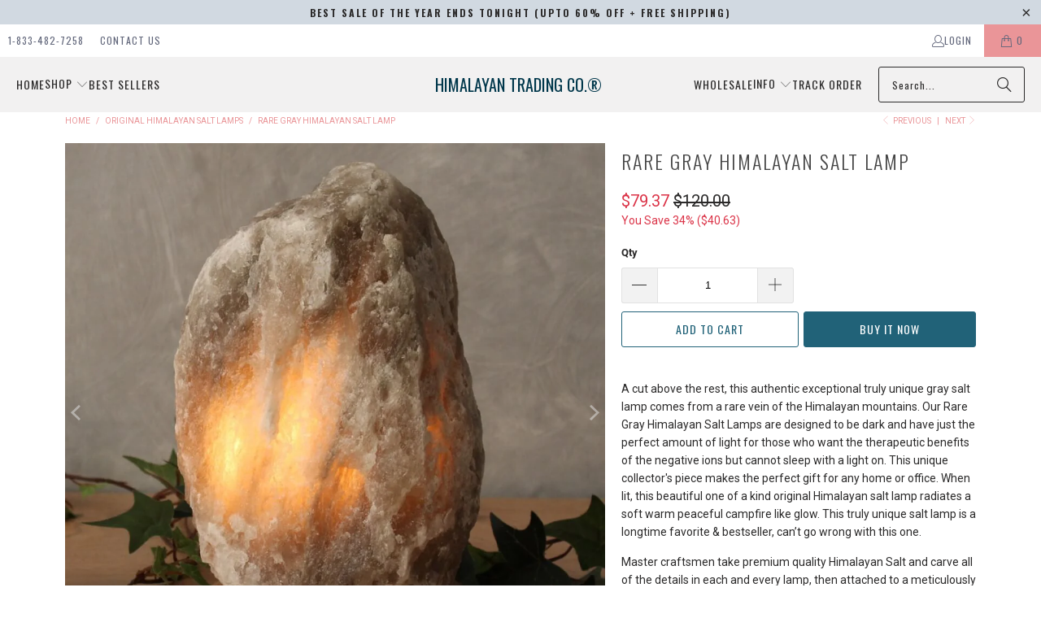

--- FILE ---
content_type: text/html; charset=utf-8
request_url: https://himalayantradingco.com/collections/original-himalayan-salt-lamps/products/rare-gray-himalayan-salt-lamp
body_size: 62597
content:
<!DOCTYPE html>
<html class="no-js no-touch" lang="en">
  <head>
<!-- Start of Booster Apps Seo-0.1-->
<title>Rare Gray Himalayan Salt Lamp | Himalayan Trading Co.®</title><meta name="description" content="A cut above the rest, this authentic exceptional truly unique gray salt lamp comes from a rare vein of the Himalayan mountains. Our Rare Gray Himalayan Salt Lamps are designed to be dark and have just the perfect amount of light for those wh..." /><script async crossorigin fetchpriority="high" src="/cdn/shopifycloud/importmap-polyfill/es-modules-shim.2.4.0.js"></script>
<script type="application/ld+json">
  {
    "@context": "https://schema.org",
    "@type": "WebSite",
    "name": "Himalayan Trading Co.®",
    "url": "https://himalayantradingco.com",
    "potentialAction": {
      "@type": "SearchAction",
      "query-input": "required name=query",
      "target": "https://himalayantradingco.com/search?q={query}"
    }
  }
</script><script type="application/ld+json">
  {
    "@context": "https://schema.org",
    "@type": "Product",
    "name": "Rare Gray Himalayan Salt Lamp",
    "brand": {"@type": "Brand","name": "Himalayan Trading Co.®"},
    "sku": "HTC1013",
    "mpn": "741807952672",
    "description": "\n\n\n\n\n\nA cut above the rest, this authentic exceptional truly unique gray salt lamp comes from a rare vein of the Himalayan mountains. Our Rare Gray Himalayan Salt Lamps are designed to be dark and have just the perfect amount of light for those who want the therapeutic benefits of the negative ions but cannot sleep with a light on. This unique collector's piece makes the perfect gift for any home or office. When lit, this beautiful one of a kind original Himalayan salt lamp radiates a soft warm peaceful campfire like glow. This truly unique salt lamp is a longtime favorite \u0026amp; bestseller, can’t go wrong with this one.\nMaster craftsmen take premium quality Himalayan Salt and carve all of the details in each and every lamp, then attached to a meticulously finished polished Neem wooden base to enrich the visual appearance of any space. \nPackage Contents:\n1 gorgeous hand carved Himalayan Salt Lamp with dimmer switch electric cord, a 15 Watt bulb, a certificate of authenticity and care instructions.\n\n\nHeight: 6-10 in. | Weight: 6-10 Lbs\nColor, and shape will vary due to natural variations in Himalayan Pink Salt\n\nPerfect Gift for Everyone:\nHimalayan Trading Co. Salt Lamps are the perfect gift choice for your loved ones for any occasion, especially Birthday, Christmas and Anniversary. Package deals available for a limited time.\n\n\n\n\n\n\n\n",
    "url": "https://himalayantradingco.com/products/rare-gray-himalayan-salt-lamp","image": "https://himalayantradingco.com/cdn/shop/products/illuminated-salt-crystal-rock-grey-line-ca-2-3-kg-with-wooden-base_2_1000x.jpg?v=1665001530","itemCondition": "https://schema.org/NewCondition",
    "offers": [{
          "@type": "Offer","price": "79.37","priceCurrency": "USD",
          "itemCondition": "https://schema.org/NewCondition",
          "url": "https://himalayantradingco.com/products/rare-gray-himalayan-salt-lamp?variant=28000510738518",
          "sku": "HTC1013",
          "mpn": "741807952672",
          "availability" : "https://schema.org/InStock",
          "priceValidUntil": "2026-02-17","gtin12": "741807952672"}],"aggregateRating": {
"@type": "AggregateRating",
"reviewCount": 253,
"ratingValue": 4.8
}}
</script>
<!-- end of Booster Apps SEO -->

  <script>
    window.Store = window.Store || {};
    window.Store.id = 4532830294;
  </script>    <meta charset="utf-8">
    <meta http-equiv="cleartype" content="on">
    <meta name="robots" content="index,follow">

    <!-- Mobile Specific Metas -->
    <meta name="HandheldFriendly" content="True">
    <meta name="MobileOptimized" content="320">
    <meta name="viewport" content="width=device-width,initial-scale=1">
    <meta name="theme-color" content="#ffffff">

    
    

    

    <link rel="preconnect" href="https://fonts.shopifycdn.com" />
    <link rel="preconnect" href="https://cdn.shopify.com" />
    <link rel="preconnect" href="https://cdn.shopifycloud.com" />

    <link rel="dns-prefetch" href="https://v.shopify.com" />
    <link rel="dns-prefetch" href="https://www.youtube.com" />
    <link rel="dns-prefetch" href="https://vimeo.com" />

    <link href="//himalayantradingco.com/cdn/shop/t/41/assets/jquery.min.js?v=147293088974801289311744766771" as="script" rel="preload">

    <!-- Stylesheet for Fancybox library -->
    <link rel="stylesheet" href="//himalayantradingco.com/cdn/shop/t/41/assets/fancybox.css?v=19278034316635137701744766771" type="text/css" media="all" defer>

    <!-- Devkit styles --><style>
  @layer base, components, utilities, overrides;
</style><style data-shopify>:root {
    /* ===================================== */
    /* Root variables */
    /* ===================================== */

    --root-font-size: 16px;
    --root-color-primary: #000;
    --root-color-secondary: #fff;

    /* ===================================== */
    /* Colors */
    /* ===================================== */

    --color-primary: var(--root-color-primary);
    --color-secondary: var(--root-color-secondary);

    --link-color: #ea9598;
    --link-hover-color: #216278;
    --border-color: #8d8d8d;

    /* ===================================== */
    /* Icons */
    /* ===================================== */

    --icon-color: ;
    --icon-hover-color: var(--link-hover-color);
    --icon-size: px;

    /* ===================================== */
    /* Buttons */
    /* ===================================== */

    --button-style: rounded;
    --button-weight: normal;
    --button-font-size: 14;
    --button-font-transform: uppercase;
    --btn-color: #216278;
    --btn-text-color: #ffffff;
    --btn-hover-color: #ea9598;

    
        --border-radius: 3px;
      

    /* ===================================== */
    /* Typography */
    /* ===================================== */

    --regular-font-family: Roboto;
    --regular-font-fallback-families: sans-serif;
    --regular-font-weight: 400;
    --regular-font-style: normal;
    --regular-font-size: 14px;
    --regular-font-transform: none;
    --regular-color: #2b2a2a;

    --headline-font-family: Oswald, sans-serif;
    --headline-font-weight: 300;
    --headline-font-style: normal;
    --headline-font-transform: uppercase;
    --headline-color: #454545;
    --headline-letter_spacing: 2px;

    /* ===================================== */
    /* Components */
    /* ===================================== */

    /* Nav */
    --nav-font: Oswald, sans-serif;
    --nav-font-style: normal;
    --nav-letter-spacing: 1;

    /* Footer */
    --sub-footer-text-color: #8d8d8d;
    --headline-footer-text-color: #3b3b3b;
    --footer-heading-font-size: 18;

    /* Newsletter */
    --use-newsletter-border: false;
    --newsletter-section-background-color: #f2f1f1;
    --newsletter-section-color: #2b2a2a;
    --newsletter-section-background-color-gradient: ;
    --newsletter-popup-image-align: left;
    --newsletter-popup-close: false;
    --newsletter-popup-text-align: left;
    --newsletter-popup-background-color: #ffffff;
    --newsletter-popup-color: #363636;
    --newsletter-popup-background-color-gradient: ;
  }</style>
<style data-shopify>h1, h2, h3, h4, h5, h6,
  .h1, .h2, .h3, .h4, .h5, .h6 {
    font-family: var(--headline-font-family);
    font-weight: var(--headline-font-weight);
    font-style: var(--headline-font-style);
    text-transform: var(--headline-font-transform);
    line-height: 1.5;
    color: var(--headline-color);
    display: block;
    letter-spacing: var(--headline-letter_spacing);
    text-rendering: optimizeLegibility;

    a {
      &:link,
      &:visited {
        color: inherit;
      }

      &:hover,
      &:active {
        color: var(--link-color);
      }
    }
  }

  h1, .h1 {
    font-size: 24px;
    margin: 0 auto 15px;
    clear: both;
    font-weight: var(--headline-font-weight);
    padding-top: 4px;
  }

  h2,
  .h2 {
    font-size: 21px;
    margin-bottom: 0.75em;
  }

  h3,
  .h3 {
    font-size: 19px;
    margin: 0 auto 15px 0;

    &.title {
      line-height: 1.25;
      margin: 0 auto 15px;
      clear: both;
      padding-top: 4px;
    }

    &.sub_title {
      padding: 5px 0;
    }
  }

  h4,
  .h4 {
    font-size: 16px;
    margin: 0 0 0.5em 0;
    padding: 7px 0;

    &.title a {
      border: 0;
      padding: 0;
      margin: 0;
    }
  }

  h5,
  .h5 {
    font-size: 15px;
    margin: 0 0 0.5em 0;
    padding: 7px 0;

    &.sub_title {
      padding: 5px 0;
      color: var(--headline-color);
    }

    &.sub_title a {
      color: var(--headline-color);
    }
  }

  h6,
  .h6 {
    font-size: 14px;
    letter-spacing: calc(var(--headline-letter_spacing) / 2);
    margin: 0 0 0.5em 0;
    padding: 7px 0;

    &.title {
      line-height: 32px;
      margin: 0 0 0.5em 0;
    }
  }

  p {
    margin: 0 0 15px;
    font-style: normal;
    line-height: 1.6em;
  }

  .text-align--center {
    text-align: center;
  }

  .text-align--left {
    text-align: left;
  }

  .text-align--right {
    text-align: right;
  }</style>
<style data-shopify>:root {
    /* Root Colors */
    --color-primary: #2b2a2a;
    --color-secondary: #ffffff;
  }

  html, body {
    color: var(--color-primary);
    background-color: var(--color-secondary);
  }</style>

<style>
      
    /*! modern-normalize v3.0.1 | MIT License | https://github.com/sindresorhus/modern-normalize */*,:before,:after{box-sizing:border-box}html{font-family:system-ui,Segoe UI,Roboto,Helvetica,Arial,sans-serif,"Apple Color Emoji","Segoe UI Emoji";line-height:1.15;text-size-adjust:100%;tab-size:4}body{margin:0}b,strong{font-weight:bolder}code,kbd,samp,pre{font-family:ui-monospace,SFMono-Regular,Consolas,Liberation Mono,Menlo,monospace;font-size:1em}small{font-size:80%}sub,sup{position:relative;font-size:75%;line-height:0;vertical-align:baseline}sub{bottom:-.25em}sup{top:-.5em}table{border-color:currentcolor}button,input,optgroup,select,textarea{margin:0;font-family:inherit;font-size:100%;line-height:1.15}button,[type=button],[type=reset],[type=submit]{-webkit-appearance:auto;appearance:auto}legend{padding:0}progress{vertical-align:baseline}::-webkit-inner-spin-button,::-webkit-outer-spin-button{height:auto}[type=search]{-webkit-appearance:textfield;appearance:textfield;outline-offset:-2px}::-webkit-search-decoration{-webkit-appearance:none;appearance:none}::-webkit-file-upload-button{font:inherit;-webkit-appearance:auto;appearance:auto}summary{display:list-item}
/*# sourceMappingURL=/s/files/1/1416/8662/t/137/assets/vendor.modern-normalize.css.map?v=101712644036999526981743012129 */

  
    </style>




<style>
      
    form,fieldset{margin-bottom:20px}input[type=text],input[type=password],input[type=email],input[type=search],input[type=url],input[type=tel],input[type=number],input[type=date],input[type=month],input[type=week],input[type=time],input[type=range],input[type=color],select,textarea{display:block;width:100%;height:44px;max-height:100%;padding:0 10px;margin:0;font:13px HelveticaNeue-Light,Helvetica Neue Light,Helvetica Neue,Helvetica,Arial,sans-serif;line-height:22px;color:#5f6a7d;-webkit-appearance:none;appearance:none;outline:none;background:#fff;border:1px solid var(--border-color);text-rendering:optimizelegibility;border-radius:var(--border-radius)}@media only screen and (width <= 480px){input[type=text],input[type=password],input[type=email],input[type=search],input[type=url],input[type=tel],input[type=number],input[type=date],input[type=month],input[type=week],input[type=time],input[type=range],input[type=color],select,textarea{font-size:16px}}input[type=text]:active,input[type=text]:focus,input[type=password]:active,input[type=password]:focus,input[type=email]:active,input[type=email]:focus,input[type=search]:active,input[type=search]:focus,input[type=url]:active,input[type=url]:focus,input[type=tel]:active,input[type=tel]:focus,input[type=number]:active,input[type=number]:focus,input[type=date]:active,input[type=date]:focus,input[type=month]:active,input[type=month]:focus,input[type=week]:active,input[type=week]:focus,input[type=time]:active,input[type=time]:focus,input[type=range]:active,input[type=range]:focus,input[type=color]:active,input[type=color]:focus,select:active,select:focus,textarea:active,textarea:focus{color:#444;border:1px solid #aaa}input[type=number]::-webkit-outer-spin-button,input[type=number]::-webkit-inner-spin-button{margin:0;-webkit-appearance:none;appearance:none}input[type=text]::-ms-clear{display:none;width:0;height:0}input[type=text]::-ms-reveal{display:none;width:0;height:0}input[type=search]::-webkit-search-decoration,input[type=search]::-webkit-search-cancel-button,input[type=search]::-webkit-search-results-button,input[type=search]::-webkit-search-results-decoration{display:none}input[type=date]{display:inline-flex}input[type=number]{-webkit-appearance:textfield!important;appearance:textfield!important}select::-ms-expand{display:none}select{padding:8px var(--pill-padding, 14px) 8px;text-overflow:"";text-indent:.01px;-webkit-appearance:none;appearance:none;background:#fff url("data:image/svg+xml,%3Csvg width='50' height='27' xmlns='http://www.w3.org/2000/svg'%3E%3Cpath d='M25 27.05 0 1.319 1.367 0 25 24.316 48.633 0 50 1.318z' fill='%23000' fill-rule='nonzero'/%3E%3C/svg%3E%0A") no-repeat 95% 50%;background-size:.85rem;border:1px solid #d9dbdc;border-radius:var(--border-radius)}label,legend{display:block;margin-bottom:5px;font-size:13px;font-weight:700;text-align:left;text-transform:var(--regular-font-transform)}input[type=checkbox]{display:inline}label span,legend span{font-size:13px;font-weight:700;color:#444}textarea{min-height:120px;padding:15px 9px}
/*# sourceMappingURL=/s/files/1/2282/8555/t/80/assets/util.forms.css.map?v=9434103573914653061746758600 */

  
    </style>


<style>
      
    svg.icon {
  display: inline-block;
  width: var(--icon-width-size, var(--icon-size));
  height: var(--icon-height-size, var(--icon-size));
  vertical-align: middle;
  color: inherit;
}

  
    </style>


<link href="//himalayantradingco.com/cdn/shop/t/41/assets/util.grid.css?v=72002231341491640291744766771" rel="stylesheet" type="text/css" media="all" />
    <script>
      console.warn('Asset size is too large to inline stylesheet: util.grid.css');
    </script>


<style>
      
    .page-blocks{display:flex;flex-wrap:wrap;justify-content:center;width:100%}.shopify-section{width:100%}@media only screen and (width <= 480px){.shopify-section{width:100%!important;padding-right:0!important;padding-left:0!important}}.section{width:95%;max-width:1200px;margin-right:auto;margin-left:auto}.section.is-width-wide{width:100%;max-width:none}.section-wrapper{display:flex;flex-wrap:wrap;justify-content:center;width:100%}.section-wrapper .under-menu:nth-child(1) .full-width--false{margin-top:30px}.no-js .section-wrapper .under-menu:nth-child(1) .full-width--false{margin-top:0}.section-wrapper--product{width:95%;max-width:1200px;margin-right:auto;margin-left:auto}.section-wrapper--product .section{width:100%}.section-wrapper--product.is-width-wide{width:100%;max-width:none}@media only screen and (width <= 798px){.mobile_nav-fixed--true .section-wrapper{display:block;margin-top:40px}}@media only screen and (width <= 798px){.mobile_nav-fixed--true.promo-banner--show .section-wrapper{display:block;margin-top:70px}}
/*# sourceMappingURL=/s/files/1/1865/9007/t/15/assets/util.section.css.map?v=153702294399133020061744086953 */

  
    </style>



<link rel="preconnect" href="https://fonts.googleapis.com">
<link rel="preconnect" href="https://fonts.gstatic.com" crossorigin>
<link
  href="https://fonts.googleapis.com/css2?family=Oswald:wght@200..700&family=Roboto:ital,wght@0,100..900;1,100..900&display=swap"
  rel="stylesheet"
>
<style>
  :root {
    --link-color: #03a196;
    --link-hover-color: #03857c;

    --icon-color: #000;
    --icon-size: 24px;

    --headline-font-family: 'Oswald', sans-serif;
    --headline-font-weight: 300;
    --headline-font-style: normal;
    --headline-font-transform: uppercase;
    --headline-color: #333;
    --headline-letter_spacing: 2px;

    --regular-font-family: 'Roboto', sans-serif;
    --regular-font-weight: 400;
    --regular-font-style: normal;
    --regular-font-size: 15px;
    --regular-font-transform: none;
    --regular-color: #333;

    --border-radius: 0;
  }

  body {
    font-family: var(--regular-font-family);
    font-weight: var(--regular-font-weight);
    font-style: var(--regular-font-style);
    font-size: var(--regular-font-size);
    text-transform: var(--regular-font-transform);
    color: var(--regular-color);
    line-height: 1.6em;
    overflow: auto;
  }
</style>


    <!-- Stylesheets for Turbo -->
    <link href="//himalayantradingco.com/cdn/shop/t/41/assets/styles.css?v=164555489064919685911764334455" rel="stylesheet" type="text/css" media="all" />

    <!-- Icons -->
    
      <link rel="shortcut icon" type="image/x-icon" href="//himalayantradingco.com/cdn/shop/files/favicon-32x32_180x180.png?v=1613708947">
      <link rel="apple-touch-icon" href="//himalayantradingco.com/cdn/shop/files/favicon-32x32_180x180.png?v=1613708947"/>
      <link rel="apple-touch-icon" sizes="57x57" href="//himalayantradingco.com/cdn/shop/files/favicon-32x32_57x57.png?v=1613708947"/>
      <link rel="apple-touch-icon" sizes="60x60" href="//himalayantradingco.com/cdn/shop/files/favicon-32x32_60x60.png?v=1613708947"/>
      <link rel="apple-touch-icon" sizes="72x72" href="//himalayantradingco.com/cdn/shop/files/favicon-32x32_72x72.png?v=1613708947"/>
      <link rel="apple-touch-icon" sizes="76x76" href="//himalayantradingco.com/cdn/shop/files/favicon-32x32_76x76.png?v=1613708947"/>
      <link rel="apple-touch-icon" sizes="114x114" href="//himalayantradingco.com/cdn/shop/files/favicon-32x32_114x114.png?v=1613708947"/>
      <link rel="apple-touch-icon" sizes="180x180" href="//himalayantradingco.com/cdn/shop/files/favicon-32x32_180x180.png?v=1613708947"/>
      <link rel="apple-touch-icon" sizes="228x228" href="//himalayantradingco.com/cdn/shop/files/favicon-32x32_228x228.png?v=1613708947"/>
    
    <link rel="canonical" href="https://himalayantradingco.com/products/rare-gray-himalayan-salt-lamp"/>

    

    

    

    
    <script>
      window.PXUTheme = window.PXUTheme || {};
      window.PXUTheme.version = '9.5.2';
      window.PXUTheme.name = 'Turbo';
    </script>
    


    
<template id="price-ui"><span class="compare-at-price" data-compare-at-price></span><span class="price " data-price></span><span class="unit-pricing" data-unit-pricing></span></template>
    <template id="price-ui-badge"><span class="badge" data-badge></span></template>
    
    <template id="price-ui__price"><span class="money" data-price></span></template>
    <template id="price-ui__price-range"><span class="price-min" data-price-min><span class="money" data-price></span></span> - <span class="price-max" data-price-max><span class="money" data-price></span></span></template>
    <template id="price-ui__unit-pricing"><span class="unit-quantity" data-unit-quantity></span> | <span class="unit-price" data-unit-price><span class="money" data-price></span></span> / <span class="unit-measurement" data-unit-measurement></span></template>
    <template id="price-ui-badge__percent-savings-range">Save up to <span data-price-percent></span>%</template>
    <template id="price-ui-badge__percent-savings">Save <span data-price-percent></span>%</template>
    <template id="price-ui-badge__price-savings-range">Save up to <span class="money" data-price></span></template>
    <template id="price-ui-badge__price-savings">Save <span class="money" data-price></span></template>
    <template id="price-ui-badge__on-sale">Sale</template>
    <template id="price-ui-badge__sold-out">Sold out</template>
    <template id="price-ui-badge__in-stock">In stock</template>
    
<script type="importmap">
{
  "imports": {
    "component.age-gate": "//himalayantradingco.com/cdn/shop/t/41/assets/component.age-gate.js?v=178206963185212261781744766771",
    "component.back-to-top-button": "//himalayantradingco.com/cdn/shop/t/41/assets/component.back-to-top-button.js?v=121105669381073937401744766771",
    "currencies": "//himalayantradingco.com/cdn/shop/t/41/assets/currencies.js?v=1648699478663843391744766771",
    "instantclick": "//himalayantradingco.com/cdn/shop/t/41/assets/instantclick.min.js?v=20092422000980684151744766771",
    "jquery.cart": "//himalayantradingco.com/cdn/shop/t/41/assets/jquery.cart.min.js?v=166679848951413287571744766771",
    "jquery": "//himalayantradingco.com/cdn/shop/t/41/assets/jquery.min.js?v=147293088974801289311744766771",
    "themeEditorSections": "//himalayantradingco.com/cdn/shop/t/41/assets/themeEditorSections.js?v=5839781550804967381744766771",
    "util.animations": "//himalayantradingco.com/cdn/shop/t/41/assets/util.animations.js?v=88379227021148447571744766771",
    "util.events": "//himalayantradingco.com/cdn/shop/t/41/assets/util.events.js?v=163430142883111782711744766771",
    "vendor.isbot": "//himalayantradingco.com/cdn/shop/t/41/assets/vendor.isbot.js?v=141969293939305478221744766771",
    "vendor.just-debounce": "//himalayantradingco.com/cdn/shop/t/41/assets/vendor.just-debounce.js?v=43348262834111556771744766771",
    "vendor.noscroll.96a94b32": "//himalayantradingco.com/cdn/shop/t/41/assets/vendor.noscroll.96a94b32.js?v=103500330829761603901744766771",
    "vendor.noscroll": "//himalayantradingco.com/cdn/shop/t/41/assets/vendor.noscroll.js?v=81117179843272977361744766771",
    "vendors": "//himalayantradingco.com/cdn/shop/t/41/assets/vendors.js?v=176241922172216752211744766771"
  }
}
</script><script>
      
window.PXUTheme = window.PXUTheme || {};


window.PXUTheme.theme_settings = {};
window.PXUTheme.currency = {};
window.PXUTheme.routes = window.PXUTheme.routes || {};


window.PXUTheme.theme_settings.display_tos_checkbox = false;
window.PXUTheme.theme_settings.go_to_checkout = false;
window.PXUTheme.theme_settings.cart_action = "ajax";
window.PXUTheme.theme_settings.cart_shipping_calculator = false;


window.PXUTheme.theme_settings.collection_swatches = false;
window.PXUTheme.theme_settings.collection_secondary_image = true;


window.PXUTheme.currency.show_multiple_currencies = false;
window.PXUTheme.currency.shop_currency = "USD";
window.PXUTheme.currency.default_currency = "USD";
window.PXUTheme.currency.display_format = "money_format";
window.PXUTheme.currency.money_format = "${{amount}}";
window.PXUTheme.currency.money_format_no_currency = "${{amount}}";
window.PXUTheme.currency.money_format_currency = "${{amount}} USD";
window.PXUTheme.currency.native_multi_currency = false;
window.PXUTheme.currency.iso_code = "USD";
window.PXUTheme.currency.symbol = "$";


window.PXUTheme.theme_settings.display_inventory_left = false;
window.PXUTheme.theme_settings.inventory_threshold = 10;
window.PXUTheme.theme_settings.limit_quantity = false;


window.PXUTheme.theme_settings.menu_position = "inline";


window.PXUTheme.theme_settings.newsletter_popup = false;
window.PXUTheme.theme_settings.newsletter_popup_days = "2";
window.PXUTheme.theme_settings.newsletter_popup_mobile = false;
window.PXUTheme.theme_settings.newsletter_popup_seconds = 8;


window.PXUTheme.theme_settings.pagination_type = "load_more_button";


window.PXUTheme.theme_settings.enable_shopify_collection_badges = false;
window.PXUTheme.theme_settings.quick_shop_thumbnail_position = "bottom-thumbnails";
window.PXUTheme.theme_settings.product_form_style = "radio";
window.PXUTheme.theme_settings.sale_banner_enabled = false;
window.PXUTheme.theme_settings.display_savings = true;
window.PXUTheme.theme_settings.display_sold_out_price = true;
window.PXUTheme.theme_settings.free_text = "Free";
window.PXUTheme.theme_settings.video_looping = false;
window.PXUTheme.theme_settings.quick_shop_style = "popup";
window.PXUTheme.theme_settings.hover_enabled = false;


window.PXUTheme.routes.cart_url = "/cart";
window.PXUTheme.routes.cart_update_url = "/cart/update";
window.PXUTheme.routes.root_url = "/";
window.PXUTheme.routes.search_url = "/search";
window.PXUTheme.routes.all_products_collection_url = "/collections/all";
window.PXUTheme.routes.product_recommendations_url = "/recommendations/products";
window.PXUTheme.routes.predictive_search_url = "/search/suggest";


window.PXUTheme.theme_settings.image_loading_style = "fade-in";


window.PXUTheme.theme_settings.enable_autocomplete = false;


window.PXUTheme.theme_settings.page_dots_enabled = true;
window.PXUTheme.theme_settings.slideshow_arrow_size = "bold";


window.PXUTheme.theme_settings.quick_shop_enabled = false;


window.PXUTheme.translation = {};


window.PXUTheme.translation.agree_to_terms_warning = "You must agree with the terms and conditions to checkout.";
window.PXUTheme.translation.one_item_left = "item left";
window.PXUTheme.translation.items_left_text = "items left";
window.PXUTheme.translation.cart_savings_text = "Total Savings";
window.PXUTheme.translation.cart_discount_text = "Discount";
window.PXUTheme.translation.cart_subtotal_text = "Subtotal";
window.PXUTheme.translation.cart_remove_text = "Remove";
window.PXUTheme.translation.cart_free_text = "Free";


window.PXUTheme.translation.newsletter_success_text = "Thank you for joining our mailing list!";


window.PXUTheme.translation.notify_email = "Enter your email address...";
window.PXUTheme.translation.notify_email_value = "Translation missing: en.contact.fields.email";
window.PXUTheme.translation.notify_email_send = "Send";
window.PXUTheme.translation.notify_message_first = "Please notify me when ";
window.PXUTheme.translation.notify_message_last = " becomes available - ";
window.PXUTheme.translation.notify_success_text = "Thanks! We will notify you when this product becomes available!";


window.PXUTheme.translation.add_to_cart = "Add to Cart";
window.PXUTheme.translation.coming_soon_text = "Coming Soon";
window.PXUTheme.translation.sold_out_text = "Sold Out";
window.PXUTheme.translation.sale_text = "Sale";
window.PXUTheme.translation.savings_text = "You Save";
window.PXUTheme.translation.percent_off_text = "% off";
window.PXUTheme.translation.from_text = "from";
window.PXUTheme.translation.new_text = "New";
window.PXUTheme.translation.pre_order_text = "Pre-Order";
window.PXUTheme.translation.unavailable_text = "Unavailable";


window.PXUTheme.translation.all_results = "View all results";
window.PXUTheme.translation.no_results = "Sorry, no results!";


window.PXUTheme.media_queries = {};
window.PXUTheme.media_queries.small = window.matchMedia( "(max-width: 480px)" );
window.PXUTheme.media_queries.medium = window.matchMedia( "(max-width: 798px)" );
window.PXUTheme.media_queries.large = window.matchMedia( "(min-width: 799px)" );
window.PXUTheme.media_queries.larger = window.matchMedia( "(min-width: 960px)" );
window.PXUTheme.media_queries.xlarge = window.matchMedia( "(min-width: 1200px)" );
window.PXUTheme.media_queries.ie10 = window.matchMedia( "all and (-ms-high-contrast: none), (-ms-high-contrast: active)" );
window.PXUTheme.media_queries.tablet = window.matchMedia( "only screen and (min-width: 799px) and (max-width: 1024px)" );
window.PXUTheme.media_queries.mobile_and_tablet = window.matchMedia( "(max-width: 1024px)" );

    </script>

    
      
    

    
      <script src="//himalayantradingco.com/cdn/shop/t/41/assets/instantclick.min.js?v=20092422000980684151744766771" data-no-instant defer></script>

      <script data-no-instant>
        window.addEventListener('DOMContentLoaded', function() {

          function inIframe() {
            try {
              return window.self !== window.top;
            } catch (e) {
              return true;
            }
          }

          if (!inIframe()){
            InstantClick.on('change', function() {

              $('head script[src*="shopify"]').each(function() {
                var script = document.createElement('script');
                script.type = 'text/javascript';
                script.src = $(this).attr('src');

                $('body').append(script);
              });

              $('body').removeClass('fancybox-active');
              $.fancybox.destroy();

              InstantClick.init();

            });
          }
        });
      </script>
    

    <script>
      
    </script>

    <script>window.performance && window.performance.mark && window.performance.mark('shopify.content_for_header.start');</script><meta name="facebook-domain-verification" content="s7tfrfd347zdiwknw1nz4hhzw8hqi5">
<meta id="shopify-digital-wallet" name="shopify-digital-wallet" content="/4532830294/digital_wallets/dialog">
<meta name="shopify-checkout-api-token" content="b99133cc1eed309a5116286686b602c0">
<meta id="in-context-paypal-metadata" data-shop-id="4532830294" data-venmo-supported="true" data-environment="production" data-locale="en_US" data-paypal-v4="true" data-currency="USD">
<link rel="alternate" hreflang="x-default" href="https://himalayantradingco.com/products/rare-gray-himalayan-salt-lamp">
<link rel="alternate" hreflang="en" href="https://himalayantradingco.com/products/rare-gray-himalayan-salt-lamp">
<link rel="alternate" hreflang="zh-Hans" href="https://himalayantradingco.com/zh/products/rare-gray-himalayan-salt-lamp">
<link rel="alternate" hreflang="fr" href="https://himalayantradingco.com/fr/products/rare-gray-himalayan-salt-lamp">
<link rel="alternate" hreflang="de" href="https://himalayantradingco.com/de/products/rare-gray-himalayan-salt-lamp">
<link rel="alternate" hreflang="es" href="https://himalayantradingco.com/es/products/rare-gray-himalayan-salt-lamp">
<link rel="alternate" hreflang="zh-Hans-US" href="https://himalayantradingco.com/zh/products/rare-gray-himalayan-salt-lamp">
<link rel="alternate" type="application/json+oembed" href="https://himalayantradingco.com/products/rare-gray-himalayan-salt-lamp.oembed">
<script async="async" src="/checkouts/internal/preloads.js?locale=en-US"></script>
<script id="shopify-features" type="application/json">{"accessToken":"b99133cc1eed309a5116286686b602c0","betas":["rich-media-storefront-analytics"],"domain":"himalayantradingco.com","predictiveSearch":true,"shopId":4532830294,"locale":"en"}</script>
<script>var Shopify = Shopify || {};
Shopify.shop = "himalayan-trading-co.myshopify.com";
Shopify.locale = "en";
Shopify.currency = {"active":"USD","rate":"1.0"};
Shopify.country = "US";
Shopify.theme = {"name":"Turbo-portland (Active)","id":177635459350,"schema_name":"Turbo","schema_version":"9.5.2","theme_store_id":null,"role":"main"};
Shopify.theme.handle = "null";
Shopify.theme.style = {"id":null,"handle":null};
Shopify.cdnHost = "himalayantradingco.com/cdn";
Shopify.routes = Shopify.routes || {};
Shopify.routes.root = "/";</script>
<script type="module">!function(o){(o.Shopify=o.Shopify||{}).modules=!0}(window);</script>
<script>!function(o){function n(){var o=[];function n(){o.push(Array.prototype.slice.apply(arguments))}return n.q=o,n}var t=o.Shopify=o.Shopify||{};t.loadFeatures=n(),t.autoloadFeatures=n()}(window);</script>
<script id="shop-js-analytics" type="application/json">{"pageType":"product"}</script>
<script defer="defer" async type="module" src="//himalayantradingco.com/cdn/shopifycloud/shop-js/modules/v2/client.init-shop-cart-sync_C5BV16lS.en.esm.js"></script>
<script defer="defer" async type="module" src="//himalayantradingco.com/cdn/shopifycloud/shop-js/modules/v2/chunk.common_CygWptCX.esm.js"></script>
<script type="module">
  await import("//himalayantradingco.com/cdn/shopifycloud/shop-js/modules/v2/client.init-shop-cart-sync_C5BV16lS.en.esm.js");
await import("//himalayantradingco.com/cdn/shopifycloud/shop-js/modules/v2/chunk.common_CygWptCX.esm.js");

  window.Shopify.SignInWithShop?.initShopCartSync?.({"fedCMEnabled":true,"windoidEnabled":true});

</script>
<script>(function() {
  var isLoaded = false;
  function asyncLoad() {
    if (isLoaded) return;
    isLoaded = true;
    var urls = ["https:\/\/upsells.boldapps.net\/v2_ui\/js\/UpsellTracker.js?shop=himalayan-trading-co.myshopify.com","https:\/\/upsells.boldapps.net\/v2_ui\/js\/upsell.js?shop=himalayan-trading-co.myshopify.com","https:\/\/loox.io\/widget\/4yHt9bZnc8\/loox.1574621816818.js?shop=himalayan-trading-co.myshopify.com","\/\/cdn.shopify.com\/proxy\/8ed0d6cba291a483de1a55d70130911062c048aaef11511cce4ac8a38d5c784e\/bingshoppingtool-t2app-prod.trafficmanager.net\/uet\/tracking_script?shop=himalayan-trading-co.myshopify.com\u0026sp-cache-control=cHVibGljLCBtYXgtYWdlPTkwMA","\/\/cdn.shopify.com\/proxy\/d10acb4b45b91b9835d70ee2ad76b8c4dc9db52466a3f2f05e51481f46382b71\/bingshoppingtool-t2app-prod.trafficmanager.net\/api\/ShopifyMT\/v1\/uet\/tracking_script?shop=himalayan-trading-co.myshopify.com\u0026sp-cache-control=cHVibGljLCBtYXgtYWdlPTkwMA"];
    for (var i = 0; i < urls.length; i++) {
      var s = document.createElement('script');
      s.type = 'text/javascript';
      s.async = true;
      s.src = urls[i];
      var x = document.getElementsByTagName('script')[0];
      x.parentNode.insertBefore(s, x);
    }
  };
  if(window.attachEvent) {
    window.attachEvent('onload', asyncLoad);
  } else {
    window.addEventListener('load', asyncLoad, false);
  }
})();</script>
<script id="__st">var __st={"a":4532830294,"offset":-18000,"reqid":"40421ff9-269e-4dd2-9d87-bdcebfef4048-1768739218","pageurl":"himalayantradingco.com\/collections\/original-himalayan-salt-lamps\/products\/rare-gray-himalayan-salt-lamp","u":"1163215aa34d","p":"product","rtyp":"product","rid":3516638560342};</script>
<script>window.ShopifyPaypalV4VisibilityTracking = true;</script>
<script id="captcha-bootstrap">!function(){'use strict';const t='contact',e='account',n='new_comment',o=[[t,t],['blogs',n],['comments',n],[t,'customer']],c=[[e,'customer_login'],[e,'guest_login'],[e,'recover_customer_password'],[e,'create_customer']],r=t=>t.map((([t,e])=>`form[action*='/${t}']:not([data-nocaptcha='true']) input[name='form_type'][value='${e}']`)).join(','),a=t=>()=>t?[...document.querySelectorAll(t)].map((t=>t.form)):[];function s(){const t=[...o],e=r(t);return a(e)}const i='password',u='form_key',d=['recaptcha-v3-token','g-recaptcha-response','h-captcha-response',i],f=()=>{try{return window.sessionStorage}catch{return}},m='__shopify_v',_=t=>t.elements[u];function p(t,e,n=!1){try{const o=window.sessionStorage,c=JSON.parse(o.getItem(e)),{data:r}=function(t){const{data:e,action:n}=t;return t[m]||n?{data:e,action:n}:{data:t,action:n}}(c);for(const[e,n]of Object.entries(r))t.elements[e]&&(t.elements[e].value=n);n&&o.removeItem(e)}catch(o){console.error('form repopulation failed',{error:o})}}const l='form_type',E='cptcha';function T(t){t.dataset[E]=!0}const w=window,h=w.document,L='Shopify',v='ce_forms',y='captcha';let A=!1;((t,e)=>{const n=(g='f06e6c50-85a8-45c8-87d0-21a2b65856fe',I='https://cdn.shopify.com/shopifycloud/storefront-forms-hcaptcha/ce_storefront_forms_captcha_hcaptcha.v1.5.2.iife.js',D={infoText:'Protected by hCaptcha',privacyText:'Privacy',termsText:'Terms'},(t,e,n)=>{const o=w[L][v],c=o.bindForm;if(c)return c(t,g,e,D).then(n);var r;o.q.push([[t,g,e,D],n]),r=I,A||(h.body.append(Object.assign(h.createElement('script'),{id:'captcha-provider',async:!0,src:r})),A=!0)});var g,I,D;w[L]=w[L]||{},w[L][v]=w[L][v]||{},w[L][v].q=[],w[L][y]=w[L][y]||{},w[L][y].protect=function(t,e){n(t,void 0,e),T(t)},Object.freeze(w[L][y]),function(t,e,n,w,h,L){const[v,y,A,g]=function(t,e,n){const i=e?o:[],u=t?c:[],d=[...i,...u],f=r(d),m=r(i),_=r(d.filter((([t,e])=>n.includes(e))));return[a(f),a(m),a(_),s()]}(w,h,L),I=t=>{const e=t.target;return e instanceof HTMLFormElement?e:e&&e.form},D=t=>v().includes(t);t.addEventListener('submit',(t=>{const e=I(t);if(!e)return;const n=D(e)&&!e.dataset.hcaptchaBound&&!e.dataset.recaptchaBound,o=_(e),c=g().includes(e)&&(!o||!o.value);(n||c)&&t.preventDefault(),c&&!n&&(function(t){try{if(!f())return;!function(t){const e=f();if(!e)return;const n=_(t);if(!n)return;const o=n.value;o&&e.removeItem(o)}(t);const e=Array.from(Array(32),(()=>Math.random().toString(36)[2])).join('');!function(t,e){_(t)||t.append(Object.assign(document.createElement('input'),{type:'hidden',name:u})),t.elements[u].value=e}(t,e),function(t,e){const n=f();if(!n)return;const o=[...t.querySelectorAll(`input[type='${i}']`)].map((({name:t})=>t)),c=[...d,...o],r={};for(const[a,s]of new FormData(t).entries())c.includes(a)||(r[a]=s);n.setItem(e,JSON.stringify({[m]:1,action:t.action,data:r}))}(t,e)}catch(e){console.error('failed to persist form',e)}}(e),e.submit())}));const S=(t,e)=>{t&&!t.dataset[E]&&(n(t,e.some((e=>e===t))),T(t))};for(const o of['focusin','change'])t.addEventListener(o,(t=>{const e=I(t);D(e)&&S(e,y())}));const B=e.get('form_key'),M=e.get(l),P=B&&M;t.addEventListener('DOMContentLoaded',(()=>{const t=y();if(P)for(const e of t)e.elements[l].value===M&&p(e,B);[...new Set([...A(),...v().filter((t=>'true'===t.dataset.shopifyCaptcha))])].forEach((e=>S(e,t)))}))}(h,new URLSearchParams(w.location.search),n,t,e,['guest_login'])})(!0,!0)}();</script>
<script integrity="sha256-4kQ18oKyAcykRKYeNunJcIwy7WH5gtpwJnB7kiuLZ1E=" data-source-attribution="shopify.loadfeatures" defer="defer" src="//himalayantradingco.com/cdn/shopifycloud/storefront/assets/storefront/load_feature-a0a9edcb.js" crossorigin="anonymous"></script>
<script data-source-attribution="shopify.dynamic_checkout.dynamic.init">var Shopify=Shopify||{};Shopify.PaymentButton=Shopify.PaymentButton||{isStorefrontPortableWallets:!0,init:function(){window.Shopify.PaymentButton.init=function(){};var t=document.createElement("script");t.src="https://himalayantradingco.com/cdn/shopifycloud/portable-wallets/latest/portable-wallets.en.js",t.type="module",document.head.appendChild(t)}};
</script>
<script data-source-attribution="shopify.dynamic_checkout.buyer_consent">
  function portableWalletsHideBuyerConsent(e){var t=document.getElementById("shopify-buyer-consent"),n=document.getElementById("shopify-subscription-policy-button");t&&n&&(t.classList.add("hidden"),t.setAttribute("aria-hidden","true"),n.removeEventListener("click",e))}function portableWalletsShowBuyerConsent(e){var t=document.getElementById("shopify-buyer-consent"),n=document.getElementById("shopify-subscription-policy-button");t&&n&&(t.classList.remove("hidden"),t.removeAttribute("aria-hidden"),n.addEventListener("click",e))}window.Shopify?.PaymentButton&&(window.Shopify.PaymentButton.hideBuyerConsent=portableWalletsHideBuyerConsent,window.Shopify.PaymentButton.showBuyerConsent=portableWalletsShowBuyerConsent);
</script>
<script>
  function portableWalletsCleanup(e){e&&e.src&&console.error("Failed to load portable wallets script "+e.src);var t=document.querySelectorAll("shopify-accelerated-checkout .shopify-payment-button__skeleton, shopify-accelerated-checkout-cart .wallet-cart-button__skeleton"),e=document.getElementById("shopify-buyer-consent");for(let e=0;e<t.length;e++)t[e].remove();e&&e.remove()}function portableWalletsNotLoadedAsModule(e){e instanceof ErrorEvent&&"string"==typeof e.message&&e.message.includes("import.meta")&&"string"==typeof e.filename&&e.filename.includes("portable-wallets")&&(window.removeEventListener("error",portableWalletsNotLoadedAsModule),window.Shopify.PaymentButton.failedToLoad=e,"loading"===document.readyState?document.addEventListener("DOMContentLoaded",window.Shopify.PaymentButton.init):window.Shopify.PaymentButton.init())}window.addEventListener("error",portableWalletsNotLoadedAsModule);
</script>

<script type="module" src="https://himalayantradingco.com/cdn/shopifycloud/portable-wallets/latest/portable-wallets.en.js" onError="portableWalletsCleanup(this)" crossorigin="anonymous"></script>
<script nomodule>
  document.addEventListener("DOMContentLoaded", portableWalletsCleanup);
</script>

<link id="shopify-accelerated-checkout-styles" rel="stylesheet" media="screen" href="https://himalayantradingco.com/cdn/shopifycloud/portable-wallets/latest/accelerated-checkout-backwards-compat.css" crossorigin="anonymous">
<style id="shopify-accelerated-checkout-cart">
        #shopify-buyer-consent {
  margin-top: 1em;
  display: inline-block;
  width: 100%;
}

#shopify-buyer-consent.hidden {
  display: none;
}

#shopify-subscription-policy-button {
  background: none;
  border: none;
  padding: 0;
  text-decoration: underline;
  font-size: inherit;
  cursor: pointer;
}

#shopify-subscription-policy-button::before {
  box-shadow: none;
}

      </style>

<script>window.performance && window.performance.mark && window.performance.mark('shopify.content_for_header.end');</script>

<script>window.BOLD = window.BOLD || {};
    window.BOLD.common = window.BOLD.common || {};
    window.BOLD.common.Shopify = window.BOLD.common.Shopify || {};
    window.BOLD.common.Shopify.shop = {
      domain: 'himalayantradingco.com',
      permanent_domain: 'himalayan-trading-co.myshopify.com',
      url: 'https://himalayantradingco.com',
      secure_url: 'https://himalayantradingco.com',
      money_format: "${{amount}}",
      currency: "USD"
    };
    window.BOLD.common.Shopify.customer = {
      id: null,
      tags: null,
    };
    window.BOLD.common.Shopify.cart = {"note":null,"attributes":{},"original_total_price":0,"total_price":0,"total_discount":0,"total_weight":0.0,"item_count":0,"items":[],"requires_shipping":false,"currency":"USD","items_subtotal_price":0,"cart_level_discount_applications":[],"checkout_charge_amount":0};
    window.BOLD.common.template = 'product';window.BOLD.common.Shopify.formatMoney = function(money, format) {
        function n(t, e) {
            return "undefined" == typeof t ? e : t
        }
        function r(t, e, r, i) {
            if (e = n(e, 2),
                r = n(r, ","),
                i = n(i, "."),
            isNaN(t) || null == t)
                return 0;
            t = (t / 100).toFixed(e);
            var o = t.split(".")
                , a = o[0].replace(/(\d)(?=(\d\d\d)+(?!\d))/g, "$1" + r)
                , s = o[1] ? i + o[1] : "";
            return a + s
        }
        "string" == typeof money && (money = money.replace(".", ""));
        var i = ""
            , o = /\{\{\s*(\w+)\s*\}\}/
            , a = format || window.BOLD.common.Shopify.shop.money_format || window.Shopify.money_format || "$ {{ amount }}";
        switch (a.match(o)[1]) {
            case "amount":
                i = r(money, 2, ",", ".");
                break;
            case "amount_no_decimals":
                i = r(money, 0, ",", ".");
                break;
            case "amount_with_comma_separator":
                i = r(money, 2, ".", ",");
                break;
            case "amount_no_decimals_with_comma_separator":
                i = r(money, 0, ".", ",");
                break;
            case "amount_with_space_separator":
                i = r(money, 2, " ", ",");
                break;
            case "amount_no_decimals_with_space_separator":
                i = r(money, 0, " ", ",");
                break;
            case "amount_with_apostrophe_separator":
                i = r(money, 2, "'", ".");
                break;
        }
        return a.replace(o, i);
    };
    window.BOLD.common.Shopify.saveProduct = function (handle, product) {
      if (typeof handle === 'string' && typeof window.BOLD.common.Shopify.products[handle] === 'undefined') {
        if (typeof product === 'number') {
          window.BOLD.common.Shopify.handles[product] = handle;
          product = { id: product };
        }
        window.BOLD.common.Shopify.products[handle] = product;
      }
    };
    window.BOLD.common.Shopify.saveVariant = function (variant_id, variant) {
      if (typeof variant_id === 'number' && typeof window.BOLD.common.Shopify.variants[variant_id] === 'undefined') {
        window.BOLD.common.Shopify.variants[variant_id] = variant;
      }
    };window.BOLD.common.Shopify.products = window.BOLD.common.Shopify.products || {};
    window.BOLD.common.Shopify.variants = window.BOLD.common.Shopify.variants || {};
    window.BOLD.common.Shopify.handles = window.BOLD.common.Shopify.handles || {};window.BOLD.common.Shopify.saveProduct("rare-gray-himalayan-salt-lamp", 3516638560342);window.BOLD.common.Shopify.saveVariant(28000510738518, { product_id: 3516638560342, product_handle: "rare-gray-himalayan-salt-lamp", price: 7937, group_id: '', csp_metafield: {}});window.BOLD.apps_installed = {"Product Upsell":3} || {};window.BOLD.common.Shopify.saveProduct("original-himalayan-salt-lamp-medium", 1976221761622);window.BOLD.common.Shopify.saveVariant(19609209372758, { product_id: 1976221761622, product_handle: "original-himalayan-salt-lamp-medium", price: 4997, group_id: '', csp_metafield: {}});window.BOLD.common.Shopify.saveVariant(30862328561750, { product_id: 1976221761622, product_handle: "original-himalayan-salt-lamp-medium", price: 5497, group_id: '', csp_metafield: {}});window.BOLD.common.Shopify.saveVariant(30862328594518, { product_id: 1976221761622, product_handle: "original-himalayan-salt-lamp-medium", price: 5997, group_id: '', csp_metafield: {}});window.BOLD.common.Shopify.saveProduct("original-himalayan-salt-lamp-large", 2000670916694);window.BOLD.common.Shopify.saveVariant(19729807638614, { product_id: 2000670916694, product_handle: "original-himalayan-salt-lamp-large", price: 5497, group_id: '', csp_metafield: {}});window.BOLD.common.Shopify.saveProduct("original-himalayan-salt-lamp-xl", 1976222711894);window.BOLD.common.Shopify.saveVariant(19609210880086, { product_id: 1976222711894, product_handle: "original-himalayan-salt-lamp-xl", price: 5997, group_id: '', csp_metafield: {}});window.BOLD.common.Shopify.saveProduct("rare-gray-himalayan-salt-lamp", 3516638560342);window.BOLD.common.Shopify.saveVariant(28000510738518, { product_id: 3516638560342, product_handle: "rare-gray-himalayan-salt-lamp", price: 7937, group_id: '', csp_metafield: {}});window.BOLD.common.Shopify.saveProduct("rare-white-himalayan-salt-lamp", 9808239198486);window.BOLD.common.Shopify.saveVariant(49539968106774, { product_id: 9808239198486, product_handle: "rare-white-himalayan-salt-lamp", price: 10000, group_id: '', csp_metafield: {}});window.BOLD.common.Shopify.saveProduct("fire-bowl-himalayan-salt-lamp", 3516616048726);window.BOLD.common.Shopify.saveVariant(28000417579094, { product_id: 3516616048726, product_handle: "fire-bowl-himalayan-salt-lamp", price: 4937, group_id: '', csp_metafield: {}});window.BOLD.common.Shopify.saveProduct("pyramid-salt-lamp", 3516663890006);window.BOLD.common.Shopify.saveVariant(28000586072150, { product_id: 3516663890006, product_handle: "pyramid-salt-lamp", price: 7997, group_id: '', csp_metafield: {}});window.BOLD.common.Shopify.saveProduct("space-oddity-globe-himalayan-salt-lamp-1", 6561218887766);window.BOLD.common.Shopify.saveVariant(39330541764694, { product_id: 6561218887766, product_handle: "space-oddity-globe-himalayan-salt-lamp-1", price: 10000, group_id: '', csp_metafield: {}});window.BOLD.common.Shopify.saveProduct("color-changing-himalayan-salt-lamp-mini", 3516645310550);window.BOLD.common.Shopify.saveVariant(28000528826454, { product_id: 3516645310550, product_handle: "color-changing-himalayan-salt-lamp-mini", price: 3497, group_id: '', csp_metafield: {}});window.BOLD.common.Shopify.saveProduct("purrfect-cat-himalayan-salt-lamp", 3516642787414);window.BOLD.common.Shopify.saveVariant(28000523681878, { product_id: 3516642787414, product_handle: "purrfect-cat-himalayan-salt-lamp", price: 4937, group_id: '', csp_metafield: {}});window.BOLD.common.Shopify.saveProduct("basket-salt-lamp-with-salt-chunks", 3880709816406);window.BOLD.common.Shopify.saveVariant(29234322702422, { product_id: 3880709816406, product_handle: "basket-salt-lamp-with-salt-chunks", price: 4937, group_id: '', csp_metafield: {}});window.BOLD.common.Shopify.saveProduct("himalayan-pink-salt-foot-dome-for-detoxing", 4503223566422);window.BOLD.common.Shopify.saveVariant(31761380671574, { product_id: 4503223566422, product_handle: "himalayan-pink-salt-foot-dome-for-detoxing", price: 15000, group_id: '', csp_metafield: {}});window.BOLD.common.Shopify.saveProduct("angelic-himalayan-salt-lamp", 3516656615510);window.BOLD.common.Shopify.saveVariant(28000558809174, { product_id: 3516656615510, product_handle: "angelic-himalayan-salt-lamp", price: 4937, group_id: '', csp_metafield: {}});window.BOLD.common.Shopify.saveProduct("scarlet-rose-salt-lamp", 3880771616854);window.BOLD.common.Shopify.saveVariant(29234565906518, { product_id: 3880771616854, product_handle: "scarlet-rose-salt-lamp", price: 5937, group_id: '', csp_metafield: {}});window.BOLD.common.Shopify.saveProduct("dog-salt-lamp", 3516652388438);window.BOLD.common.Shopify.saveVariant(28000550748246, { product_id: 3516652388438, product_handle: "dog-salt-lamp", price: 4937, group_id: '', csp_metafield: {}});window.BOLD.common.Shopify.saveProduct("tower-salt-lamp", 3516664447062);window.BOLD.common.Shopify.saveVariant(28000587710550, { product_id: 3516664447062, product_handle: "tower-salt-lamp", price: 4937, group_id: '', csp_metafield: {}});window.BOLD.common.Shopify.saveProduct("sacred-lotus-salt-lamp", 3880741961814);window.BOLD.common.Shopify.saveVariant(29234470584406, { product_id: 3880741961814, product_handle: "sacred-lotus-salt-lamp", price: 5937, group_id: '', csp_metafield: {}});window.BOLD.common.Shopify.saveProduct("rain-drop-salt-lamp", 3880781054038);window.BOLD.common.Shopify.saveVariant(29234600411222, { product_id: 3880781054038, product_handle: "rain-drop-salt-lamp", price: 4937, group_id: '', csp_metafield: {}});window.BOLD.common.Shopify.saveProduct("marble-base-for-himalayan-salt-lamps-fits-all-sizes", 9160628601110);window.BOLD.common.Shopify.saveVariant(47618857107734, { product_id: 9160628601110, product_handle: "marble-base-for-himalayan-salt-lamps-fits-all-sizes", price: 1979, group_id: '', csp_metafield: {}});window.BOLD.common.Shopify.saveProduct("himalayan-salt-lamp-replacement-bulbs", 1997045923926);window.BOLD.common.Shopify.saveVariant(19713781858390, { product_id: 1997045923926, product_handle: "himalayan-salt-lamp-replacement-bulbs", price: 597, group_id: '', csp_metafield: {}});window.BOLD.common.Shopify.saveProduct("replacement-dimmer-cord-for-salt-lamps", 1997052182614);window.BOLD.common.Shopify.saveVariant(19713814855766, { product_id: 1997052182614, product_handle: "replacement-dimmer-cord-for-salt-lamps", price: 1795, group_id: '', csp_metafield: {}});window.BOLD.common.Shopify.metafields = window.BOLD.common.Shopify.metafields || {};window.BOLD.common.Shopify.metafields["bold_rp"] = {};window.BOLD.common.Shopify.metafields["bold_csp_defaults"] = {};window.BOLD.common.cacheParams = window.BOLD.common.cacheParams || {};
</script>

<link href="//himalayantradingco.com/cdn/shop/t/41/assets/bold-upsell.css?v=51915886505602322711744766813" rel="stylesheet" type="text/css" media="all" />
<link href="//himalayantradingco.com/cdn/shop/t/41/assets/bold-upsell-custom.css?v=150135899998303055901744766813" rel="stylesheet" type="text/css" media="all" />
<script>
</script>

<meta name="author" content="Himalayan Trading Co.®">
<meta property="og:url" content="https://himalayantradingco.com/products/rare-gray-himalayan-salt-lamp">
<meta property="og:site_name" content="Himalayan Trading Co.®">




  <meta property="og:type" content="product">
  <meta property="og:title" content="Rare Gray Himalayan Salt Lamp">
  
    
      <meta property="og:image" content="https://himalayantradingco.com/cdn/shop/products/illuminated-salt-crystal-rock-grey-line-ca-2-3-kg-with-wooden-base_2_600x.jpg?v=1665001530">
      <meta property="og:image:secure_url" content="https://himalayantradingco.com/cdn/shop/products/illuminated-salt-crystal-rock-grey-line-ca-2-3-kg-with-wooden-base_2_600x.jpg?v=1665001530">
      
      <meta property="og:image:width" content="1000">
      <meta property="og:image:height" content="1000">
    
      <meta property="og:image" content="https://himalayantradingco.com/cdn/shop/products/GrayHimalayanSaltLamp-HimalayanTradingCo.2_600x.jpg?v=1665001530">
      <meta property="og:image:secure_url" content="https://himalayantradingco.com/cdn/shop/products/GrayHimalayanSaltLamp-HimalayanTradingCo.2_600x.jpg?v=1665001530">
      
      <meta property="og:image:width" content="1000">
      <meta property="og:image:height" content="1000">
    
      <meta property="og:image" content="https://himalayantradingco.com/cdn/shop/products/GrayHimalayanSaltLamp-HimalayanTradingCo.1_600x.jpg?v=1665001530">
      <meta property="og:image:secure_url" content="https://himalayantradingco.com/cdn/shop/products/GrayHimalayanSaltLamp-HimalayanTradingCo.1_600x.jpg?v=1665001530">
      
      <meta property="og:image:width" content="1000">
      <meta property="og:image:height" content="1000">
    
  
  <meta property="product:price:amount" content="79.37">
  <meta property="product:price:currency" content="USD">



  <meta property="og:description" content="A cut above the rest, this authentic exceptional truly unique gray salt lamp comes from a rare vein of the Himalayan mountains. Our Rare Gray Himalayan Salt Lamps are designed to be dark and have just the perfect amount of light for those who want the therapeutic benefits of the negative ions but cannot sleep with a light on. This unique collector&#39;s piece makes the perfect gift for any home or office. When lit, this beautiful one of a kind original Himalayan salt lamp radiates a soft warm peaceful campfire like glow. This truly unique salt lamp is a longtime favorite &amp; bestseller, can’t go wrong with this one. For all the Nature lovers out there! Bless your home &amp; space with our hand-carved Pyramid shaped original Himalayan Salt Lamp. Master craftsmen take premium quality Himalayan Salt and carve all of the details in each and every lamp, then attached to a meticulously finished polished Neem wooden base to enrich the visual appearance of any space. Package Contents: 1 gorgeous hand carved Himalayan Salt Lamp with dimmer switch electric cord, a 15 Watt bulb, a certificate of authenticity and care instructions. Height: 6-10 in. | Weight: 6-10 Lbs Color, and shape will vary due to natural variations in Himalayan Pink Salt Perfect Gift for Everyone: Himalayan Trading Co. Salt Lamps are the perfect gift choice for your loved ones for any occasion, especially Birthday, Christmas and Anniversary. Package deals available for a limited time.">




<meta name="twitter:card" content="summary">

  <meta name="twitter:title" content="Rare Gray Himalayan Salt Lamp">
  <meta name="twitter:description" content="A cut above the rest, this authentic exceptional truly unique gray salt lamp comes from a rare vein of the Himalayan mountains. Our Rare Gray Himalayan Salt Lamps are designed to be dark and have just the perfect amount of light for those who want the therapeutic benefits of the negative ions but cannot sleep with a light on. This unique collector&#39;s piece makes the perfect gift for any home or office. When lit, this beautiful one of a kind original Himalayan salt lamp radiates a soft warm peaceful campfire like glow. This truly unique salt lamp is a longtime favorite &amp;amp; bestseller, can’t go wrong with this one. Master craftsmen take premium quality Himalayan Salt and carve all of the details in each and every lamp, then attached to a meticulously finished polished Neem wooden base to enrich the">
  <meta name="twitter:image" content="https://himalayantradingco.com/cdn/shop/products/illuminated-salt-crystal-rock-grey-line-ca-2-3-kg-with-wooden-base_2_240x.jpg?v=1665001530">
  <meta name="twitter:image:width" content="240">
  <meta name="twitter:image:height" content="240">
  <meta name="twitter:image:alt" content="Rare Gray Himalayan Salt Lamp - Himalayan Trading Co. Himalayan Salt Lamp Himalayan Pink Salt">



    <link rel="prev" href="/collections/original-himalayan-salt-lamps/products/original-himalayan-salt-lamp-xl">
    <link rel="next" href="/collections/original-himalayan-salt-lamps/products/rare-white-himalayan-salt-lamp">

    <script id='merchantWidgetScript' src="https://www.gstatic.com/shopping/merchant/merchantwidget.js" defer></script>
<script type="text/javascript">
  merchantWidgetScript.addEventListener('load', function () {
    merchantwidget.start({
      position: 'LEFT_BOTTOM',
      sideMargin: 21,
      bottomMargin: 33,
      mobileSideMargin: 11,
      mobileBottomMargin: 19
    });
  });
</script>
  <!-- BEGIN app block: shopify://apps/massy/blocks/massy-app-embed/755249cf-b2d3-401e-a5e9-91307113bce4 --><!-- BEGIN app snippet: massy-script -->



<script>
  (function() {
    const shopId = '4532830294';
    const shopUrl = "https:\/\/himalayantradingco.com";
    const template = 'product.salt-lamp-pages'
    const selectedOrFirstAvailableVariantId = '28000510738518';
    const products = 
  
  
      
    
  
  [
    {"id":3516638560342,"handle":"rare-gray-himalayan-salt-lamp","tags":["accessories","allergies","anxiety","asthma","ball","bathroom","bedroom","benefits","bowl","bulb","bulbs","care","certified","colors","cord","crystal","decor","dehumidifier","dimmer","effects","grey","healing","Himalayan","holder","humidity","images","info","instructions","lamps","night light","original","pakistan","purpose","repalcement","review","rock","sale","salt","salt lamp","sleep","WIRE"],"images":["\/\/himalayantradingco.com\/cdn\/shop\/products\/illuminated-salt-crystal-rock-grey-line-ca-2-3-kg-with-wooden-base_2.jpg?v=1665001530","\/\/himalayantradingco.com\/cdn\/shop\/products\/GrayHimalayanSaltLamp-HimalayanTradingCo.2.jpg?v=1665001530","\/\/himalayantradingco.com\/cdn\/shop\/products\/GrayHimalayanSaltLamp-HimalayanTradingCo.1.jpg?v=1665001530","\/\/himalayantradingco.com\/cdn\/shop\/products\/GrayHimalayanSaltLamp-HimalayanTradingCo.3.jpg?v=1665001527","\/\/himalayantradingco.com\/cdn\/shop\/products\/GrayHimalayanSaltLamp-HimalayanTradingCo.6.jpg?v=1665001527","\/\/himalayantradingco.com\/cdn\/shop\/products\/GrayHimalayanSaltLamp-HimalayanTradingCo.7.jpg?v=1665001527","\/\/himalayantradingco.com\/cdn\/shop\/products\/RealHimalayanSaltRockLamp-HimalayanTradingCo8.jpg?v=1662240840","\/\/himalayantradingco.com\/cdn\/shop\/products\/RealHimalayanSaltRockLamp-HimalayanTradingCo9.jpg?v=1662240839","\/\/himalayantradingco.com\/cdn\/shop\/products\/RealHimalayanSaltRockLamp-HimalayanTradingCo10.jpg?v=1662240840"],"featured_image":"\/\/himalayantradingco.com\/cdn\/shop\/products\/illuminated-salt-crystal-rock-grey-line-ca-2-3-kg-with-wooden-base_2.jpg?v=1665001530","options":[{"name":"Title"}],"variants":[{"id":28000510738518,"title":"Default Title","available":true,"featured_image":{"src":null},"price":7937,"compare_at_price":12000,"unit_price":null,"unit_price_measurement":undefined}]}
    
      
        ,
        {"id":1976221761622,"handle":"original-himalayan-salt-lamp-medium","tags":["accessories","allergies","anxiety","asthma","ball","bathroom","bedroom","benefits","bowl","bulbs","care","certified","colors","cord","crystal","decor","dehumidifier","effects","grey","healing","Himalayan","holder","humidity","images","info","instructions","lamps","night light","original","pakistan","purpose","repalcement","review","rock","sale","salt","salt lamp","sleep","WIRE"],"images":["\/\/himalayantradingco.com\/cdn\/shop\/products\/OriginalHimalayanSaltLampLarge-100_RealHimalayanPinkSalt_-SaltRockLamp-HimalayanSaltRock-SaltLight-AuthenticFromPakistan_b766b238-0ca0-4aeb-880f-9d1db20ec37e.jpg?v=1665001398","\/\/himalayantradingco.com\/cdn\/shop\/products\/OriginalHimalayanSaltLamp-100_RealHimalayanPinkSalt_-SaltRockLamp-HimalayanSaltRock-SaltLight-AuthenticFromPakistanFromHimalayanTradi_2_f3a67915-1db9-4889-9f71-dbeee6b3e124.jpg?v=1665001398","\/\/himalayantradingco.com\/cdn\/shop\/products\/OriginalHimalayanSaltLamp-100_RealHimalayanPinkSalt_-SaltRockLamp-HimalayanSaltRock-SaltLight-AuthenticFromPakistanFromHimalayanTradingCo_1_1d9cc4ae-879c-494f-adfd-49eef954ec0f.jpg?v=1662511927","\/\/himalayantradingco.com\/cdn\/shop\/products\/OriginalHimalayanSaltLamp-100_RealHimalayanPinkSalt_-SaltRockLamp-HimalayanSaltRock-SaltLight-AuthenticFromPakistanFromHimalayanTradingCo_2_8ada58f5-2b48-45cb-8a4f-47c75b7ddbb0.jpg?v=1662511927","\/\/himalayantradingco.com\/cdn\/shop\/products\/OriginalHimalayanSaltLamp-100_RealHimalayanPinkSalt_-SaltRockLamp-HimalayanSaltRock-SaltLight-AuthenticFromPakistanFromHimalayanTradi_3_5b569d94-dc0c-4c8c-8489-4b8984aa087e.jpg?v=1662511927","\/\/himalayantradingco.com\/cdn\/shop\/products\/OriginalHimalayanSaltLamp-100_RealHimalayanPinkSalt_-SaltRockLamp-HimalayanSaltRock-SaltLight-AuthenticFromPakistanFromHimalayanTradi_5_d8163fb0-eafc-4d8e-a4e0-a348e708fb94.jpg?v=1662511927","\/\/himalayantradingco.com\/cdn\/shop\/products\/BenefitsofHimalayanSaltLamp-100_RealHimalayanPinkSalt_-SaltRockLamp-HimalayanSaltRock-SaltLight-AuthenticFromPakistanFromTradingco_394b5bda-ebac-4991-864c-39c43bdd519e.jpg?v=1662511927","\/\/himalayantradingco.com\/cdn\/shop\/products\/DimmerbrightnessSwitchHimalayanSaltLamp-100_RealHimalayanPinkSalt_-SaltRockLamp-HimalayanSaltRock-SaltLight-AuthenticFromPakistan_1_86bc1dc4-8dec-468a-aece-341fbd306f53.png?v=1662511927","\/\/himalayantradingco.com\/cdn\/shop\/products\/DimmerbrightnessSwitchHimalayanSaltLamp-100_RealHimalayanPinkSalt_-SaltRockLamp-HimalayanSaltRock-SaltLight-AuthenticFromPakistan_2_1f2f89fa-689c-4c7d-ba2e-5cc9d73b0bd8.jpg?v=1662511927","\/\/himalayantradingco.com\/cdn\/shop\/products\/DimmerbrightnessSwitchHimalayanSaltLamp-100_RealHimalayanPinkSalt_-SaltRockLamp-HimalayanSaltRock-SaltLight-AuthenticFromPakistan_1_69c5f696-3f81-4a6e-8f1f-205842a4459f.jpg?v=1662511927","\/\/himalayantradingco.com\/cdn\/shop\/products\/BenefitsofHimalayanSaltLamp-100_RealHimalayanPinkSalt_-SaltRockLamp-HimalayanSaltRock-SaltLight-AuthenticFromPakistanFromTradingco2_d982c849-f945-4e3a-9c9e-045391d28db6.jpg?v=1662511927","\/\/himalayantradingco.com\/cdn\/shop\/products\/OriginalHimalayanSaltLamp-100_RealHimalayanPinkSalt_-SaltRockLamp-HimalayanSaltRock-SaltLight-AuthenticFromPakistanFromHimalayanTradi_7_c040abc6-dd58-44e8-bf02-56e1cbe9f198.jpg?v=1662511915","\/\/himalayantradingco.com\/cdn\/shop\/products\/BenefitsofHimalayanSaltLamp-100_RealHimalayanPinkSalt_-SaltRockLamp-HimalayanSaltRock-SaltLight-AuthenticFromPakistanFromTradingco2_49353f45-cc50-4b68-9ccb-20ea72b3060e.jpg?v=1665001407"],"featured_image":"\/\/himalayantradingco.com\/cdn\/shop\/products\/OriginalHimalayanSaltLampLarge-100_RealHimalayanPinkSalt_-SaltRockLamp-HimalayanSaltRock-SaltLight-AuthenticFromPakistan_b766b238-0ca0-4aeb-880f-9d1db20ec37e.jpg?v=1665001398","options":[{"name":"Size"}],"variants":[{"id":19609209372758,"title":"Medium (5-7 lbs)","available":true,"featured_image":{"src":null},"price":4997,"compare_at_price":8000,"unit_price":null,"unit_price_measurement":undefined},{"id":30862328561750,"title":"Large (7-9 lbs)","available":true,"featured_image":{"src":null},"price":5497,"compare_at_price":9000,"unit_price":null,"unit_price_measurement":undefined},{"id":30862328594518,"title":"XL (9-11 lbs)","available":true,"featured_image":{"src":null},"price":5997,"compare_at_price":10000,"unit_price":null,"unit_price_measurement":undefined}]}
      
    
      
        ,
        {"id":2000670916694,"handle":"original-himalayan-salt-lamp-large","tags":["accessories","allergies","anxiety","asthma","ball","bathroom","bedroom","benefits","bowl","bulb","bulbs","care","certified","colors","cord","crystal","decor","dehumidifier","effects","grey","healing","Himalayan","holder","humidity","images","info","instructions","lamps","night light","original","pakistan","purpose","repalcement","review","rock","sale","salt","salt lamp","sleep","WIRE"],"images":["\/\/himalayantradingco.com\/cdn\/shop\/products\/OriginalHimalayanSaltLampLarge-100_RealHimalayanPinkSalt_-SaltRockLamp-HimalayanSaltRock-SaltLight-AuthenticFromPakistan_4c69e8c9-3728-43a1-8f63-0bfbc38b87c0.jpg?v=1665001336","\/\/himalayantradingco.com\/cdn\/shop\/products\/OriginalHimalayanSaltLamp-100_RealHimalayanPinkSalt_-SaltRockLamp-HimalayanSaltRock-SaltLight-AuthenticFromPakistanFromHimalayanTradi_2_0d964718-5e6f-44c2-b546-48594918a7cc.jpg?v=1665001336","\/\/himalayantradingco.com\/cdn\/shop\/products\/OriginalHimalayanSaltLamp-100_RealHimalayanPinkSalt_-SaltRockLamp-HimalayanSaltRock-SaltLight-AuthenticFromPakistanFromHimalayanTradingCo_1_b780a515-3f77-49a3-99af-a2c2665b10cf.jpg?v=1662511856","\/\/himalayantradingco.com\/cdn\/shop\/products\/OriginalHimalayanSaltLamp-100_RealHimalayanPinkSalt_-SaltRockLamp-HimalayanSaltRock-SaltLight-AuthenticFromPakistanFromHimalayanTradingCo_2_2771a783-c13f-4038-9f54-9e9278fb8cad.jpg?v=1662511856","\/\/himalayantradingco.com\/cdn\/shop\/products\/OriginalHimalayanSaltLamp-100_RealHimalayanPinkSalt_-SaltRockLamp-HimalayanSaltRock-SaltLight-AuthenticFromPakistanFromHimalayanTradi_3_ec593a16-8776-4933-9a31-440c02ad23b2.jpg?v=1662511856","\/\/himalayantradingco.com\/cdn\/shop\/products\/OriginalHimalayanSaltLamp-100_RealHimalayanPinkSalt_-SaltRockLamp-HimalayanSaltRock-SaltLight-AuthenticFromPakistanFromHimalayanTradi_5_11969738-ed4d-429e-9786-16ff3e6b0701.jpg?v=1662511856","\/\/himalayantradingco.com\/cdn\/shop\/products\/BenefitsofHimalayanSaltLamp-100_RealHimalayanPinkSalt_-SaltRockLamp-HimalayanSaltRock-SaltLight-AuthenticFromPakistanFromTradingco_ec2aa3b4-f3b4-4dc8-97dc-e7d2aa611746.jpg?v=1662511856","\/\/himalayantradingco.com\/cdn\/shop\/products\/DimmerbrightnessSwitchHimalayanSaltLamp-100_RealHimalayanPinkSalt_-SaltRockLamp-HimalayanSaltRock-SaltLight-AuthenticFromPakistan_1_37ee2fe0-a197-44e9-800c-9e079ac10afa.png?v=1662511856","\/\/himalayantradingco.com\/cdn\/shop\/products\/DimmerbrightnessSwitchHimalayanSaltLamp-100_RealHimalayanPinkSalt_-SaltRockLamp-HimalayanSaltRock-SaltLight-AuthenticFromPakistan_1_4293e824-b2d2-455c-a55f-6eb67107f28d.jpg?v=1662511856","\/\/himalayantradingco.com\/cdn\/shop\/products\/DimmerbrightnessSwitchHimalayanSaltLamp-100_RealHimalayanPinkSalt_-SaltRockLamp-HimalayanSaltRock-SaltLight-AuthenticFromPakistan_2_bfd52fcb-cf2c-4a0e-b4a0-85738cb9bd9f.jpg?v=1662511856","\/\/himalayantradingco.com\/cdn\/shop\/products\/BenefitsofHimalayanSaltLamp-100_RealHimalayanPinkSalt_-SaltRockLamp-HimalayanSaltRock-SaltLight-AuthenticFromPakistanFromTradingco2_276484d6-82a3-4786-8b05-12c4ed526777.jpg?v=1662511856","\/\/himalayantradingco.com\/cdn\/shop\/products\/OriginalHimalayanSaltLamp-100_RealHimalayanPinkSalt_-SaltRockLamp-HimalayanSaltRock-SaltLight-AuthenticFromPakistanFromHimalayanTradi_7_b51bc7e2-d6e5-49fe-b06f-aa452535940f.jpg?v=1662511827","\/\/himalayantradingco.com\/cdn\/shop\/products\/BenefitsofHimalayanSaltLamp-100_RealHimalayanPinkSalt_-SaltRockLamp-HimalayanSaltRock-SaltLight-AuthenticFromPakistanFromTradingco2_7822a71b-54d7-4cde-9018-9c42d116fbe6.jpg?v=1665001364"],"featured_image":"\/\/himalayantradingco.com\/cdn\/shop\/products\/OriginalHimalayanSaltLampLarge-100_RealHimalayanPinkSalt_-SaltRockLamp-HimalayanSaltRock-SaltLight-AuthenticFromPakistan_4c69e8c9-3728-43a1-8f63-0bfbc38b87c0.jpg?v=1665001336","options":[{"name":"Title"}],"variants":[{"id":19729807638614,"title":"Default Title","available":true,"featured_image":{"src":null},"price":5497,"compare_at_price":9000,"unit_price":null,"unit_price_measurement":undefined}]}
      
    
      
        ,
        {"id":1976222711894,"handle":"original-himalayan-salt-lamp-xl","tags":["accessories","allergies","anxiety","asthma","ball","bathroom","bedroom","benefits","bowl","bulb","bulbs","care","certified","colors","cord","crystal","decor","dehumidifier","effects","grey","healing","Himalayan","holder","humidity","images","info","instructions","lamps","night light","original","pakistan","purpose","repalcement","review","rock","sale","salt","salt lamp","sleep","WIRE"],"images":["\/\/himalayantradingco.com\/cdn\/shop\/products\/OriginalHimalayanSaltLampLarge-100_RealHimalayanPinkSalt_-SaltRockLamp-HimalayanSaltRock-SaltLight-AuthenticFromPakistan_f23a838a-a095-464e-80fd-f349a4cf2d62.jpg?v=1665001446","\/\/himalayantradingco.com\/cdn\/shop\/products\/OriginalHimalayanSaltLamp-100_RealHimalayanPinkSalt_-SaltRockLamp-HimalayanSaltRock-SaltLight-AuthenticFromPakistanFromHimalayanTradi_2_364d772c-2724-483d-b71b-7b560c885855.jpg?v=1665001446","\/\/himalayantradingco.com\/cdn\/shop\/products\/OriginalHimalayanSaltLamp-100_RealHimalayanPinkSalt_-SaltRockLamp-HimalayanSaltRock-SaltLight-AuthenticFromPakistanFromHimalayanTradingCo_1_9c74523d-1dfe-46d2-a2c7-f8a0c55edf38.jpg?v=1665001446","\/\/himalayantradingco.com\/cdn\/shop\/products\/OriginalHimalayanSaltLamp-100_RealHimalayanPinkSalt_-SaltRockLamp-HimalayanSaltRock-SaltLight-AuthenticFromPakistanFromHimalayanTradingCo_2_9fd7f65f-6696-4f17-a35d-b5a7fb6f3f2b.jpg?v=1662511994","\/\/himalayantradingco.com\/cdn\/shop\/products\/OriginalHimalayanSaltLamp-100_RealHimalayanPinkSalt_-SaltRockLamp-HimalayanSaltRock-SaltLight-AuthenticFromPakistanFromHimalayanTradi_3_4defb282-f712-4d44-a407-dfee9814bb2a.jpg?v=1662511994","\/\/himalayantradingco.com\/cdn\/shop\/products\/OriginalHimalayanSaltLamp-100_RealHimalayanPinkSalt_-SaltRockLamp-HimalayanSaltRock-SaltLight-AuthenticFromPakistanFromHimalayanTradi_5_78969c7e-fa9f-48ca-bcb8-611a8f4c823b.jpg?v=1662511994","\/\/himalayantradingco.com\/cdn\/shop\/products\/BenefitsofHimalayanSaltLamp-100_RealHimalayanPinkSalt_-SaltRockLamp-HimalayanSaltRock-SaltLight-AuthenticFromPakistanFromTradingco_99953f8b-7d7f-48c8-a614-e5caad128481.jpg?v=1662511994","\/\/himalayantradingco.com\/cdn\/shop\/products\/DimmerbrightnessSwitchHimalayanSaltLamp-100_RealHimalayanPinkSalt_-SaltRockLamp-HimalayanSaltRock-SaltLight-AuthenticFromPakistan_1_7115566e-98d6-4235-af33-26a1daafcfea.png?v=1662511994","\/\/himalayantradingco.com\/cdn\/shop\/products\/DimmerbrightnessSwitchHimalayanSaltLamp-100_RealHimalayanPinkSalt_-SaltRockLamp-HimalayanSaltRock-SaltLight-AuthenticFromPakistan_1_80c93126-6b59-4d95-8328-e1285fa106c5.jpg?v=1662511994","\/\/himalayantradingco.com\/cdn\/shop\/products\/DimmerbrightnessSwitchHimalayanSaltLamp-100_RealHimalayanPinkSalt_-SaltRockLamp-HimalayanSaltRock-SaltLight-AuthenticFromPakistan_2_8bc7e67e-a3da-4946-b193-c5c94b65233a.jpg?v=1662511994","\/\/himalayantradingco.com\/cdn\/shop\/products\/BenefitsofHimalayanSaltLamp-100_RealHimalayanPinkSalt_-SaltRockLamp-HimalayanSaltRock-SaltLight-AuthenticFromPakistanFromTradingco2_e630a9c9-27cb-4396-b483-cde672078987.jpg?v=1662511994","\/\/himalayantradingco.com\/cdn\/shop\/products\/OriginalHimalayanSaltLamp-100_RealHimalayanPinkSalt_-SaltRockLamp-HimalayanSaltRock-SaltLight-AuthenticFromPakistanFromHimalayanTradi_7_cdb29d91-429e-4b47-854f-0bbe8e99e63b.jpg?v=1662511983","\/\/himalayantradingco.com\/cdn\/shop\/products\/BenefitsofHimalayanSaltLamp-100_RealHimalayanPinkSalt_-SaltRockLamp-HimalayanSaltRock-SaltLight-AuthenticFromPakistanFromTradingco2_587bd261-c2a4-4dd2-bbcf-a72c129c608a.jpg?v=1665001461"],"featured_image":"\/\/himalayantradingco.com\/cdn\/shop\/products\/OriginalHimalayanSaltLampLarge-100_RealHimalayanPinkSalt_-SaltRockLamp-HimalayanSaltRock-SaltLight-AuthenticFromPakistan_f23a838a-a095-464e-80fd-f349a4cf2d62.jpg?v=1665001446","options":[{"name":"Title"}],"variants":[{"id":19609210880086,"title":"Default Title","available":true,"featured_image":{"src":null},"price":5997,"compare_at_price":10000,"unit_price":null,"unit_price_measurement":undefined}]}
      
    
      
    
      
        ,
        {"id":9808239198486,"handle":"rare-white-himalayan-salt-lamp","tags":["Air Purifying Lamp","Benefits of White Himalayan Salt Lamps","Eco-friendly decorative lamps","Himalayan salt lamp health benefits","Minimalist salt lamp for relaxation","Mood Lighting","Natural air-purifying salt lamp","Rare white salt crystal lamp for home decor","salt lamp","Therapeutic mood lighting lamps","Unique white Himalayan lamps for sale","White Himalayan Salt Lamp"],"images":["\/\/himalayantradingco.com\/cdn\/shop\/files\/WhiteHimalayanSaltLampemittingsoftglowByHimalayanTradingCo_1.jpg?v=1734221066","\/\/himalayantradingco.com\/cdn\/shop\/files\/WhiteHimalayanSaltLampemittingsoftglowByHimalayanTradingCo_8.jpg?v=1734221157","\/\/himalayantradingco.com\/cdn\/shop\/files\/WhiteHimalayanSaltLampemittingsoftglowByHimalayanTradingCo_7.jpg?v=1734221157","\/\/himalayantradingco.com\/cdn\/shop\/files\/WhiteHimalayanSaltLampemittingsoftglowByHimalayanTradingCo_6.jpg?v=1734221157","\/\/himalayantradingco.com\/cdn\/shop\/files\/WhiteHimalayanSaltLampemittingsoftglowByHimalayanTradingCo_5.jpg?v=1734221157","\/\/himalayantradingco.com\/cdn\/shop\/files\/WhiteHimalayanSaltLampemittingsoftglowByHimalayanTradingCo_2.jpg?v=1734221157","\/\/himalayantradingco.com\/cdn\/shop\/files\/WhiteHimalayanSaltLampemittingsoftglowByHimalayanTradingCo_3.jpg?v=1734221157","\/\/himalayantradingco.com\/cdn\/shop\/files\/WhiteHimalayanSaltLampemittingsoftglowByHimalayanTradingCo_4.jpg?v=1734221157","\/\/himalayantradingco.com\/cdn\/shop\/files\/himalayan-trading-co-himalayan-salt-lamp-original-himalayan-salt-lamp-large-11232275267670_5000x_ff97e3b8-2989-457a-a334-a755aec614e3.jpg?v=1734221157","\/\/himalayantradingco.com\/cdn\/shop\/files\/himalayan-trading-co-himalayan-salt-lamp-original-himalayan-salt-lamp-large-11232275365974_5000x_c6ef1ad3-c7c2-4919-a1ff-a70aadcd3cc6.jpg?v=1734221157","\/\/himalayantradingco.com\/cdn\/shop\/files\/Real_Himalayan_Salt_Rock_Lamp_-_Himalayan_Trading_Co_4_025a7038-dbbf-40e5-b30d-cdba36580377.jpg?v=1734221157","\/\/himalayantradingco.com\/cdn\/shop\/files\/himalayan-trading-co-himalayan-salt-lamp-original-himalayan-salt-lamp-large-11232275464278_5000x_7fa03357-55c5-4fec-aff7-96895d4235de.jpg?v=1734221157","\/\/himalayantradingco.com\/cdn\/shop\/files\/HimalayanTradingCo.Packaging.jpg?v=1734221387"],"featured_image":"\/\/himalayantradingco.com\/cdn\/shop\/files\/WhiteHimalayanSaltLampemittingsoftglowByHimalayanTradingCo_1.jpg?v=1734221066","options":[{"name":"Title"}],"variants":[{"id":49539968106774,"title":"Default Title","available":true,"featured_image":{"src":null},"price":10000,"compare_at_price":null,"unit_price":null,"unit_price_measurement":undefined}]}
      
    
      
        ,
        {"id":3516616048726,"handle":"fire-bowl-himalayan-salt-lamp","tags":["accessories","allergies","anxiety","asthma","ball","bathroom","bedroom","benefits","bowl","bulb","bulbs","care","certified","colors","cord","crystal","decor","dehumidifier","dimmer","effects","fire","grey","healing","Himalayan","holder","humidity","images","info","instructions","lamps","night light","original","pakistan","purpose","repalcement","review","rock","sale","salt","salt lamp","sleep","WIRE"],"images":["\/\/himalayantradingco.com\/cdn\/shop\/files\/fire-bowl-himalayan-salt-lamp-6-9lb-hand-carved.webp?v=1749631354","\/\/himalayantradingco.com\/cdn\/shop\/files\/neem-wood-base-closeup-fire-bowl-himalayan-lamp.webp?v=1749631273","\/\/himalayantradingco.com\/cdn\/shop\/products\/FireBowlHimalayanSaltLamp100_RealHimalayanPinkSalt_-SaltRockLamp-HimalayanSaltRock-SaltLight-HimalayanTradingCo.OriginalSaltLampsFromPakistan_5.jpg?v=1749631273","\/\/himalayantradingco.com\/cdn\/shop\/products\/FireBowlHimalayanSaltLamp100_RealHimalayanPinkSalt_-SaltRockLamp-HimalayanSaltRock-SaltLight-HimalayanTradingCo.OriginalSaltLampsFromPakistan_7.jpg?v=1749631273","\/\/himalayantradingco.com\/cdn\/shop\/products\/FireBowlHimalayanSaltLamp100_RealHimalayanPinkSalt_-SaltRockLamp-HimalayanSaltRock-SaltLight-HimalayanTradingCo.OriginalSaltLampsFromPakistan_6.jpg?v=1749631273","\/\/himalayantradingco.com\/cdn\/shop\/products\/FireBowlHimalayanSaltLamp100_RealHimalayanPinkSalt_-SaltRockLamp-HimalayanSaltRock-SaltLight-HimalayanTradingCo.OriginalSaltLampsFromPakistan_8.jpg?v=1749631273","\/\/himalayantradingco.com\/cdn\/shop\/products\/himalayan-trading-co-himalayan-salt-lamp-original-himalayan-salt-lamp-large-11232275365974_5000x_1bfb37aa-c1aa-485a-b0cc-fbdf23489a44.jpg?v=1749631266","\/\/himalayantradingco.com\/cdn\/shop\/products\/himalayan-trading-co-himalayan-salt-lamp-original-himalayan-salt-lamp-large-11232275267670_5000x_8dd9eb4e-0899-48fc-a2d3-68ec6ae778b3.jpg?v=1749631266","\/\/himalayantradingco.com\/cdn\/shop\/products\/himalayan-trading-co-himalayan-salt-lamp-original-himalayan-salt-lamp-large-11232275464278_5000x_76140258-884a-490f-afc1-3a010f460a5a.jpg?v=1749631266"],"featured_image":"\/\/himalayantradingco.com\/cdn\/shop\/files\/fire-bowl-himalayan-salt-lamp-6-9lb-hand-carved.webp?v=1749631354","options":[{"name":"Title"}],"variants":[{"id":28000417579094,"title":"Default Title","available":true,"featured_image":{"src":null},"price":4937,"compare_at_price":10000,"unit_price":null,"unit_price_measurement":undefined}]}
      
    
      
        ,
        {"id":3516663890006,"handle":"pyramid-salt-lamp","tags":["accessories","allergies","anxiety","asthma","ball","bathroom","bedroom","benefits","bowl","bulb","bulbs","care","certified","colors","cord","crystal","decor","dehumidifier","dimmer","effects","grey","healing","Himalayan","holder","humidity","images","info","instructions","lamps","night light","original","pakistan","purpose","pyramid","repalcement","review","rock","sale","salt","salt lamp","sleep","WIRE"],"images":["\/\/himalayantradingco.com\/cdn\/shop\/products\/PyramidHimalayanSaltLamp100_RealHimalayanPinkSalt_-SaltRockLamp-HimalayanSaltRock-PyramidshapedSaltLightHymilainSea-HimalayanTradingCo.SaltLamps_2.jpg?v=1700689327","\/\/himalayantradingco.com\/cdn\/shop\/products\/PyramidHimalayanSaltLamp100_RealHimalayanPinkSalt_-SaltRockLamp-HimalayanSaltRock-PyramidshapedSaltLightHymilainSea-HimalayanTradingCo.SaltLamps_2.png?v=1700689327","\/\/himalayantradingco.com\/cdn\/shop\/products\/PyramidHimalayanSaltLamp100_RealHimalayanPinkSalt_-SaltRockLamp-HimalayanSaltRock-PyramidshapedSaltLightHymilainSea-HimalayanTradingCo.SaltLamps_1.png?v=1662239743","\/\/himalayantradingco.com\/cdn\/shop\/products\/PyramidHimalayanSaltLamp100_RealHimalayanPinkSalt_-SaltRockLamp-HimalayanSaltRock-PyramidshapedSaltLightHymilainSea-HimalayanTradingCo.SaltLamps_1_6361723a-50d5-46b3-b2b1-0798f2aa39a9.jpg?v=1662239743","\/\/himalayantradingco.com\/cdn\/shop\/products\/PyramidHimalayanSaltLamp100_RealHimalayanPinkSalt_-SaltRockLamp-HimalayanSaltRock-PyramidshapedSaltLightHymilainSea-HimalayanTradingCo.SaltLamps_1.jpg?v=1662239743","\/\/himalayantradingco.com\/cdn\/shop\/products\/Real_Himalayan_Salt_Rock_Lamp_-_Himalayan_Trading_Co_4_75f6e14e-351a-4458-a077-ca9752d14276.jpg?v=1662239743","\/\/himalayantradingco.com\/cdn\/shop\/products\/himalayan-trading-co-himalayan-salt-lamp-original-himalayan-salt-lamp-large-11232275365974_5000x_31f75329-2754-4a15-9136-664e15668efb.jpg?v=1662239743","\/\/himalayantradingco.com\/cdn\/shop\/products\/himalayan-trading-co-himalayan-salt-lamp-original-himalayan-salt-lamp-large-11232275267670_5000x_66c3733b-7d96-4f53-809a-c80af36514ad.jpg?v=1662239743","\/\/himalayantradingco.com\/cdn\/shop\/products\/himalayan-trading-co-himalayan-salt-lamp-original-himalayan-salt-lamp-large-11232275464278_5000x_104c1b35-5a9c-4579-a161-9505d1879705.jpg?v=1662239742"],"featured_image":"\/\/himalayantradingco.com\/cdn\/shop\/products\/PyramidHimalayanSaltLamp100_RealHimalayanPinkSalt_-SaltRockLamp-HimalayanSaltRock-PyramidshapedSaltLightHymilainSea-HimalayanTradingCo.SaltLamps_2.jpg?v=1700689327","options":[{"name":"Title"}],"variants":[{"id":28000586072150,"title":"Default Title","available":true,"featured_image":{"src":null},"price":7997,"compare_at_price":10000,"unit_price":null,"unit_price_measurement":undefined}]}
      
    
      
        ,
        {"id":6561218887766,"handle":"space-oddity-globe-himalayan-salt-lamp-1","tags":["accessories","allergies","anxiety","asthma","ball","bathroom","bedroom","benefits","bowl","bulb","bulbs","care","certified","colors","cord","crystal","decor","dehumidifier","dimmer","effects","Globe","grey","healing","Himalayan","holder","humidity","images","info","instructions","lamps","night light","oddity","original","pakistan","purpose","repalcement","review","rock","sale","salt","salt lamp","sleep","space","Sphere","WIRE"],"images":["\/\/himalayantradingco.com\/cdn\/shop\/products\/SpaceBallHimalayanSaltLamp100_RealPinkSalt_-SaltRockLamp-HimalayanSaltRock-BallGlobeSpherecrystalSaltLightPakistanFromHimalayanTradingCo._1.jpg?v=1662412620","\/\/himalayantradingco.com\/cdn\/shop\/products\/SpaceBallHimalayanSaltLamp100_RealPinkSalt_-SaltRockLamp-HimalayanSaltRock-BallGlobeSpherecrystalSaltLightPakistanFromHimalayanTradingCo._2.jpg?v=1662412620","\/\/himalayantradingco.com\/cdn\/shop\/products\/SpaceBallHimalayanSaltLamp100_RealPinkSalt_-SaltRockLamp-HimalayanSaltRock-BallGlobeSpherecrystalSaltLightPakistanFromHimalayanTradingCo._2.png?v=1662412620","\/\/himalayantradingco.com\/cdn\/shop\/products\/SpaceBallHimalayanSaltLamp100_RealPinkSalt_-SaltRockLamp-HimalayanSaltRock-BallGlobeSpherecrystalSaltLightPakistanFromHimalayanTradingCo._3.jpg?v=1662412620","\/\/himalayantradingco.com\/cdn\/shop\/products\/SpaceBallHimalayanSaltLamp100_RealPinkSalt_-SaltRockLamp-HimalayanSaltRock-BallGlobeSpherecrystalSaltLightPakistanFromHimalayanTradingCo._1.png?v=1662412620","\/\/himalayantradingco.com\/cdn\/shop\/products\/SpaceBallHimalayanSaltLamp100_RealPinkSalt_-SaltRockLamp-HimalayanSaltRock-BallGlobeSpherecrystalSaltLightPakistanFromHimalayanTradingCo._4.jpg?v=1662412620","\/\/himalayantradingco.com\/cdn\/shop\/products\/Real_Himalayan_Salt_Rock_Lamp_-_Himalayan_Trading_Co_4_6e8c63df-e3f1-4bca-a419-8c2e703e2e45.jpg?v=1662412620","\/\/himalayantradingco.com\/cdn\/shop\/products\/himalayan-trading-co-himalayan-salt-lamp-original-himalayan-salt-lamp-large-11232275365974_5000x_912082bf-29a5-45c7-a956-fc72076f887d.jpg?v=1662412620","\/\/himalayantradingco.com\/cdn\/shop\/products\/himalayan-trading-co-himalayan-salt-lamp-original-himalayan-salt-lamp-large-11232275267670_5000x_6799e866-2b1b-4383-b1f2-858ca20d80fe.jpg?v=1662412620","\/\/himalayantradingco.com\/cdn\/shop\/products\/himalayan-trading-co-himalayan-salt-lamp-original-himalayan-salt-lamp-large-11232275464278_5000x_a15a9c18-bc76-42be-87bd-4d1dec97b6b1.jpg?v=1662412611"],"featured_image":"\/\/himalayantradingco.com\/cdn\/shop\/products\/SpaceBallHimalayanSaltLamp100_RealPinkSalt_-SaltRockLamp-HimalayanSaltRock-BallGlobeSpherecrystalSaltLightPakistanFromHimalayanTradingCo._1.jpg?v=1662412620","options":[{"name":"Title"}],"variants":[{"id":39330541764694,"title":"Default Title","available":true,"featured_image":{"src":null},"price":10000,"compare_at_price":null,"unit_price":null,"unit_price_measurement":undefined}]}
      
    
      
        ,
        {"id":3516645310550,"handle":"color-changing-himalayan-salt-lamp-mini","tags":["accessories","allergies","anxiety","asthma","ball","bathroom","bedroom","benefits","bowl","bulb","bulbs","care","certified","colors","cord","crystal","decor","dehumidifier","dimmer","effects","grey","healing","Himalayan","holder","humidity","images","info","instructions","lamps","night light","original","pakistan","purpose","repalcement","review","rock","sale","salt","salt lamp","sleep","WIRE"],"images":["\/\/himalayantradingco.com\/cdn\/shop\/files\/usb-color-changing-mini-himalayan-salt-lamp-1-2lb.jpg?v=1764726107","\/\/himalayantradingco.com\/cdn\/shop\/products\/MiniColorChangingHimalayanSaltLamp-HimalayanTradingCo.-LEDUSBSaltlampRealHimalayanPinkSalt_-SaltRockLamp-HimalayanSaltRock-SaltLight-AuthenticFromPakistan_6.jpg?v=1764726107","\/\/himalayantradingco.com\/cdn\/shop\/products\/MiniColorChangingHimalayanSaltLamp-HimalayanTradingCo.-LEDUSBSaltlampRealHimalayanPinkSalt_-SaltRockLamp-HimalayanSaltRock-SaltLight-AuthenticFromPakistan_1.jpg?v=1764726107","\/\/himalayantradingco.com\/cdn\/shop\/products\/MiniColorChangingHimalayanSaltLamp-HimalayanTradingCo.-LEDUSBSaltlampRealHimalayanPinkSalt_-SaltRockLamp-HimalayanSaltRock-SaltLight-AuthenticFromPakistan_7.jpg?v=1764726107","\/\/himalayantradingco.com\/cdn\/shop\/products\/MiniColorChangingHimalayanSaltLamp-HimalayanTradingCo.-LEDUSBSaltlampRealHimalayanPinkSalt_-SaltRockLamp-HimalayanSaltRock-SaltLight-AuthenticFromPakistan_5.jpg?v=1764726107","\/\/himalayantradingco.com\/cdn\/shop\/products\/MiniColorChangingHimalayanSaltLamp-HimalayanTradingCo.-LEDUSBSaltlampRealHimalayanPinkSalt_-SaltRockLamp-HimalayanSaltRock-SaltLight-AuthenticFromPakistan_3.jpg?v=1764726107","\/\/himalayantradingco.com\/cdn\/shop\/products\/MiniColorChangingHimalayanSaltLamp-HimalayanTradingCo.-LEDUSBSaltlampRealHimalayanPinkSalt_-SaltRockLamp-HimalayanSaltRock-SaltLight-AuthenticFromPakistan_4.jpg?v=1764726107","\/\/himalayantradingco.com\/cdn\/shop\/products\/Real_Himalayan_Salt_Rock_Lamp_-_Himalayan_Trading_Co_4_ab554c1e-78e5-4518-a561-6ef3581da791.jpg?v=1764726107","\/\/himalayantradingco.com\/cdn\/shop\/products\/himalayan-trading-co-himalayan-salt-lamp-original-himalayan-salt-lamp-large-11232275464278_5000x_665fe930-c43e-4e04-86bb-fd9a9f8610a8.jpg?v=1764726107"],"featured_image":"\/\/himalayantradingco.com\/cdn\/shop\/files\/usb-color-changing-mini-himalayan-salt-lamp-1-2lb.jpg?v=1764726107","options":[{"name":"Title"}],"variants":[{"id":28000528826454,"title":"Default Title","available":true,"featured_image":{"src":null},"price":3497,"compare_at_price":4000,"unit_price":null,"unit_price_measurement":undefined}]}
      
    
      
        ,
        {"id":3516642787414,"handle":"purrfect-cat-himalayan-salt-lamp","tags":["accessories","allergies","anxiety","asthma","ball","bathroom","bedroom","benefits","bowl","bulb","bulbs","care","cat","certified","colors","cord","crystal","decor","dehumidifier","dimmer","effects","grey","healing","Himalayan","holder","humidity","images","info","instructions","lamps","night light","original","pakistan","purpose","Purrfect","repalcement","review","rock","sale","salt","salt lamp","sleep","WIRE"],"images":["\/\/himalayantradingco.com\/cdn\/shop\/products\/PurrfectCatHimalayanSaltLamp100_RealHimalayanPinkSalt_-SaltRockLamp-HimalayanSaltRock-SaltLighthimalayan-trading-co-himalayan-salt-lamp-original-himalayan-salt-lampx_4.jpg?v=1665001597","\/\/himalayantradingco.com\/cdn\/shop\/products\/PurrfectCatHimalayanSaltLamp100_RealHimalayanPinkSalt_-SaltRockLamp-HimalayanSaltRock-SaltLighthimalayan-trading-co-himalayan-salt-lamp-original-himalayan-salt-lampx_5.jpg?v=1665001597","\/\/himalayantradingco.com\/cdn\/shop\/products\/PurrfectCatHimalayanSaltLamp100_RealHimalayanPinkSalt_-SaltRockLamp-HimalayanSaltRock-SaltLighthimalayan-trading-co-himalayan-salt-lamp-original-himalayan-salt-lampx_6.jpg?v=1662174393","\/\/himalayantradingco.com\/cdn\/shop\/products\/PurrfectCatHimalayanSaltLamp100_RealHimalayanPinkSalt_-SaltRockLamp-HimalayanSaltRock-SaltLighthimalayan-trading-co-himalayan-salt-lamp-original-himalayan-salt-lampx_3.jpg?v=1662174378","\/\/himalayantradingco.com\/cdn\/shop\/products\/PurrfectCatHimalayanSaltLamp100_RealHimalayanPinkSalt_-SaltRockLamp-HimalayanSaltRock-SaltLighthimalayan-trading-co-himalayan-salt-lamp-original-himalayan-salt-lampx_1.jpg?v=1662174378","\/\/himalayantradingco.com\/cdn\/shop\/products\/PurrfectCatHimalayanSaltLamp100_RealHimalayanPinkSalt_-SaltRockLamp-HimalayanSaltRock-SaltLighthimalayan-trading-co-himalayan-salt-lamp-original-himalayan-salt-lampx_7.jpg?v=1662174378","\/\/himalayantradingco.com\/cdn\/shop\/products\/PurrfectCatHimalayanSaltLamp100_RealHimalayanPinkSalt_-SaltRockLamp-HimalayanSaltRock-SaltLighthimalayan-trading-co-himalayan-salt-lamp-original-himalayan-salt-lampx.jpg?v=1662174378"],"featured_image":"\/\/himalayantradingco.com\/cdn\/shop\/products\/PurrfectCatHimalayanSaltLamp100_RealHimalayanPinkSalt_-SaltRockLamp-HimalayanSaltRock-SaltLighthimalayan-trading-co-himalayan-salt-lamp-original-himalayan-salt-lampx_4.jpg?v=1665001597","options":[{"name":"Title"}],"variants":[{"id":28000523681878,"title":"Default Title","available":true,"featured_image":{"src":null},"price":4937,"compare_at_price":10000,"unit_price":null,"unit_price_measurement":undefined}]}
      
    
      
        ,
        {"id":3880709816406,"handle":"basket-salt-lamp-with-salt-chunks","tags":["accessories","allergies","anxiety","asthma","ball","basket","bathroom","bedroom","benefits","bowl","bulb","bulbs","care","certified","chunks","colors","cord","crystal","decor","dehumidifier","dimmer","effects","grey","healing","Himalayan","holder","humidity","images","info","instructions","lamps","night light","original","pakistan","purpose","repalcement","review","rock","sale","salt","salt lamp","sleep","WIRE"],"images":["\/\/himalayantradingco.com\/cdn\/shop\/products\/BasketSaltLampfromHimalayanTradingCo.100_RealHimalayanPinkSalt_-SaltRockLamp-HimalayanSaltRock-SaltLight-AuthenticFromPakistan.jpg?v=1700689233","\/\/himalayantradingco.com\/cdn\/shop\/products\/BasketSaltLampfromHimalayanTradingCo.100_RealHimalayanPinkSalt_-SaltRockLamp-HimalayanSaltRock-SaltLight-AuthenticFromPakistan_2.jpg?v=1700689233","\/\/himalayantradingco.com\/cdn\/shop\/products\/BasketSaltLampfromHimalayanTradingCo.100_RealHimalayanPinkSalt_-SaltRockLamp-HimalayanSaltRock-SaltLight-AuthenticFromPakistan_3.jpg?v=1663628653","\/\/himalayantradingco.com\/cdn\/shop\/products\/BasketSaltLampfromHimalayanTradingCo.100_RealHimalayanPinkSalt_-SaltRockLamp-HimalayanSaltRock-SaltLight-AuthenticFromPakistan_5.jpg?v=1663628653","\/\/himalayantradingco.com\/cdn\/shop\/products\/BasketSaltLampfromHimalayanTradingCo.100_RealHimalayanPinkSalt_-SaltRockLamp-HimalayanSaltRock-SaltLight-AuthenticFromPakistan_4.jpg?v=1662171436","\/\/himalayantradingco.com\/cdn\/shop\/products\/Real_Himalayan_Salt_Rock_Lamp_-_Himalayan_Trading_Co_4_e4ab7d4f-e4a9-4fc5-83ca-833bd83d58e2.jpg?v=1662171436","\/\/himalayantradingco.com\/cdn\/shop\/products\/himalayan-trading-co-himalayan-salt-lamp-original-himalayan-salt-lamp-large-11232275267670_5000x_87b7f23a-be8e-4f08-b232-37b7d0b0302f.jpg?v=1662171436","\/\/himalayantradingco.com\/cdn\/shop\/products\/himalayan-trading-co-himalayan-salt-lamp-original-himalayan-salt-lamp-large-11232275365974_5000x_3e6ab913-a685-4b8b-8680-5e785e8f63f4.jpg?v=1662171436","\/\/himalayantradingco.com\/cdn\/shop\/products\/himalayan-trading-co-himalayan-salt-lamp-original-himalayan-salt-lamp-large-11232275464278_5000x_d474ef62-99f8-4b42-a6c2-b5bd111b2979.jpg?v=1662171436"],"featured_image":"\/\/himalayantradingco.com\/cdn\/shop\/products\/BasketSaltLampfromHimalayanTradingCo.100_RealHimalayanPinkSalt_-SaltRockLamp-HimalayanSaltRock-SaltLight-AuthenticFromPakistan.jpg?v=1700689233","options":[{"name":"Title"}],"variants":[{"id":29234322702422,"title":"Default Title","available":true,"featured_image":{"src":null},"price":4937,"compare_at_price":10000,"unit_price":null,"unit_price_measurement":undefined}]}
      
    
      
        ,
        {"id":4503223566422,"handle":"himalayan-pink-salt-foot-dome-for-detoxing","tags":["accessories","allergies","anxiety","asthma","ball","bathroom","benefits","certified","colors","crystal","Detoxing","dome","effects","energy","foot","foot dome","healing","Himalayan","Himalayan Pink Salt Foot Dome","images","info","original","pakistan","purpose","review","rock","sale","salt","Stone"],"images":["\/\/himalayantradingco.com\/cdn\/shop\/products\/Himalayan_Pink_Salt_Foot_Dome_For_Detoxing_-_Himalayan_Trading_Co_1.jpg?v=1613442213","\/\/himalayantradingco.com\/cdn\/shop\/products\/Himalayan_Pink_Salt_Foot_Dome_For_Detoxing_-_Himalayan_Trading_Co_2.jpg?v=1613442214","\/\/himalayantradingco.com\/cdn\/shop\/products\/Himalayan_Pink_Salt_Foot_Dome_For_Detoxing_-_Himalayan_Trading_Co_3.jpg?v=1613442214","\/\/himalayantradingco.com\/cdn\/shop\/products\/Himalayan_Pink_Salt_Foot_Dome_For_Detoxing_-_Himalayan_Trading_Co_4.jpg?v=1613442214","\/\/himalayantradingco.com\/cdn\/shop\/products\/Himalayan_Pink_Salt_Foot_Dome_For_Detoxing_-_Himalayan_Trading_Co_5.jpg?v=1613442214"],"featured_image":"\/\/himalayantradingco.com\/cdn\/shop\/products\/Himalayan_Pink_Salt_Foot_Dome_For_Detoxing_-_Himalayan_Trading_Co_1.jpg?v=1613442213","options":[{"name":"Title"}],"variants":[{"id":31761380671574,"title":"Default Title","available":true,"featured_image":{"src":null},"price":15000,"compare_at_price":null,"unit_price":null,"unit_price_measurement":undefined}]}
      
    
      
        ,
        {"id":3516656615510,"handle":"angelic-himalayan-salt-lamp","tags":["accessories","allergies","angel","anxiety","asthma","ball","bathroom","bedroom","benefits","bowl","bulb","bulbs","care","certified","colors","cord","crystal","decor","dehumidifier","dimmer","effects","grey","healing","Himalayan","holder","humidity","images","info","instructions","lamps","night light","original","pakistan","purpose","repalcement","review","rock","sale","salt","salt lamp","sleep","WIRE"],"images":["\/\/himalayantradingco.com\/cdn\/shop\/products\/Angelhimalayan-trading-co-himalayan-salt-lamp-original-himalayan-salt-lamp-large-11232275267670_5000x_0250fd9f-089e-4c1b-8fac-c377dc584cc6.jpg?v=1662155248","\/\/himalayantradingco.com\/cdn\/shop\/products\/Angelhimalayan-trading-co-himalayan-salt-lamp-original-himalayan-salt-lamp-large-11232275267670_5000x_1542c132-bb0d-46e6-9fd2-012601645420.jpg?v=1662155248","\/\/himalayantradingco.com\/cdn\/shop\/products\/Real_Himalayan_Salt_Rock_Lamp_-_Himalayan_Trading_Co_4.jpg?v=1662155248","\/\/himalayantradingco.com\/cdn\/shop\/products\/himalayan-trading-co-himalayan-salt-lamp-original-himalayan-salt-lamp-large-11232275267670_5000x_8d9b79f9-9b2d-4af2-8274-427a3fd2dfff.jpg?v=1662155248","\/\/himalayantradingco.com\/cdn\/shop\/products\/himalayan-trading-co-himalayan-salt-lamp-original-himalayan-salt-lamp-large-11232275365974_5000x_5570ce87-9f85-485b-aaf6-d9971f62253a.jpg?v=1662155248","\/\/himalayantradingco.com\/cdn\/shop\/products\/himalayan-trading-co-himalayan-salt-lamp-original-himalayan-salt-lamp-large-11232275464278_5000x_d710ef53-bbad-4cf4-a8fa-5eaf7be16b35.jpg?v=1662155248"],"featured_image":"\/\/himalayantradingco.com\/cdn\/shop\/products\/Angelhimalayan-trading-co-himalayan-salt-lamp-original-himalayan-salt-lamp-large-11232275267670_5000x_0250fd9f-089e-4c1b-8fac-c377dc584cc6.jpg?v=1662155248","options":[{"name":"Title"}],"variants":[{"id":28000558809174,"title":"Default Title","available":true,"featured_image":{"src":null},"price":4937,"compare_at_price":10000,"unit_price":null,"unit_price_measurement":undefined}]}
      
    
      
        ,
        {"id":3880771616854,"handle":"scarlet-rose-salt-lamp","tags":["accessories","allergies","anxiety","asthma","ball","basket","bathroom","bedroom","benefits","bowl","bulb","bulbs","care","certified","colors","cord","crystal","decor","dehumidifier","dimmer","effects","grey","healing","Himalayan","holder","humidity","images","info","instructions","lamps","lotus","night light","original","pakistan","purpose","repalcement","review","rock","rose","sacred","sale","salt","salt lamp","scarlet","sleep","WIRE"],"images":["\/\/himalayantradingco.com\/cdn\/shop\/products\/ScarletRoseHimalayanSaltLamp100_RealPinkSalt_-SaltRockLamp-HimalayanSaltRock-ScarletRoseFlowerSaltLightPakistanFromHimalayanTradingCo.3.jpg?v=1662411220","\/\/himalayantradingco.com\/cdn\/shop\/products\/ScarletRoseHimalayanSaltLamp100_RealPinkSalt_-SaltRockLamp-HimalayanSaltRock-ScarletRoseFlowerSaltLightPakistanFromHimalayanTradingCo..png?v=1662411220","\/\/himalayantradingco.com\/cdn\/shop\/products\/Real_Himalayan_Salt_Rock_Lamp_-_Himalayan_Trading_Co_4_e636d558-a1ba-41e0-9a95-b3a57597f300.jpg?v=1662411220","\/\/himalayantradingco.com\/cdn\/shop\/products\/himalayan-trading-co-himalayan-salt-lamp-original-himalayan-salt-lamp-large-11232275365974_5000x_844eefe2-c1b1-4451-aa62-0da663865a8d.jpg?v=1662411220","\/\/himalayantradingco.com\/cdn\/shop\/products\/himalayan-trading-co-himalayan-salt-lamp-original-himalayan-salt-lamp-large-11232275267670_5000x_d1c3d5a2-1a51-4f5e-b348-5d493b1f3010.jpg?v=1662411220","\/\/himalayantradingco.com\/cdn\/shop\/products\/himalayan-trading-co-himalayan-salt-lamp-original-himalayan-salt-lamp-large-11232275464278_5000x_bd7cbb05-9511-40af-b4b2-8b321f20f1c9.jpg?v=1662411218"],"featured_image":"\/\/himalayantradingco.com\/cdn\/shop\/products\/ScarletRoseHimalayanSaltLamp100_RealPinkSalt_-SaltRockLamp-HimalayanSaltRock-ScarletRoseFlowerSaltLightPakistanFromHimalayanTradingCo.3.jpg?v=1662411220","options":[{"name":"Title"}],"variants":[{"id":29234565906518,"title":"Default Title","available":true,"featured_image":{"src":null},"price":5937,"compare_at_price":10000,"unit_price":null,"unit_price_measurement":undefined}]}
      
    
      
        ,
        {"id":3516652388438,"handle":"dog-salt-lamp","tags":["accessories","allergies","anxiety","asthma","ball","bathroom","bedroom","benefits","bowl","bulb","bulbs","care","certified","colors","cord","crystal","decor","dehumidifier","dimmer","effects","grey","healing","Himalayan","holder","humidity","images","info","instructions","lamps","night light","original","pakistan","purpose","repalcement","review","rock","sale","salt","salt lamp","sleep","WIRE"],"images":["\/\/himalayantradingco.com\/cdn\/shop\/products\/himalayan-trading-co-himalayan-salt-lamp-dog-salt-lamp-10917230968918.jpg?v=1613442204","\/\/himalayantradingco.com\/cdn\/shop\/products\/himalayan-trading-co-himalayan-salt-lamp-dog-salt-lamp-10917232869462.jpg?v=1613442204"],"featured_image":"\/\/himalayantradingco.com\/cdn\/shop\/products\/himalayan-trading-co-himalayan-salt-lamp-dog-salt-lamp-10917230968918.jpg?v=1613442204","options":[{"name":"Title"}],"variants":[{"id":28000550748246,"title":"Default Title","available":true,"featured_image":{"src":null},"price":4937,"compare_at_price":10000,"unit_price":null,"unit_price_measurement":undefined}]}
      
    
      
        ,
        {"id":3516664447062,"handle":"tower-salt-lamp","tags":["accessories","allergies","anxiety","asthma","ball","bathroom","bedroom","benefits","bowl","bulb","bulbs","care","certified","colors","cord","crystal","decor","dehumidifier","dimmer","effects","freedom","grey","healing","Himalayan","holder","humidity","images","info","instructions","lamps","night light","Obelisk","original","pakistan","purpose","repalcement","review","rock","sale","salt","salt lamp","sleep","tower","WIRE"],"images":["\/\/himalayantradingco.com\/cdn\/shop\/products\/FreedomTowerHimalayanSaltLamp100_RealHimalayanPinkSalt_-SaltRockLamp-HimalayanSaltRock-ObeliskshapedSaltLight-ByHimalayanTradingCo..jpg?v=1662173386","\/\/himalayantradingco.com\/cdn\/shop\/products\/FreedomTowerHimalayanSaltLamp100_RealHimalayanPinkSalt_-SaltRockLamp-HimalayanSaltRock-ObeliskshapedSaltLight-ByHimalayanTradingCo.jpg?v=1662173386","\/\/himalayantradingco.com\/cdn\/shop\/products\/Real_Himalayan_Salt_Rock_Lamp_-_Himalayan_Trading_Co_4_911f4e7d-b834-4aec-b49f-354220a64670.jpg?v=1662173386","\/\/himalayantradingco.com\/cdn\/shop\/products\/himalayan-trading-co-himalayan-salt-lamp-original-himalayan-salt-lamp-large-11232275365974_5000x_6f657427-44c8-40bf-8881-3ec2e60241e2.jpg?v=1662173386","\/\/himalayantradingco.com\/cdn\/shop\/products\/himalayan-trading-co-himalayan-salt-lamp-original-himalayan-salt-lamp-large-11232275267670_5000x_701ea6b6-62a8-4fa3-887d-7dedff25986f.jpg?v=1662173386","\/\/himalayantradingco.com\/cdn\/shop\/products\/himalayan-trading-co-himalayan-salt-lamp-original-himalayan-salt-lamp-large-11232275464278_5000x_4f34cffa-1637-4fbb-a569-8b78471e77cd.jpg?v=1662173385"],"featured_image":"\/\/himalayantradingco.com\/cdn\/shop\/products\/FreedomTowerHimalayanSaltLamp100_RealHimalayanPinkSalt_-SaltRockLamp-HimalayanSaltRock-ObeliskshapedSaltLight-ByHimalayanTradingCo..jpg?v=1662173386","options":[{"name":"Title"}],"variants":[{"id":28000587710550,"title":"Default Title","available":true,"featured_image":{"src":null},"price":4937,"compare_at_price":10000,"unit_price":null,"unit_price_measurement":undefined}]}
      
    
      
        ,
        {"id":3880741961814,"handle":"sacred-lotus-salt-lamp","tags":["accessories","allergies","anxiety","asthma","ball","basket","bathroom","bedroom","benefits","bowl","bulb","bulbs","care","certified","colors","cord","crystal","decor","dehumidifier","dimmer","effects","flower","grey","healing","Himalayan","holder","humidity","images","info","instructions","lamps","lotus","night light","original","pakistan","purpose","repalcement","review","rock","sacred","sale","salt","salt lamp","sleep","WIRE"],"images":["\/\/himalayantradingco.com\/cdn\/shop\/products\/SacredLotusHimalayanSaltLamp100_RealPinkSalt_-SaltRockLamp-HimalayanSaltRock-SacredLotusFlowerSaltLightPakistanfromHimalayanTradingCo._1.jpg?v=1662409850","\/\/himalayantradingco.com\/cdn\/shop\/products\/SacredLotusHimalayanSaltLamp100_RealPinkSalt_-SaltRockLamp-HimalayanSaltRock-SacredLotusFlowerSaltLightPakistanfromHimalayanTradingCo._2.jpg?v=1662409850","\/\/himalayantradingco.com\/cdn\/shop\/products\/Real_Himalayan_Salt_Rock_Lamp_-_Himalayan_Trading_Co_4_e77d9346-9915-4c36-9492-c8080fbf0d15.jpg?v=1662409850","\/\/himalayantradingco.com\/cdn\/shop\/products\/himalayan-trading-co-himalayan-salt-lamp-original-himalayan-salt-lamp-large-11232275365974_5000x_8fc51765-090c-4938-bd76-42b777f76b1b.jpg?v=1662409850","\/\/himalayantradingco.com\/cdn\/shop\/products\/himalayan-trading-co-himalayan-salt-lamp-original-himalayan-salt-lamp-large-11232275267670_5000x_d6217437-25d5-4b51-a240-d839e594a21d.jpg?v=1662409850","\/\/himalayantradingco.com\/cdn\/shop\/products\/himalayan-trading-co-himalayan-salt-lamp-original-himalayan-salt-lamp-large-11232275464278_5000x_9a05cae5-e32d-4512-9665-92be031e692f.jpg?v=1662409849"],"featured_image":"\/\/himalayantradingco.com\/cdn\/shop\/products\/SacredLotusHimalayanSaltLamp100_RealPinkSalt_-SaltRockLamp-HimalayanSaltRock-SacredLotusFlowerSaltLightPakistanfromHimalayanTradingCo._1.jpg?v=1662409850","options":[{"name":"Title"}],"variants":[{"id":29234470584406,"title":"Default Title","available":true,"featured_image":{"src":null},"price":5937,"compare_at_price":10000,"unit_price":null,"unit_price_measurement":undefined}]}
      
    
      
        ,
        {"id":3880781054038,"handle":"rain-drop-salt-lamp","tags":["accessories","allergies","anxiety","asthma","ball","basket","bathroom","bedroom","benefits","bowl","bulb","bulbs","care","certified","colors","cord","crystal","decor","dehumidifier","dimmer","drop","effects","grey","healing","Himalayan","holder","humidity","images","info","instructions","lamps","lotus","night light","original","pakistan","purpose","rain","repalcement","review","rock","rose","sacred","sale","salt","salt lamp","scarlet","sleep","tear","WIRE"],"images":["\/\/himalayantradingco.com\/cdn\/shop\/products\/RainDropHimalayanSaltLamp100_RealHimalayanPinkSalt-SaltRockLamp-HimalayanSaltRock-TearDropshapedSaltLightPakistan-ByHimalayanTradingCo._3.jpg?v=1700689297","\/\/himalayantradingco.com\/cdn\/shop\/products\/RainDropHimalayanSaltLamp100_RealHimalayanPinkSalt-SaltRockLamp-HimalayanSaltRock-TearDropshapedSaltLightPakistan-ByHimalayanTradingCo._12.jpg?v=1700689297","\/\/himalayantradingco.com\/cdn\/shop\/products\/RainDropHimalayanSaltLamp100_RealHimalayanPinkSalt-SaltRockLamp-HimalayanSaltRock-TearDropshapedSaltLightPakistan-ByHimalayanTradingCo._10.jpg?v=1700689297","\/\/himalayantradingco.com\/cdn\/shop\/products\/RainDropHimalayanSaltLamp100_RealHimalayanPinkSalt-SaltRockLamp-HimalayanSaltRock-TearDropshapedSaltLightPakistan-ByHimalayanTradingCo._2.jpg?v=1700689297","\/\/himalayantradingco.com\/cdn\/shop\/products\/RainDropHimalayanSaltLamp100_RealHimalayanPinkSalt-SaltRockLamp-HimalayanSaltRock-TearDropshapedSaltLightPakistan-ByHimalayanTradingCo._9.jpg?v=1665001655","\/\/himalayantradingco.com\/cdn\/shop\/products\/RainDropHimalayanSaltLamp100_RealHimalayanPinkSalt-SaltRockLamp-HimalayanSaltRock-TearDropshapedSaltLightPakistan-ByHimalayanTradingCo._7.jpg?v=1665001655","\/\/himalayantradingco.com\/cdn\/shop\/products\/RainDropHimalayanSaltLamp100_RealHimalayanPinkSalt-SaltRockLamp-HimalayanSaltRock-TearDropshapedSaltLightPakistan-ByHimalayanTradingCo._8.jpg?v=1665001655","\/\/himalayantradingco.com\/cdn\/shop\/products\/Real_Himalayan_Salt_Rock_Lamp_-_Himalayan_Trading_Co_4_e381bf4f-7235-46b2-9984-e505de67582b.jpg?v=1662408106","\/\/himalayantradingco.com\/cdn\/shop\/products\/himalayan-trading-co-himalayan-salt-lamp-original-himalayan-salt-lamp-large-11232275267670_5000x_c5259975-c28c-40b4-ac83-6adc7df23d8e.jpg?v=1662408106","\/\/himalayantradingco.com\/cdn\/shop\/products\/himalayan-trading-co-himalayan-salt-lamp-original-himalayan-salt-lamp-large-11232275365974_5000x_f9830842-2eea-405d-aab2-907c5add1ec0.jpg?v=1662408106","\/\/himalayantradingco.com\/cdn\/shop\/products\/himalayan-trading-co-himalayan-salt-lamp-original-himalayan-salt-lamp-large-11232275464278_5000x_835c5f4b-327e-4146-b1bb-2a24f3cf4760.jpg?v=1662408106"],"featured_image":"\/\/himalayantradingco.com\/cdn\/shop\/products\/RainDropHimalayanSaltLamp100_RealHimalayanPinkSalt-SaltRockLamp-HimalayanSaltRock-TearDropshapedSaltLightPakistan-ByHimalayanTradingCo._3.jpg?v=1700689297","options":[{"name":"Title"}],"variants":[{"id":29234600411222,"title":"Default Title","available":true,"featured_image":{"src":null},"price":4937,"compare_at_price":10000,"unit_price":null,"unit_price_measurement":undefined}]}
      
    
      
        ,
        {"id":9160628601110,"handle":"marble-base-for-himalayan-salt-lamps-fits-all-sizes","tags":["accessories","base","Himalayan","marble","marble base","Marble Base For Himalayan Salt Lamps","onyx","repalcement","rock","salt","salt lamp"],"images":["\/\/himalayantradingco.com\/cdn\/shop\/files\/MarbleBaseforHimalayanSaltLamps-HimalayanTradingCo.-Marblebase_onyxbaseforsaltlamps-Marblesaltlampaccessory_1_fcb1be8a-6167-4f11-b40c-cfbde761db7a.jpg?v=1709164166","\/\/himalayantradingco.com\/cdn\/shop\/files\/MarbleBaseforHimalayanSaltLamps-HimalayanTradingCo.-Marblebase_onyxbaseforsaltlamps-Marblesaltlampaccessory_2.jpg?v=1709164166","\/\/himalayantradingco.com\/cdn\/shop\/files\/MarbleBaseforHimalayanSaltLamps-HimalayanTradingCo.-Marblebase_onyxbaseforsaltlamps-Marblesaltlampaccessory_4.jpg?v=1709164166","\/\/himalayantradingco.com\/cdn\/shop\/files\/MarbleBaseforHimalayanSaltLamps-HimalayanTradingCo.-Marblebase_onyxbaseforsaltlamps-Marblesaltlampaccessory_3.jpg?v=1709164166","\/\/himalayantradingco.com\/cdn\/shop\/files\/MarbleBaseforHimalayanSaltLamps-HimalayanTradingCo.-Marblebase_onyxbaseforsaltlamps-Marblesaltlampaccessory_10.jpg?v=1709164166","\/\/himalayantradingco.com\/cdn\/shop\/files\/MarbleBaseforHimalayanSaltLamps-HimalayanTradingCo.-Marblebase_onyxbaseforsaltlamps-Marblesaltlampaccessory_6.jpg?v=1709164166","\/\/himalayantradingco.com\/cdn\/shop\/files\/MarbleBaseforHimalayanSaltLamps-HimalayanTradingCo.-Marblebase_onyxbaseforsaltlamps-Marblesaltlampaccessory_5.jpg?v=1709164166"],"featured_image":"\/\/himalayantradingco.com\/cdn\/shop\/files\/MarbleBaseforHimalayanSaltLamps-HimalayanTradingCo.-Marblebase_onyxbaseforsaltlamps-Marblesaltlampaccessory_1_fcb1be8a-6167-4f11-b40c-cfbde761db7a.jpg?v=1709164166","options":[{"name":"Title"}],"variants":[{"id":47618857107734,"title":"Default Title","available":true,"featured_image":{"src":null},"price":1979,"compare_at_price":5000,"unit_price":null,"unit_price_measurement":undefined}]}
      
    
      
        ,
        {"id":1997045923926,"handle":"himalayan-salt-lamp-replacement-bulbs","tags":["15 watt","bulb","bulbs","Himalayan","lamps","repalcement","salt"],"images":["\/\/himalayantradingco.com\/cdn\/shop\/products\/Bulb_1024x1024_67b144ad-0d5a-4412-9692-00c17feadc26.jpg?v=1613442194"],"featured_image":"\/\/himalayantradingco.com\/cdn\/shop\/products\/Bulb_1024x1024_67b144ad-0d5a-4412-9692-00c17feadc26.jpg?v=1613442194","options":[{"name":"Title"}],"variants":[{"id":19713781858390,"title":"Default Title","available":true,"featured_image":{"src":null},"price":597,"compare_at_price":900,"unit_price":null,"unit_price_measurement":undefined}]}
      
    
  ]
;
    const cart = {"note":null,"attributes":{},"original_total_price":0,"total_price":0,"total_discount":0,"total_weight":0.0,"item_count":0,"items":[],"requires_shipping":false,"currency":"USD","items_subtotal_price":0,"cart_level_discount_applications":[],"checkout_charge_amount":0};
    const customer =undefined;
    const market = "56098902";
    const currencyFormat ="$1,234.56";
    const locales = {};
    const assetUrl = "https://cdn.shopify.com/extensions/019bd035-4560-7fae-8d04-4717f5387735/massy-wholesale-b2b-pricing-362/assets/massy_asset_placeholder.css";
    const shop =[["version","shop","timezone","appFeatures"],[[["time"],["2026-01-07T19:10:44.207+07:00"]],[["appId","discountTitle","allowDiscountCode","allowCombine","combinePriority","useShopifyFunction","isShopifyPlus","storefrontAccessToken","timeFormat","lockTimezone","applyDst","masterdataHash"],["191167004673",null,1,0,[1,2],1,0,null,0,0,0,"049eb76f06e8383481a0c4192195b5cf"]],[["timezone","gmtOffset"],["America/New_York",-18000]],[[],[]]]];
    const pricingRules =[["version","pricingRules","customPricings","appliedCollections","appliedCustomers","appliedCustomerTags","appliedMarkets","appliedProducts","appliedProductTags","appliedProductVariants"],[[["time"],["2026-01-07T19:10:44.593+07:00"]],[[],[]],[[],[]],[[],[]],[[],[]],[[],[]],[[],[]],[[],[]],[[],[]],[[],[]]]];
    const orderLimits =[["version","orderLimits","appliedCollections","appliedCustomers","appliedCustomerTags","appliedMarkets","appliedProducts","appliedProductTags","appliedProductVariants"],[[["time"],["2026-01-07T19:10:45.124+07:00"]],[[],[]],[[],[]],[[],[]],[[],[]],[[],[]],[[],[]],[[],[]],[[],[]]]];
    const netPayments =[["version","netPayments","appliedCollections","appliedCustomers","appliedCustomerTags","appliedMarkets","appliedProducts","appliedProductTags","appliedProductVariants"],[[["time"],["2026-01-07T19:10:45.542+07:00"]],[[],[]],[[],[]],[[],[]],[[],[]],[[],[]],[[],[]],[[],[]],[[],[]]]];
    const taxDisplays =[["version","taxDisplays","appliedCollections","appliedCustomers","appliedCustomerTags","appliedMarkets","appliedProducts","appliedProductTags","appliedProductVariants"],[[["time"],["2026-01-07T19:10:45.700+07:00"]],[[],[]],[[],[]],[[],[]],[[],[]],[[],[]],[[],[]],[[],[]],[[],[]]]];
    const widgets ={"version":1767787846,"widget":{"id":926,"shopId":930,"data":{"netPayment":{"font":"default","buttonColor":"#DEF0FE","buttonWidth":"150px","buttonHeight":"40px","buttonTextSize":"14px","buttonAlignment":0,"buttonTextColor":"#0063F2","buttonBorderRadius":"8px"},"orderLimit":{"font":"default","textSize":"14","textColor":"#303030","textWarningColor":"#8E1F0B"},"taxDisplay":{"taxLabel":{"regularPriceOnly":0,"regularAndCustomPrice":[0,0],"compareAtAndRegularPrice":[0,0]}},"discountCode":{"font":"default","headerTextSize":"20","headerTextColor":"#303030","discountCodeColor":"#303030","primaryButtonColor":"#0063F2","headerBackgroundColor":"#DEF0FE","primaryButtonTextColor":"#FFFFFF"},"customPricing":{"font":"default","badgeShow":0,"timerShow":0,"taxDisplay":0,"priceDisplay":2,"badgeFontSize":"14","priceFontSize":"14","timerDuration":1800,"timerFontSize":"14","badgeTextColor":"#FFFFFF","priceTextColor":"#0063F2","timerTextColor":"#0063F2","badgeBorderRadius":"8","timerBorderRadius":"8","badgeBackgroundColor":"#0063F2","timerBackgroundColor":"#E0F0FF"},"volumeDiscount":{"font":"default","textSize":"14","textColor":"#303030","timerShow":0,"borderColor":"#0063F2","borderRadius":"8","dividerColor":"#EBEBEB","rangeDisplay":0,"timerDuration":1800,"timerFontSize":"14","headerTextSize":"14","textColorClick":"#175BCC","textColorHover":"#0063F2","timerTextColor":"#0063F2","headerTextColor":"#303030","clickInteraction":0,"textColorDiscount":"#0063F2","timerBorderRadius":"8","timerBackgroundColor":"#E0F0FF","headerBackgroundColor":"#DEF0FE"}}},"widgetLocalizations":[{"id":995,"shopId":930,"shopWidgetId":926,"locale":"en","text":{"net_payment":{"pay_later_button":"Pay later"},"order_limit":{"order_maximum_spend":"Please select maximum spend of {max_spend} for this order.","order_minimum_spend":"Please select minimum spend of {min_spend} for this order.","product_maximum_spend":"Please select maximum spend of {max_spend}.","product_minimum_spend":"Please select minimum spend of {min_spend}.","order_maximum_quantity":"Please select maximum of {max_quantity} products for this order.","order_minimum_quantity":"Please select minimum of {min_quantity} products for this order.","collection_maximum_spend":"Please select maximum spend of {max_spend} from this collection.","collection_minimum_spend":"Please select minimum spend of {min_spend} from this collection.","product_maximum_quantity":"Please select maximum of {max_quantity} products.","product_minimum_quantity":"Please select minimum of {min_quantity} products.","product_quantity_multiples":"Please select a quantity in multiples of {quantity_multiples}.","collection_maximum_quantity":"Please select maximum of {max_quantity} products from this collection.","collection_minimum_quantity":"Please select minimum of {min_quantity} products from this collection.","order_minimum_maximum_spend":"Please select minimum spend of {min_spend} and maximum spend of {max_spend} for this order.","product_minimum_maximum_spend":"Please select minimum spend of {min_spend} and maximum spend of{max_spend}.","order_minimum_maximum_quantity":"Please select minimum of {min_quantity} and maximum of {max_quantity} products for this order.","collection_minimum_maximum_spend":"Please select minimum spend of {min_spend} and maximum spend of {max_spend} from this collection.","product_minimum_maximum_quantity":"Please select minimum of {min_quantity} and maximum of {max_quantity} products.","collection_minimum_maximum_quantity":"Please select minimum of {min_quantity} and maximum of {max_quantity} products from this collection."},"tax_display":{"exclusive_text":"Tax excl.","inclusive_text":"Tax incl."},"discount_code":{"apply_button":"Apply","error_message":"Couldn't apply discount code, please try a different one.","success_message":"Discount code applied successfully.","discount_code_name":"{discount_code}: {discount_value} OFF","view_discount_code":"View discount code","discount_code_header":"Discount code","enter_code_placeholder":"Enter a discount code","unavailable_discount_code":"Discount code is no longer available."},"custom_pricing":{"badge_text":"Save {amount}","timer_text":"Offer ends in {time}"},"volume_discount":{"timer_text":"Offer ends in {time}","total_header":"Total","amount_header":"Amount","discount_header":"Discount","quantity_header":"Quantity","price_per_item_header":"Price per item"}}}]};
    const themeSettings ={"version":"2026-01-07T19:10:46.985+07:00","themes":[{"id":1,"storeId":null,"name":"default"},{"id":2,"storeId":887,"name":"dawn"},{"id":62,"storeId":775,"name":"venture"}],"themeSettings":[{"id":10101,"type":1,"themeId":1,"data":{"enabled":true,"container":".massy-cart,cart-items,form.cart,.shopify-section.cart-section,.cart-section","orderLimit":{"containers":[{"selector":"form[action*=\"/cart\"]"}],"hideElements":null},"pricingRule":{"containers":[{"type":"custom-pricing","selector":".massy-cart-total-price,.cart__total>strong,.totals__total-value,.totals__subtotal-value,.cart__subtotal,.cart-total .amount"}],"hideElements":".massy-cart-total-price,.cart__total>strong,.totals__total-value,.totals__subtotal-value,.cart__subtotal,.cart-total .amount"},"discountCode":{"selector":".cart__footer"},"checkOutButton":".massy-cart-checkout-button,button#checkout,button[name=checkout]"}},{"id":10201,"type":2,"themeId":1,"data":{"enabled":true,"quantity":"input[name=\"updates[]\"]","container":".massy-cart-item,.cart-item,.cart-form-item,tr.cart__row,.cart-items tr[id*=CartItem]","orderLimit":{"containers":[{"selector":".cart-item__quantity"}],"hideElements":null},"pricingRule":{"containers":[{"type":"custom-pricing","selector":".massy-cart-item-price,.element--hide-on-small,.cart-item__details>div,td.cart__table-cell--price>span,.product-subtotal .unit-price","showUnitPrice":1},{"type":"custom-pricing","selector":".massy-cart-item-total-price,.cart-item__total,.cart-item__price-wrapper>span,td.cart__table-cell--line-price>span,.product-subtotal .amount"}],"hideElements":".massy-cart-item-price,.element--hide-on-small,.cart-item__details>div,td.cart__table-cell--price>span,.product-subtotal .unit-price,.massy-cart-item-total-price,.cart-item__total,.cart-item__price-wrapper>span,td.cart__table-cell--line-price>span,.product-subtotal .amount"},"quantityAttribute":null,"quantityContainer":null}},{"id":10301,"type":3,"themeId":1,"data":{"enabled":true,"container":".massy-cart-drawer,cart-drawer,aside#cart,#site-cart-sidebar,.cart-item","orderLimit":{"containers":[{"selector":["cart-drawer-items,form[action*=\"/cart\"",0]}],"hideElements":null},"pricingRule":{"containers":[{"type":"custom-pricing","selector":".massy-cart-drawer-total-price,.totals__total-value,.totals__subtotal-value,.cart-total .amount,.cart__total>strong"}],"hideElements":".massy-cart-drawer-total-price,.totals__total-value,.totals__subtotal-value,.cart-total .amount,.cart__total>strong"},"discountCode":{"selector":".cart__footer"},"checkOutButton":".massy-cart-drawer-checkout-button,button[name=checkout]"}},{"id":10401,"type":4,"themeId":1,"data":{"enabled":true,"quantity":"input[name=\"updates[]\"]","container":".massy-cart-item,.cart-item,.product-cart-item","orderLimit":{"containers":[{"selector":".cart-item__quantity"}],"hideElements":null},"pricingRule":{"containers":[{"type":"custom-pricing","selector":".massy-cart-item-price.cart-item__details>div,.product-cart-item-price .unit-price","showUnitPrice":1},{"type":"custom-pricing","selector":".massy-cart-item-total-price,.cart-item__price-wrapper>span,.product-cart-item-price .amount,.cart-item__price>strong"}],"hideElements":".massy-cart-item-price.cart-item__details>div,.product-cart-item-price .unit-price,.massy-cart-item-total-price,.cart-item__price-wrapper>span,.product-cart-item-price .amount,.cart-item__price>strong"},"quantityAttribute":null,"quantityContainer":null}},{"id":10501,"type":5,"themeId":1,"data":{"form":"form[action*=\"/cart/add\"]:not(.installment):not([id*=installment]):not(.js-instalments-form)","enabled":true,"variant":"input[name=\"id\"],select[name=\"id\"],#formVariantId","quantity":"input[name=quantity]","container":".product_details_info,.product-detail,.product:not(title):not(body),.product-single,.product-single__meta,div[data-product-featured],product-info,section[data-section-type=\"product\"],section.product--container,section.product-section,#main-product,form[action*=\"/cart/add\"]:not(.installment):not([id*=installment]):not(.js-instalments-form)","productId":"input[name=\"product-id\"]","orderLimit":{"containers":[{"selector":".product-form__quantity","inlineAlign":"center"}],"hideElements":".product-form__quantity .quantity__rules"},"pricingRule":{"containers":[{"type":"custom-pricing","selector":".price__container,.product-single__prices,.product-price-container .price","showUnitPrice":1},{"type":"volume-discount","selector":".price__container,.product-single__prices,.product-price-container .price"}],"hideElements":".price__regular,.price__sale,.old-price,.product-single__price,.product-single__price--compare,.price .product-price,.price .unit-price"},"buyNowButton":".shopify-payment-button,div.instant-buy","productHandle":"a[href*=\"products/\"]:not(.social)","addToCartButton":"button[name=\"add\"],input[type=\"submit\"],button[type=\"submit\"],button[type=\"submit\"]:not(.shopify-payment-button__more-options):not(.shopify-payment-button__button),input[type=\"button\"],.button_add_to_cart,.button--addToCart,.btn-add-to-cart,.btn-addtocart,.add-to-cart,.add-to-cart-button,.addtocart,.add_to_cart_btn,.addToCart,.AddToCart,.qsc-btn--add-to-cart,#AddToCart,#add-to-cart-btn,#shopify_add_to_cart,#btn-add-to-cart,#addToCartButton,#add-to-cart,#btnAddToCart,.add-to-cart-btn,.button-add-to-cart,.add_to_cart_button,.AddtoCart,.btn--sticky_addtocart,.add_to_cart,#addToCartBtn,.btn_add_to_cart,.hs-btn-add-to-cart-2,.product-atc__button,.g-stickybar-buynow,.btn--add-to-cart,#new-form-atc,.cart__checkout-btn,.product-atc-btn,.product-form--atc-button,.shg-btn,.product_buttonContainer-addToCart a,#mwAddToCart,.complete-design-a,#button-cart,.add-to-cart input.button,#addtc-sticky-bar .addtc-sticky-btn,.lh-external,.lh-buy-now,.product-form--add-to-cart,.product-buy-buttons--cta,.tt-btn-addtocart,#main-atc-btn,[data-product-menu-button-addtocart],.shopify-payment-btn,.product-submit","quantityContainer":null}},{"id":10502,"type":5,"themeId":1,"data":{"form":"form[action*=\"/cart/add\"]:not(.installment):not([id*=installment]):not(.js-instalments-form)","enabled":true,"variant":"input[name=\"id\"],select[name=\"id\"],#formVariantId","quantity":"input[name=\"updates[]\"]","container":"#main-collection-product-grid .grid__item,#main-collection-product-grid li.product-card,#main-collection-product-grid .product.grid__item,#main-collection-product-grid product-card,#main-collection-product-grid product-card-small,#main-collection-product-grid form[action*=\"/cart/add\"],#ProductGridContainer .grid__item,#ProductGridContainer li.product-card,#ProductGridContainer .product.grid__item,#ProductGridContainer product-card,#ProductGridContainer product-card-small,#ProductGridContainer form[action*=\"/cart/add\"],slider-component .grid__item,slider-component li.product-card,slider-component .product.grid__item,slider-component product-card,slider-component product-card-small,slider-component form[action*=\"/cart/add\"],product-recommendations .grid__item,product-recommendations li.product-card,product-recommendations .product.grid__item,product-recommendations product-card,product-recommendations product-card-small,product-recommendations form[action*=\"/cart/add\"],cart-recommendations .grid__item,cart-recommendations li.product-card,cart-recommendations .product.grid__item,cart-recommendations product-card,cart-recommendations product-card-small,cart-recommendations form[action*=\"/cart/add\"],collection-tabs .grid__item,collection-tabs li.product-card,collection-tabs .product.grid__item,collection-tabs product-card,collection-tabs product-card-small,collection-tabs form[action*=\"/cart/add\"],.related-products .grid__item,.related-products li.product-card,.related-products .product.grid__item,.related-products product-card,.related-products product-card-small,.related-products form[action*=\"/cart/add\"],#collection .grid__item,#collection li.product-card,#collection .product.grid__item,#collection product-card,#collection product-card-small,#collection form[action*=\"/cart/add\"],div[data-section-id=\"collection-template\"] .grid__item,div[data-section-id=\"collection-template\"] li.product-card,div[data-section-id=\"collection-template\"] .product.grid__item,div[data-section-id=\"collection-template\"] product-card,div[data-section-id=\"collection-template\"] product-card-small,div[data-section-id=\"collection-template\"] form[action*=\"/cart/add\"],aside#cart .grid__item,aside#cart li.product-card,aside#cart .product.grid__item,aside#cart product-card,aside#cart product-card-small,aside#cart form[action*=\"/cart/add\"],.collection-tabs .grid__item,.collection-tabs li.product-card,.collection-tabs .product.grid__item,.collection-tabs product-card,.collection-tabs product-card-small,.collection-tabs form[action*=\"/cart/add\"],mega-menu-sidebar .grid__item,mega-menu-sidebar li.product-card,mega-menu-sidebar .product.grid__item,mega-menu-sidebar product-card,mega-menu-sidebar product-card-small,mega-menu-sidebar form[action*=\"/cart/add\"]","productId":"input[name=\"product-id\"]","pricingRule":{"containers":[{"type":"custom-pricing","selector":".price__container,.price.s1pr,.product__prices,.product-card-info .price,.product-card-small--add-to-cart .price","showUnitPrice":1}],"hideElements":".price__regular,.price__sale,.price.s1pr,.product__price--on-sale,.product__prices>s,.product__price,.price .product-price,.price .unit-price"},"buyNowButton":".shopify-payment-button,div.instant-buy","productHandle":"a[href*=\"products/\"","addToCartButton":"button[name=\"add\"],input[type=\"submit\"],button[type=\"submit\"],button[type=\"submit\"]:not(.shopify-payment-button__more-options):not(.shopify-payment-button__button),input[type=\"button\"],.button_add_to_cart,.button--addToCart,.btn-add-to-cart,.btn-addtocart,.add-to-cart,.add-to-cart-button,.addtocart,.add_to_cart_btn,.addToCart,.AddToCart,.qsc-btn--add-to-cart,#AddToCart,#add-to-cart-btn,#shopify_add_to_cart,#btn-add-to-cart,#addToCartButton,#add-to-cart,#btnAddToCart,.add-to-cart-btn,.button-add-to-cart,.add_to_cart_button,.AddtoCart,.btn--sticky_addtocart,.add_to_cart,#addToCartBtn,.btn_add_to_cart,.hs-btn-add-to-cart-2,.product-atc__button,.g-stickybar-buynow,.btn--add-to-cart,#new-form-atc,.cart__checkout-btn,.product-atc-btn,.product-form--atc-button,.shg-btn,.product_buttonContainer-addToCart a,#mwAddToCart,.complete-design-a,#button-cart,.add-to-cart input.button,#addtc-sticky-bar .addtc-sticky-btn,.lh-external,.lh-buy-now,.product-form--add-to-cart,.product-buy-buttons--cta,.tt-btn-addtocart,#main-atc-btn,[data-product-menu-button-addtocart],.shopify-payment-btn,.product-submit","quantityContainer":null}},{"id":10503,"type":5,"themeId":1,"data":{"form":"form[action*=\"/cart/add\"]:not(.installment):not([id*=installment]):not(.js-instalments-form)","enabled":true,"variant":"input[name=\"id\"],select[name=\"id\"],#formVariantId","quantity":"input[name=\"quantity\"],input[name=\"updates[]\"]","container":"body quick-add-modal,body .quick-product-modal","productId":"input[name=\"product-id\"]","pricingRule":{"containers":[{"type":"custom-pricing","selector":".price__container","showUnitPrice":1},{"type":"volume-discount","selector":".price__container"}],"hideElements":".price__regular,.price__sale"},"buyNowButton":".shopify-payment-button,div.instant-buy","productHandle":"a[href*=\"products/\"","addToCartButton":"button[name=\"add\"],input[type=\"submit\"],button[type=\"submit\"],button[type=\"submit\"]:not(.shopify-payment-button__more-options):not(.shopify-payment-button__button),input[type=\"button\"],.button_add_to_cart,.button--addToCart,.btn-add-to-cart,.btn-addtocart,.add-to-cart,.add-to-cart-button,.addtocart,.add_to_cart_btn,.addToCart,.AddToCart,.qsc-btn--add-to-cart,#AddToCart,#add-to-cart-btn,#shopify_add_to_cart,#btn-add-to-cart,#addToCartButton,#add-to-cart,#btnAddToCart,.add-to-cart-btn,.button-add-to-cart,.add_to_cart_button,.AddtoCart,.btn--sticky_addtocart,.add_to_cart,#addToCartBtn,.btn_add_to_cart,.hs-btn-add-to-cart-2,.product-atc__button,.g-stickybar-buynow,.btn--add-to-cart,#new-form-atc,.cart__checkout-btn,.product-atc-btn,.product-form--atc-button,.shg-btn,.product_buttonContainer-addToCart a,#mwAddToCart,.complete-design-a,#button-cart,.add-to-cart input.button,#addtc-sticky-bar .addtc-sticky-btn,.lh-external,.lh-buy-now,.product-form--add-to-cart,.product-buy-buttons--cta,.tt-btn-addtocart,#main-atc-btn,[data-product-menu-button-addtocart],.shopify-payment-btn,.product-submit","quantityContainer":null}},{"id":11001,"type":10,"themeId":1,"data":{"enabled":true,"container":"quick-order-list","pricingRule":{"containers":[{"type":"custom-pricing","selector":".totals__product-total","inlineAlign":"end","showUnitPrice":1}],"hideElements":".totals__subtotal-value"}}},{"id":11101,"type":5,"themeId":1,"data":{"form":"form[action*=\"/cart/add\"]:not(.installment):not([id*=installment]):not(.js-instalments-form)","enabled":true,"variant":"input[name=\"id\"],select[name=\"id\"],#formVariantId","quantity":"input[name=\"updates[]\"]","container":"tr.variant-item","productId":"input[name=\"product-id\"]","pricingRule":{"containers":[{"type":"custom-pricing","selector":".variant-item__details,.variant-item__price","inlineAlign":"end","showUnitPrice":1},{"type":"custom-pricing","selector":".variant-item__totals","inlineAlign":"end"}],"hideElements":".price"},"buyNowButton":null,"productHandle":"a[href*=\"products/\"","addToCartButton":"button[name=\"add\"],input[type=\"submit\"],button[type=\"submit\"],button[type=\"submit\"]:not(.shopify-payment-button__more-options):not(.shopify-payment-button__button),input[type=\"button\"],.button_add_to_cart,.button--addToCart,.btn-add-to-cart,.btn-addtocart,.add-to-cart,.add-to-cart-button,.addtocart,.add_to_cart_btn,.addToCart,.AddToCart,.qsc-btn--add-to-cart,#AddToCart,#add-to-cart-btn,#shopify_add_to_cart,#btn-add-to-cart,#addToCartButton,#add-to-cart,#btnAddToCart,.add-to-cart-btn,.button-add-to-cart,.add_to_cart_button,.AddtoCart,.btn--sticky_addtocart,.add_to_cart,#addToCartBtn,.btn_add_to_cart,.hs-btn-add-to-cart-2,.product-atc__button,.g-stickybar-buynow,.btn--add-to-cart,#new-form-atc,.cart__checkout-btn,.product-atc-btn,.product-form--atc-button,.shg-btn,.product_buttonContainer-addToCart a,#mwAddToCart,.complete-design-a,#button-cart,.add-to-cart input.button,#addtc-sticky-bar .addtc-sticky-btn,.lh-external,.lh-buy-now,.product-form--add-to-cart,.product-buy-buttons--cta,.tt-btn-addtocart,#main-atc-btn,[data-product-menu-button-addtocart],.shopify-payment-btn,.product-submit","variantAttribute":"data-variant-id","quantityContainer":null}},{"id":20001,"type":0,"themeId":2,"data":{}},{"id":20101,"type":1,"themeId":2,"data":{"enabled":true,"container":"cart-items","orderLimit":{"containers":[{"selector":"#cart-errors"}],"hideElements":null},"pricingRule":{"containers":[{"type":"custom-pricing","selector":".totals__total-value"}],"hideElements":".totals__total-value"},"discountCode":{"selector":".cart__footer"},"checkOutButton":"button#checkout,button[name=checkout]"}},{"id":20102,"type":2,"themeId":2,"data":{"enabled":true,"quantity":"input[name=\"updates[]\"]","container":".cart-item","orderLimit":{"containers":[{"selector":".cart-item__error"}],"hideElements":null},"pricingRule":{"containers":[{"type":"custom-pricing","selector":".cart-item__details > .product-option","showUnitPrice":1},{"type":"custom-pricing","selector":".small-hide > .cart-item__price-wrapper > .price"},{"type":"custom-pricing","selector":".large-up-hide > .cart-item__price-wrapper > .price"}],"hideElements":".cart-item__details > .product-option,.small-hide > .cart-item__price-wrapper > .price,.large-up-hide > .cart-item__price-wrapper > .price"},"quantityInput":"input[name=\"updates[]\"]","quantityAttribute":null,"quantityContainer":null}},{"id":20301,"type":3,"themeId":2,"data":{"enabled":true,"container":"cart-drawer","orderLimit":{"containers":[{"selector":"#CartDrawer-CartErrors"}],"hideElements":null},"pricingRule":{"containers":[{"type":"custom-pricing","selector":".totals__total-value"}],"hideElements":".totals__total-value"},"discountCode":{"selector":".cart__footer"},"checkOutButton":"button#checkout,button[name=checkout]"}},{"id":20401,"type":4,"themeId":2,"data":{"enabled":true,"quantity":"input[name=\"updates[]\"]","container":".cart-item","orderLimit":{"containers":[{"selector":".cart-item__error"}],"hideElements":null},"pricingRule":{"containers":[{"type":"custom-pricing","selector":".cart-item__details > .product-option","showUnitPrice":1},{"type":"custom-pricing","selector":".cart-item__price-wrapper > .price"}],"hideElements":".cart-item__details > .product-option,.cart-item__price-wrapper > .price"},"quantityAttribute":null,"quantityContainer":null}},{"id":20501,"type":5,"themeId":2,"data":{"form":"form[action*=\"/cart/add\"]:not(.installment):not([id*=installment]):not(.js-instalments-form)","enabled":true,"variant":"input[name=\"id\"],select[name=\"id\"]","quantity":"input[name=\"quantity\"]","container":".product","productId":"input[name=\"product-id\"]","orderLimit":{"containers":[{"selector":".product-form__error-message-wrapper,.product-form__quantity .quantity__rules","inlineAlign":"center","filterLevels":[0,1,2]}],"hideElements":null},"pricingRule":{"containers":[{"type":"custom-pricing","selector":".price__container","showBadge":1,"showTimer":1,"showUnitPrice":1},{"type":"volume-discount","selector":".price__container"}],"hideElements":".price__container","invisibleElements":".product .price__container"},"buyNowButton":"button.shopify-payment-button__button","addToCartButton":"button[type=\"submit\"][name=\"add\"]","quantityContainer":{"input":"input[name=\"quantity\"]","selector":"quantity-input","plusButton":"button[name=\"plus\"]","minusButton":"button[name=\"minus\"]"}}},{"id":20502,"type":5,"themeId":2,"data":{"form":"form[action*=\"/cart/add\"]:not(.installment):not([id*=installment]):not(.js-instalments-form)","enabled":true,"variant":"product-form input[name=\"id\"]","quantity":"input[name=\"quantity\"]","container":".product-grid-container ul>li.grid__item,.product-grid .product-card-wrapper","productId":"input[name=\"product-id\"]","pricingRule":{"containers":[{"type":"custom-pricing","selector":".price__container","showBadge":1,"showTimer":1,"showUnitPrice":1}],"hideElements":".price__container","invisibleElements":".product-grid-container ul>li.grid__item .price__container,.product-grid .product-card-wrapper .price__container"},"buyNowButton":"button.shopify-payment-button__button","productHandle":"a[href*=\"products\"]","addToCartButton":"button[type=\"submit\"][name=\"add\"]","quantityContainer":null}},{"id":20503,"type":5,"themeId":2,"data":{"form":"form[action*=\"/cart/add\"]:not(.installment):not([id*=installment]):not(.js-instalments-form)","enabled":true,"variant":"product-form input[name=\"id\"]","quantity":"input[name=\"quantity\"]","container":"quick-add-modal","productId":"input[name=\"product-id\"]","orderLimit":{"containers":[{"selector":".product-form__quantity","inlineAlign":"center","filterLevels":[2]}],"hideElements":".product-form__quantity .quantity__rules"},"pricingRule":{"containers":[{"type":"custom-pricing","selector":".price__container","showBadge":1,"showTimer":1,"showUnitPrice":1},{"type":"volume-discount","selector":".price__container"}],"hideElements":".price__container>.price__regular,.price__container>.price__sale"},"buyNowButton":"button.shopify-payment-button__button","addToCartButton":"button[type=\"submit\"][name=\"add\"]","quantityContainer":null}},{"id":21201,"type":12,"themeId":2,"data":{"enabled":true,"container":"cart-notification","checkOutButton":"button[name=\"checkout\"]"}},{"id":620101,"type":1,"themeId":62,"data":{"enabled":true,"container":"form.cart","orderLimit":{"containers":[{"selector":".cart__ctas"}],"hideElements":null},"pricingRule":{"containers":[{"type":"custom-pricing","selector":"#bk-cart-subtotal-price"}],"hideElements":"#bk-cart-subtotal-price"},"discountCode":{"selector":".cart__footer"},"checkOutButton":"input[type=\"submit\"][name=\"checkout\"],button[type=\"submit\"][name=\"checkout\"]"}},{"id":620201,"type":2,"themeId":62,"data":{"enabled":true,"quantity":"input[name=\"updates[]\"]","container":"#CartProducts tr.cart__row","orderLimit":{"containers":[{"selector":".js-qty"}],"hideElements":null},"pricingRule":{"containers":[{"type":"custom-pricing","selector":".cart__item-total"}],"hideElements":".cart__item-total"},"quantityInput":"input[name=\"updates[]\"]","quantityAttribute":null,"quantityContainer":null}},{"id":620501,"type":5,"themeId":62,"data":{"form":"form[action*=\"/cart/add\"]:not(.installment):not([id*=installment]):not(.js-instalments-form)","enabled":true,"variant":["form:not([id*=\"installment\"]) input[name=\"id\"],form:not([id*=\"installment\"]) select[name=\"id\"]","input[name=\"id\"],select[name=\"id\"]"],"quantity":"input[name=quantity]","container":".product-single,.featured-product","productId":"input[name=\"product-id\"]","orderLimit":{"containers":[{"selector":".product-form__item--submit","cloneSettings":{"insertPosition":"afterbegin"}}],"hideElements":null},"pricingRule":{"containers":[{"type":"custom-pricing","selector":".product-single__price","cloneSettings":{"excludeAttributes":"id"},"showUnitPrice":1},{"type":"volume-discount","selector":".product-single__price"}],"hideElements":".product-single__price"},"buyNowButton":".shopify-payment-button__button","addToCartButton":"button[type=\"submit\"][name=\"add\"]","quantityContainer":null}},{"id":620502,"type":5,"themeId":62,"data":{"form":"form[action*=\"/cart/add\"]:not(.installment):not([id*=installment]):not(.js-instalments-form)","enabled":true,"variant":"input[name=\"id\"],select[name=\"id\"]","quantity":"input[name=\"quantity\"]","container":".grid .product-card","productId":"input[name=\"product-id\"]","pricingRule":{"containers":[{"type":"custom-pricing","selector":".product-card__price,.product-card__availability","showBadge":1,"showTimer":1,"inlineAlign":"center","showUnitPrice":1}],"hideElements":".product-card__price"},"buyNowButton":"button.shopify-payment-button__button","productHandle":"::self","addToCartButton":"button[type=\"submit\"][name=\"add\"]","quantityContainer":null,"productHandleAttribute":"href"}}]};
    const routes = {
      rootUrl: "\/",
      accountUrl: "\/account",
      cartUrl: "\/cart",
    };
    const registrationForms = 
  []


    window.MassyInitData = window.MassyInitData || {
      shopId,
      shopUrl,
      template,
      selectedOrFirstAvailableVariantId,
      products,
      cart,
      customer,
      market,
      assetUrl,
      currencyFormat,
      locales,
      shop,
      pricingRules,
      orderLimits,
      netPayments,
      taxDisplays,
      widgets,
      themeSettings,
      routes,
      registrationForms,
    };
  })();
</script>
<!-- END app snippet --><!-- BEGIN app snippet: massy-style -->





<style>
  :root {
  }

  .massy-button-disabled {
    pointer-events: none !important;
  }

  .massy-page {
    margin: 0 auto;
    padding: 16px 16px;
    max-width: 960px;
    background-color: var(--massy-background);
  }
  .massy-page-full-width {
    width: 100%;
    max-width: 100%;
  }

  .massy-inline-stack {
    --massy-inline-stack-gap: initial;
    --massy-inline-stack-row-gap: initial;
    --massy-inline-stack-width: initial;
    flex-direction: row;
    display: flex;
    gap: var(--massy-inline-stack-gap);
    row-gap: var(--massy-inline-stack-row-gap);
    flex-wrap: var(--massy-inline-stack-wrap);
    align-items: var(--massy-inline-stack-block-align);
    justify-content: var(--massy-inline-stack-align);
    width: var(--massy-inline-stack-width);
    max-width: 100%;
  }

  .massy-block-stack {
    --massy-block-stack-gap: initial;
    flex-direction: column;
    display: flex;
    width: 100%;
    gap: var(--massy-block-stack-gap);
    align-items: var(--massy-block-stack-inline-align);
    justify-content: var(--massy-block-stack-align);
  }

  .massy-skeleton-display-text {
    background-color: #dfdfdf;
    height: 36px;
    border-radius: 4px;
    color: transparent;
  }

  .massy-skeleton-body-text {
    background-color: #dfdfdf;
    border-radius: 4px;
    color: transparent;
  }

  .massy-visible {
    --massy-visible-display: initial;
    display: var(--massy-visible-display) !important;
  }

  [massy-registration-form] {
    display: block !important;
    position: relative !important;
  }

  [massy-all-texts] {
    display: block;
    position: absolute;
    left: 0;
    right: 0;
    top: 0;
    bottom: 0;
    z-index: -999999;
    color: #00000001;
    opacity: 0.000001;
    visibility: visible;
    transition: opacity 1000ms ease, visibility 0s linear 1000ms;
    pointer-events: none;
    user-select: none;
    overflow: hidden;
  }

  @media screen and (max-width: 490px) {
    .massy-page {
      padding: 4px 2px;
    }
  }

  
.massy-theme-2 .product .price__container,.massy-theme-2 .product-grid-container ul>li.grid__item .price__container,.massy-theme-2 .product-grid .product-card-wrapper .price__container
    {
      visibility: hidden;
    }
  
</style>

<style id='massy-invisible-style'>
  
.product .price__container,.product-grid-container ul>li.grid__item .price__container,.product-grid .product-card-wrapper .price__container
    {
      visibility: hidden;
    }
</style><style id='massy-custom-css-theme-2'>
            
          </style><!-- END app snippet --><!-- BEGIN app snippet: massy-custom-css -->


<style>
  
</style>
<!-- END app snippet -->


<!-- END app block --><!-- BEGIN app block: shopify://apps/klaviyo-email-marketing-sms/blocks/klaviyo-onsite-embed/2632fe16-c075-4321-a88b-50b567f42507 -->












  <script async src="https://static.klaviyo.com/onsite/js/S2dhCt/klaviyo.js?company_id=S2dhCt"></script>
  <script>!function(){if(!window.klaviyo){window._klOnsite=window._klOnsite||[];try{window.klaviyo=new Proxy({},{get:function(n,i){return"push"===i?function(){var n;(n=window._klOnsite).push.apply(n,arguments)}:function(){for(var n=arguments.length,o=new Array(n),w=0;w<n;w++)o[w]=arguments[w];var t="function"==typeof o[o.length-1]?o.pop():void 0,e=new Promise((function(n){window._klOnsite.push([i].concat(o,[function(i){t&&t(i),n(i)}]))}));return e}}})}catch(n){window.klaviyo=window.klaviyo||[],window.klaviyo.push=function(){var n;(n=window._klOnsite).push.apply(n,arguments)}}}}();</script>

  
    <script id="viewed_product">
      if (item == null) {
        var _learnq = _learnq || [];

        var MetafieldReviews = null
        var MetafieldYotpoRating = null
        var MetafieldYotpoCount = null
        var MetafieldLooxRating = null
        var MetafieldLooxCount = null
        var okendoProduct = null
        var okendoProductReviewCount = null
        var okendoProductReviewAverageValue = null
        try {
          // The following fields are used for Customer Hub recently viewed in order to add reviews.
          // This information is not part of __kla_viewed. Instead, it is part of __kla_viewed_reviewed_items
          MetafieldReviews = {"rating":{"scale_min":"1.0","scale_max":"5.0","value":"4.8"},"rating_count":253};
          MetafieldYotpoRating = null
          MetafieldYotpoCount = null
          MetafieldLooxRating = "4.8"
          MetafieldLooxCount = 253

          okendoProduct = null
          // If the okendo metafield is not legacy, it will error, which then requires the new json formatted data
          if (okendoProduct && 'error' in okendoProduct) {
            okendoProduct = null
          }
          okendoProductReviewCount = okendoProduct ? okendoProduct.reviewCount : null
          okendoProductReviewAverageValue = okendoProduct ? okendoProduct.reviewAverageValue : null
        } catch (error) {
          console.error('Error in Klaviyo onsite reviews tracking:', error);
        }

        var item = {
          Name: "Rare Gray Himalayan Salt Lamp",
          ProductID: 3516638560342,
          Categories: ["Original Himalayan Salt Lamps","Our Best Sellers"],
          ImageURL: "https://himalayantradingco.com/cdn/shop/products/illuminated-salt-crystal-rock-grey-line-ca-2-3-kg-with-wooden-base_2_grande.jpg?v=1665001530",
          URL: "https://himalayantradingco.com/products/rare-gray-himalayan-salt-lamp",
          Brand: "Himalayan Trading Co.®",
          Price: "$79.37",
          Value: "79.37",
          CompareAtPrice: "$120.00"
        };
        _learnq.push(['track', 'Viewed Product', item]);
        _learnq.push(['trackViewedItem', {
          Title: item.Name,
          ItemId: item.ProductID,
          Categories: item.Categories,
          ImageUrl: item.ImageURL,
          Url: item.URL,
          Metadata: {
            Brand: item.Brand,
            Price: item.Price,
            Value: item.Value,
            CompareAtPrice: item.CompareAtPrice
          },
          metafields:{
            reviews: MetafieldReviews,
            yotpo:{
              rating: MetafieldYotpoRating,
              count: MetafieldYotpoCount,
            },
            loox:{
              rating: MetafieldLooxRating,
              count: MetafieldLooxCount,
            },
            okendo: {
              rating: okendoProductReviewAverageValue,
              count: okendoProductReviewCount,
            }
          }
        }]);
      }
    </script>
  




  <script>
    window.klaviyoReviewsProductDesignMode = false
  </script>







<!-- END app block --><script src="https://cdn.shopify.com/extensions/019bc8da-c72a-7d64-83ac-1936f9405799/aftersell-552/assets/aftersell-utm-triggers.js" type="text/javascript" defer="defer"></script>
<script src="https://cdn.shopify.com/extensions/019bd035-4560-7fae-8d04-4717f5387735/massy-wholesale-b2b-pricing-362/assets/massy-index.js" type="text/javascript" defer="defer"></script>
<link href="https://monorail-edge.shopifysvc.com" rel="dns-prefetch">
<script>(function(){if ("sendBeacon" in navigator && "performance" in window) {try {var session_token_from_headers = performance.getEntriesByType('navigation')[0].serverTiming.find(x => x.name == '_s').description;} catch {var session_token_from_headers = undefined;}var session_cookie_matches = document.cookie.match(/_shopify_s=([^;]*)/);var session_token_from_cookie = session_cookie_matches && session_cookie_matches.length === 2 ? session_cookie_matches[1] : "";var session_token = session_token_from_headers || session_token_from_cookie || "";function handle_abandonment_event(e) {var entries = performance.getEntries().filter(function(entry) {return /monorail-edge.shopifysvc.com/.test(entry.name);});if (!window.abandonment_tracked && entries.length === 0) {window.abandonment_tracked = true;var currentMs = Date.now();var navigation_start = performance.timing.navigationStart;var payload = {shop_id: 4532830294,url: window.location.href,navigation_start,duration: currentMs - navigation_start,session_token,page_type: "product"};window.navigator.sendBeacon("https://monorail-edge.shopifysvc.com/v1/produce", JSON.stringify({schema_id: "online_store_buyer_site_abandonment/1.1",payload: payload,metadata: {event_created_at_ms: currentMs,event_sent_at_ms: currentMs}}));}}window.addEventListener('pagehide', handle_abandonment_event);}}());</script>
<script id="web-pixels-manager-setup">(function e(e,d,r,n,o){if(void 0===o&&(o={}),!Boolean(null===(a=null===(i=window.Shopify)||void 0===i?void 0:i.analytics)||void 0===a?void 0:a.replayQueue)){var i,a;window.Shopify=window.Shopify||{};var t=window.Shopify;t.analytics=t.analytics||{};var s=t.analytics;s.replayQueue=[],s.publish=function(e,d,r){return s.replayQueue.push([e,d,r]),!0};try{self.performance.mark("wpm:start")}catch(e){}var l=function(){var e={modern:/Edge?\/(1{2}[4-9]|1[2-9]\d|[2-9]\d{2}|\d{4,})\.\d+(\.\d+|)|Firefox\/(1{2}[4-9]|1[2-9]\d|[2-9]\d{2}|\d{4,})\.\d+(\.\d+|)|Chrom(ium|e)\/(9{2}|\d{3,})\.\d+(\.\d+|)|(Maci|X1{2}).+ Version\/(15\.\d+|(1[6-9]|[2-9]\d|\d{3,})\.\d+)([,.]\d+|)( \(\w+\)|)( Mobile\/\w+|) Safari\/|Chrome.+OPR\/(9{2}|\d{3,})\.\d+\.\d+|(CPU[ +]OS|iPhone[ +]OS|CPU[ +]iPhone|CPU IPhone OS|CPU iPad OS)[ +]+(15[._]\d+|(1[6-9]|[2-9]\d|\d{3,})[._]\d+)([._]\d+|)|Android:?[ /-](13[3-9]|1[4-9]\d|[2-9]\d{2}|\d{4,})(\.\d+|)(\.\d+|)|Android.+Firefox\/(13[5-9]|1[4-9]\d|[2-9]\d{2}|\d{4,})\.\d+(\.\d+|)|Android.+Chrom(ium|e)\/(13[3-9]|1[4-9]\d|[2-9]\d{2}|\d{4,})\.\d+(\.\d+|)|SamsungBrowser\/([2-9]\d|\d{3,})\.\d+/,legacy:/Edge?\/(1[6-9]|[2-9]\d|\d{3,})\.\d+(\.\d+|)|Firefox\/(5[4-9]|[6-9]\d|\d{3,})\.\d+(\.\d+|)|Chrom(ium|e)\/(5[1-9]|[6-9]\d|\d{3,})\.\d+(\.\d+|)([\d.]+$|.*Safari\/(?![\d.]+ Edge\/[\d.]+$))|(Maci|X1{2}).+ Version\/(10\.\d+|(1[1-9]|[2-9]\d|\d{3,})\.\d+)([,.]\d+|)( \(\w+\)|)( Mobile\/\w+|) Safari\/|Chrome.+OPR\/(3[89]|[4-9]\d|\d{3,})\.\d+\.\d+|(CPU[ +]OS|iPhone[ +]OS|CPU[ +]iPhone|CPU IPhone OS|CPU iPad OS)[ +]+(10[._]\d+|(1[1-9]|[2-9]\d|\d{3,})[._]\d+)([._]\d+|)|Android:?[ /-](13[3-9]|1[4-9]\d|[2-9]\d{2}|\d{4,})(\.\d+|)(\.\d+|)|Mobile Safari.+OPR\/([89]\d|\d{3,})\.\d+\.\d+|Android.+Firefox\/(13[5-9]|1[4-9]\d|[2-9]\d{2}|\d{4,})\.\d+(\.\d+|)|Android.+Chrom(ium|e)\/(13[3-9]|1[4-9]\d|[2-9]\d{2}|\d{4,})\.\d+(\.\d+|)|Android.+(UC? ?Browser|UCWEB|U3)[ /]?(15\.([5-9]|\d{2,})|(1[6-9]|[2-9]\d|\d{3,})\.\d+)\.\d+|SamsungBrowser\/(5\.\d+|([6-9]|\d{2,})\.\d+)|Android.+MQ{2}Browser\/(14(\.(9|\d{2,})|)|(1[5-9]|[2-9]\d|\d{3,})(\.\d+|))(\.\d+|)|K[Aa][Ii]OS\/(3\.\d+|([4-9]|\d{2,})\.\d+)(\.\d+|)/},d=e.modern,r=e.legacy,n=navigator.userAgent;return n.match(d)?"modern":n.match(r)?"legacy":"unknown"}(),u="modern"===l?"modern":"legacy",c=(null!=n?n:{modern:"",legacy:""})[u],f=function(e){return[e.baseUrl,"/wpm","/b",e.hashVersion,"modern"===e.buildTarget?"m":"l",".js"].join("")}({baseUrl:d,hashVersion:r,buildTarget:u}),m=function(e){var d=e.version,r=e.bundleTarget,n=e.surface,o=e.pageUrl,i=e.monorailEndpoint;return{emit:function(e){var a=e.status,t=e.errorMsg,s=(new Date).getTime(),l=JSON.stringify({metadata:{event_sent_at_ms:s},events:[{schema_id:"web_pixels_manager_load/3.1",payload:{version:d,bundle_target:r,page_url:o,status:a,surface:n,error_msg:t},metadata:{event_created_at_ms:s}}]});if(!i)return console&&console.warn&&console.warn("[Web Pixels Manager] No Monorail endpoint provided, skipping logging."),!1;try{return self.navigator.sendBeacon.bind(self.navigator)(i,l)}catch(e){}var u=new XMLHttpRequest;try{return u.open("POST",i,!0),u.setRequestHeader("Content-Type","text/plain"),u.send(l),!0}catch(e){return console&&console.warn&&console.warn("[Web Pixels Manager] Got an unhandled error while logging to Monorail."),!1}}}}({version:r,bundleTarget:l,surface:e.surface,pageUrl:self.location.href,monorailEndpoint:e.monorailEndpoint});try{o.browserTarget=l,function(e){var d=e.src,r=e.async,n=void 0===r||r,o=e.onload,i=e.onerror,a=e.sri,t=e.scriptDataAttributes,s=void 0===t?{}:t,l=document.createElement("script"),u=document.querySelector("head"),c=document.querySelector("body");if(l.async=n,l.src=d,a&&(l.integrity=a,l.crossOrigin="anonymous"),s)for(var f in s)if(Object.prototype.hasOwnProperty.call(s,f))try{l.dataset[f]=s[f]}catch(e){}if(o&&l.addEventListener("load",o),i&&l.addEventListener("error",i),u)u.appendChild(l);else{if(!c)throw new Error("Did not find a head or body element to append the script");c.appendChild(l)}}({src:f,async:!0,onload:function(){if(!function(){var e,d;return Boolean(null===(d=null===(e=window.Shopify)||void 0===e?void 0:e.analytics)||void 0===d?void 0:d.initialized)}()){var d=window.webPixelsManager.init(e)||void 0;if(d){var r=window.Shopify.analytics;r.replayQueue.forEach((function(e){var r=e[0],n=e[1],o=e[2];d.publishCustomEvent(r,n,o)})),r.replayQueue=[],r.publish=d.publishCustomEvent,r.visitor=d.visitor,r.initialized=!0}}},onerror:function(){return m.emit({status:"failed",errorMsg:"".concat(f," has failed to load")})},sri:function(e){var d=/^sha384-[A-Za-z0-9+/=]+$/;return"string"==typeof e&&d.test(e)}(c)?c:"",scriptDataAttributes:o}),m.emit({status:"loading"})}catch(e){m.emit({status:"failed",errorMsg:(null==e?void 0:e.message)||"Unknown error"})}}})({shopId: 4532830294,storefrontBaseUrl: "https://himalayantradingco.com",extensionsBaseUrl: "https://extensions.shopifycdn.com/cdn/shopifycloud/web-pixels-manager",monorailEndpoint: "https://monorail-edge.shopifysvc.com/unstable/produce_batch",surface: "storefront-renderer",enabledBetaFlags: ["2dca8a86"],webPixelsConfigList: [{"id":"1822884118","configuration":"{\"accountID\":\"S2dhCt\",\"webPixelConfig\":\"eyJlbmFibGVBZGRlZFRvQ2FydEV2ZW50cyI6IHRydWV9\"}","eventPayloadVersion":"v1","runtimeContext":"STRICT","scriptVersion":"524f6c1ee37bacdca7657a665bdca589","type":"APP","apiClientId":123074,"privacyPurposes":["ANALYTICS","MARKETING"],"dataSharingAdjustments":{"protectedCustomerApprovalScopes":["read_customer_address","read_customer_email","read_customer_name","read_customer_personal_data","read_customer_phone"]}},{"id":"1470365974","configuration":"{\"pixel_id\":\"549166085581784\",\"pixel_type\":\"facebook_pixel\"}","eventPayloadVersion":"v1","runtimeContext":"OPEN","scriptVersion":"ca16bc87fe92b6042fbaa3acc2fbdaa6","type":"APP","apiClientId":2329312,"privacyPurposes":["ANALYTICS","MARKETING","SALE_OF_DATA"],"dataSharingAdjustments":{"protectedCustomerApprovalScopes":["read_customer_address","read_customer_email","read_customer_name","read_customer_personal_data","read_customer_phone"]}},{"id":"829980950","configuration":"{\"config\":\"{\\\"google_tag_ids\\\":[\\\"G-Q2BNQZMXTV\\\",\\\"AW-759343504\\\",\\\"GT-WRHSC6S\\\"],\\\"target_country\\\":\\\"US\\\",\\\"gtag_events\\\":[{\\\"type\\\":\\\"begin_checkout\\\",\\\"action_label\\\":[\\\"G-Q2BNQZMXTV\\\",\\\"AW-759343504\\\/GYdrCOjVz-EaEJDTiuoC\\\"]},{\\\"type\\\":\\\"search\\\",\\\"action_label\\\":[\\\"G-Q2BNQZMXTV\\\",\\\"AW-759343504\\\/gDVMCK7az-EaEJDTiuoC\\\"]},{\\\"type\\\":\\\"view_item\\\",\\\"action_label\\\":[\\\"G-Q2BNQZMXTV\\\",\\\"AW-759343504\\\/p6sNCKvaz-EaEJDTiuoC\\\",\\\"MC-EHYE6J33Z2\\\"]},{\\\"type\\\":\\\"purchase\\\",\\\"action_label\\\":[\\\"G-Q2BNQZMXTV\\\",\\\"AW-759343504\\\/G89uCO3Uz-EaEJDTiuoC\\\",\\\"MC-EHYE6J33Z2\\\"]},{\\\"type\\\":\\\"page_view\\\",\\\"action_label\\\":[\\\"G-Q2BNQZMXTV\\\",\\\"AW-759343504\\\/GCcyCKjaz-EaEJDTiuoC\\\",\\\"MC-EHYE6J33Z2\\\"]},{\\\"type\\\":\\\"add_payment_info\\\",\\\"action_label\\\":[\\\"G-Q2BNQZMXTV\\\",\\\"AW-759343504\\\/h7YqCLHaz-EaEJDTiuoC\\\"]},{\\\"type\\\":\\\"add_to_cart\\\",\\\"action_label\\\":[\\\"G-Q2BNQZMXTV\\\",\\\"AW-759343504\\\/JHibCKXaz-EaEJDTiuoC\\\"]}],\\\"enable_monitoring_mode\\\":false}\"}","eventPayloadVersion":"v1","runtimeContext":"OPEN","scriptVersion":"b2a88bafab3e21179ed38636efcd8a93","type":"APP","apiClientId":1780363,"privacyPurposes":[],"dataSharingAdjustments":{"protectedCustomerApprovalScopes":["read_customer_address","read_customer_email","read_customer_name","read_customer_personal_data","read_customer_phone"]}},{"id":"730235158","configuration":"{\"pixelCode\":\"CLK0JDJC77UAT65F3SK0\"}","eventPayloadVersion":"v1","runtimeContext":"STRICT","scriptVersion":"22e92c2ad45662f435e4801458fb78cc","type":"APP","apiClientId":4383523,"privacyPurposes":["ANALYTICS","MARKETING","SALE_OF_DATA"],"dataSharingAdjustments":{"protectedCustomerApprovalScopes":["read_customer_address","read_customer_email","read_customer_name","read_customer_personal_data","read_customer_phone"]}},{"id":"488472854","configuration":"{\"ti\":\"138003290\",\"endpoint\":\"https:\/\/bat.bing.com\/action\/0\"}","eventPayloadVersion":"v1","runtimeContext":"STRICT","scriptVersion":"5ee93563fe31b11d2d65e2f09a5229dc","type":"APP","apiClientId":2997493,"privacyPurposes":["ANALYTICS","MARKETING","SALE_OF_DATA"],"dataSharingAdjustments":{"protectedCustomerApprovalScopes":["read_customer_personal_data"]}},{"id":"488440086","configuration":"{\"myshopify_url\":\"himalayan-trading-co.myshopify.com\", \"environment\":\"production\" }","eventPayloadVersion":"v1","runtimeContext":"STRICT","scriptVersion":"4e7f6e2ee38e85d82463fcabd5f09a1f","type":"APP","apiClientId":118555,"privacyPurposes":["ANALYTICS","MARKETING","SALE_OF_DATA"],"dataSharingAdjustments":{"protectedCustomerApprovalScopes":["read_customer_email","read_customer_personal_data"]}},{"id":"170164502","configuration":"{\"tagID\":\"2614424168623\"}","eventPayloadVersion":"v1","runtimeContext":"STRICT","scriptVersion":"18031546ee651571ed29edbe71a3550b","type":"APP","apiClientId":3009811,"privacyPurposes":["ANALYTICS","MARKETING","SALE_OF_DATA"],"dataSharingAdjustments":{"protectedCustomerApprovalScopes":["read_customer_address","read_customer_email","read_customer_name","read_customer_personal_data","read_customer_phone"]}},{"id":"36208918","configuration":"{\"myshopifyDomain\":\"himalayan-trading-co.myshopify.com\"}","eventPayloadVersion":"v1","runtimeContext":"STRICT","scriptVersion":"23b97d18e2aa74363140dc29c9284e87","type":"APP","apiClientId":2775569,"privacyPurposes":["ANALYTICS","MARKETING","SALE_OF_DATA"],"dataSharingAdjustments":{"protectedCustomerApprovalScopes":["read_customer_address","read_customer_email","read_customer_name","read_customer_phone","read_customer_personal_data"]}},{"id":"shopify-app-pixel","configuration":"{}","eventPayloadVersion":"v1","runtimeContext":"STRICT","scriptVersion":"0450","apiClientId":"shopify-pixel","type":"APP","privacyPurposes":["ANALYTICS","MARKETING"]},{"id":"shopify-custom-pixel","eventPayloadVersion":"v1","runtimeContext":"LAX","scriptVersion":"0450","apiClientId":"shopify-pixel","type":"CUSTOM","privacyPurposes":["ANALYTICS","MARKETING"]}],isMerchantRequest: false,initData: {"shop":{"name":"Himalayan Trading Co.®","paymentSettings":{"currencyCode":"USD"},"myshopifyDomain":"himalayan-trading-co.myshopify.com","countryCode":"US","storefrontUrl":"https:\/\/himalayantradingco.com"},"customer":null,"cart":null,"checkout":null,"productVariants":[{"price":{"amount":79.37,"currencyCode":"USD"},"product":{"title":"Rare Gray Himalayan Salt Lamp","vendor":"Himalayan Trading Co.®","id":"3516638560342","untranslatedTitle":"Rare Gray Himalayan Salt Lamp","url":"\/products\/rare-gray-himalayan-salt-lamp","type":"Himalayan Salt Lamp"},"id":"28000510738518","image":{"src":"\/\/himalayantradingco.com\/cdn\/shop\/products\/illuminated-salt-crystal-rock-grey-line-ca-2-3-kg-with-wooden-base_2.jpg?v=1665001530"},"sku":"HTC1013","title":"Default Title","untranslatedTitle":"Default Title"}],"purchasingCompany":null},},"https://himalayantradingco.com/cdn","fcfee988w5aeb613cpc8e4bc33m6693e112",{"modern":"","legacy":""},{"shopId":"4532830294","storefrontBaseUrl":"https:\/\/himalayantradingco.com","extensionBaseUrl":"https:\/\/extensions.shopifycdn.com\/cdn\/shopifycloud\/web-pixels-manager","surface":"storefront-renderer","enabledBetaFlags":"[\"2dca8a86\"]","isMerchantRequest":"false","hashVersion":"fcfee988w5aeb613cpc8e4bc33m6693e112","publish":"custom","events":"[[\"page_viewed\",{}],[\"product_viewed\",{\"productVariant\":{\"price\":{\"amount\":79.37,\"currencyCode\":\"USD\"},\"product\":{\"title\":\"Rare Gray Himalayan Salt Lamp\",\"vendor\":\"Himalayan Trading Co.®\",\"id\":\"3516638560342\",\"untranslatedTitle\":\"Rare Gray Himalayan Salt Lamp\",\"url\":\"\/products\/rare-gray-himalayan-salt-lamp\",\"type\":\"Himalayan Salt Lamp\"},\"id\":\"28000510738518\",\"image\":{\"src\":\"\/\/himalayantradingco.com\/cdn\/shop\/products\/illuminated-salt-crystal-rock-grey-line-ca-2-3-kg-with-wooden-base_2.jpg?v=1665001530\"},\"sku\":\"HTC1013\",\"title\":\"Default Title\",\"untranslatedTitle\":\"Default Title\"}}]]"});</script><script>
  window.ShopifyAnalytics = window.ShopifyAnalytics || {};
  window.ShopifyAnalytics.meta = window.ShopifyAnalytics.meta || {};
  window.ShopifyAnalytics.meta.currency = 'USD';
  var meta = {"product":{"id":3516638560342,"gid":"gid:\/\/shopify\/Product\/3516638560342","vendor":"Himalayan Trading Co.®","type":"Himalayan Salt Lamp","handle":"rare-gray-himalayan-salt-lamp","variants":[{"id":28000510738518,"price":7937,"name":"Rare Gray Himalayan Salt Lamp","public_title":null,"sku":"HTC1013"}],"remote":false},"page":{"pageType":"product","resourceType":"product","resourceId":3516638560342,"requestId":"40421ff9-269e-4dd2-9d87-bdcebfef4048-1768739218"}};
  for (var attr in meta) {
    window.ShopifyAnalytics.meta[attr] = meta[attr];
  }
</script>
<script class="analytics">
  (function () {
    var customDocumentWrite = function(content) {
      var jquery = null;

      if (window.jQuery) {
        jquery = window.jQuery;
      } else if (window.Checkout && window.Checkout.$) {
        jquery = window.Checkout.$;
      }

      if (jquery) {
        jquery('body').append(content);
      }
    };

    var hasLoggedConversion = function(token) {
      if (token) {
        return document.cookie.indexOf('loggedConversion=' + token) !== -1;
      }
      return false;
    }

    var setCookieIfConversion = function(token) {
      if (token) {
        var twoMonthsFromNow = new Date(Date.now());
        twoMonthsFromNow.setMonth(twoMonthsFromNow.getMonth() + 2);

        document.cookie = 'loggedConversion=' + token + '; expires=' + twoMonthsFromNow;
      }
    }

    var trekkie = window.ShopifyAnalytics.lib = window.trekkie = window.trekkie || [];
    if (trekkie.integrations) {
      return;
    }
    trekkie.methods = [
      'identify',
      'page',
      'ready',
      'track',
      'trackForm',
      'trackLink'
    ];
    trekkie.factory = function(method) {
      return function() {
        var args = Array.prototype.slice.call(arguments);
        args.unshift(method);
        trekkie.push(args);
        return trekkie;
      };
    };
    for (var i = 0; i < trekkie.methods.length; i++) {
      var key = trekkie.methods[i];
      trekkie[key] = trekkie.factory(key);
    }
    trekkie.load = function(config) {
      trekkie.config = config || {};
      trekkie.config.initialDocumentCookie = document.cookie;
      var first = document.getElementsByTagName('script')[0];
      var script = document.createElement('script');
      script.type = 'text/javascript';
      script.onerror = function(e) {
        var scriptFallback = document.createElement('script');
        scriptFallback.type = 'text/javascript';
        scriptFallback.onerror = function(error) {
                var Monorail = {
      produce: function produce(monorailDomain, schemaId, payload) {
        var currentMs = new Date().getTime();
        var event = {
          schema_id: schemaId,
          payload: payload,
          metadata: {
            event_created_at_ms: currentMs,
            event_sent_at_ms: currentMs
          }
        };
        return Monorail.sendRequest("https://" + monorailDomain + "/v1/produce", JSON.stringify(event));
      },
      sendRequest: function sendRequest(endpointUrl, payload) {
        // Try the sendBeacon API
        if (window && window.navigator && typeof window.navigator.sendBeacon === 'function' && typeof window.Blob === 'function' && !Monorail.isIos12()) {
          var blobData = new window.Blob([payload], {
            type: 'text/plain'
          });

          if (window.navigator.sendBeacon(endpointUrl, blobData)) {
            return true;
          } // sendBeacon was not successful

        } // XHR beacon

        var xhr = new XMLHttpRequest();

        try {
          xhr.open('POST', endpointUrl);
          xhr.setRequestHeader('Content-Type', 'text/plain');
          xhr.send(payload);
        } catch (e) {
          console.log(e);
        }

        return false;
      },
      isIos12: function isIos12() {
        return window.navigator.userAgent.lastIndexOf('iPhone; CPU iPhone OS 12_') !== -1 || window.navigator.userAgent.lastIndexOf('iPad; CPU OS 12_') !== -1;
      }
    };
    Monorail.produce('monorail-edge.shopifysvc.com',
      'trekkie_storefront_load_errors/1.1',
      {shop_id: 4532830294,
      theme_id: 177635459350,
      app_name: "storefront",
      context_url: window.location.href,
      source_url: "//himalayantradingco.com/cdn/s/trekkie.storefront.cd680fe47e6c39ca5d5df5f0a32d569bc48c0f27.min.js"});

        };
        scriptFallback.async = true;
        scriptFallback.src = '//himalayantradingco.com/cdn/s/trekkie.storefront.cd680fe47e6c39ca5d5df5f0a32d569bc48c0f27.min.js';
        first.parentNode.insertBefore(scriptFallback, first);
      };
      script.async = true;
      script.src = '//himalayantradingco.com/cdn/s/trekkie.storefront.cd680fe47e6c39ca5d5df5f0a32d569bc48c0f27.min.js';
      first.parentNode.insertBefore(script, first);
    };
    trekkie.load(
      {"Trekkie":{"appName":"storefront","development":false,"defaultAttributes":{"shopId":4532830294,"isMerchantRequest":null,"themeId":177635459350,"themeCityHash":"16425002266546311125","contentLanguage":"en","currency":"USD","eventMetadataId":"fe059aa2-8897-4c41-a184-5611437444da"},"isServerSideCookieWritingEnabled":true,"monorailRegion":"shop_domain","enabledBetaFlags":["65f19447"]},"Session Attribution":{},"S2S":{"facebookCapiEnabled":true,"source":"trekkie-storefront-renderer","apiClientId":580111}}
    );

    var loaded = false;
    trekkie.ready(function() {
      if (loaded) return;
      loaded = true;

      window.ShopifyAnalytics.lib = window.trekkie;

      var originalDocumentWrite = document.write;
      document.write = customDocumentWrite;
      try { window.ShopifyAnalytics.merchantGoogleAnalytics.call(this); } catch(error) {};
      document.write = originalDocumentWrite;

      window.ShopifyAnalytics.lib.page(null,{"pageType":"product","resourceType":"product","resourceId":3516638560342,"requestId":"40421ff9-269e-4dd2-9d87-bdcebfef4048-1768739218","shopifyEmitted":true});

      var match = window.location.pathname.match(/checkouts\/(.+)\/(thank_you|post_purchase)/)
      var token = match? match[1]: undefined;
      if (!hasLoggedConversion(token)) {
        setCookieIfConversion(token);
        window.ShopifyAnalytics.lib.track("Viewed Product",{"currency":"USD","variantId":28000510738518,"productId":3516638560342,"productGid":"gid:\/\/shopify\/Product\/3516638560342","name":"Rare Gray Himalayan Salt Lamp","price":"79.37","sku":"HTC1013","brand":"Himalayan Trading Co.®","variant":null,"category":"Himalayan Salt Lamp","nonInteraction":true,"remote":false},undefined,undefined,{"shopifyEmitted":true});
      window.ShopifyAnalytics.lib.track("monorail:\/\/trekkie_storefront_viewed_product\/1.1",{"currency":"USD","variantId":28000510738518,"productId":3516638560342,"productGid":"gid:\/\/shopify\/Product\/3516638560342","name":"Rare Gray Himalayan Salt Lamp","price":"79.37","sku":"HTC1013","brand":"Himalayan Trading Co.®","variant":null,"category":"Himalayan Salt Lamp","nonInteraction":true,"remote":false,"referer":"https:\/\/himalayantradingco.com\/collections\/original-himalayan-salt-lamps\/products\/rare-gray-himalayan-salt-lamp"});
      }
    });


        var eventsListenerScript = document.createElement('script');
        eventsListenerScript.async = true;
        eventsListenerScript.src = "//himalayantradingco.com/cdn/shopifycloud/storefront/assets/shop_events_listener-3da45d37.js";
        document.getElementsByTagName('head')[0].appendChild(eventsListenerScript);

})();</script>
  <script>
  if (!window.ga || (window.ga && typeof window.ga !== 'function')) {
    window.ga = function ga() {
      (window.ga.q = window.ga.q || []).push(arguments);
      if (window.Shopify && window.Shopify.analytics && typeof window.Shopify.analytics.publish === 'function') {
        window.Shopify.analytics.publish("ga_stub_called", {}, {sendTo: "google_osp_migration"});
      }
      console.error("Shopify's Google Analytics stub called with:", Array.from(arguments), "\nSee https://help.shopify.com/manual/promoting-marketing/pixels/pixel-migration#google for more information.");
    };
    if (window.Shopify && window.Shopify.analytics && typeof window.Shopify.analytics.publish === 'function') {
      window.Shopify.analytics.publish("ga_stub_initialized", {}, {sendTo: "google_osp_migration"});
    }
  }
</script>
<script
  defer
  src="https://himalayantradingco.com/cdn/shopifycloud/perf-kit/shopify-perf-kit-3.0.4.min.js"
  data-application="storefront-renderer"
  data-shop-id="4532830294"
  data-render-region="gcp-us-central1"
  data-page-type="product"
  data-theme-instance-id="177635459350"
  data-theme-name="Turbo"
  data-theme-version="9.5.2"
  data-monorail-region="shop_domain"
  data-resource-timing-sampling-rate="10"
  data-shs="true"
  data-shs-beacon="true"
  data-shs-export-with-fetch="true"
  data-shs-logs-sample-rate="1"
  data-shs-beacon-endpoint="https://himalayantradingco.com/api/collect"
></script>
</head>

  

  <noscript>
    <style>
      .product_section .product_form,
      .product_gallery {
        opacity: 1;
      }

      .multi_select,
      form .select {
        display: block !important;
      }

      .image-element__wrap {
        display: none;
      }
    </style>
  </noscript>

  <body class="product-salt-lamp-pages"
        data-money-format="${{amount}}"
        data-shop-currency="USD"
        data-shop-url="https://himalayantradingco.com">

  <script>
    document.documentElement.className=document.documentElement.className.replace(/\bno-js\b/,'js');
    if(window.Shopify&&window.Shopify.designMode)document.documentElement.className+=' in-theme-editor';
    if(('ontouchstart' in window)||window.DocumentTouch&&document instanceof DocumentTouch)document.documentElement.className=document.documentElement.className.replace(/\bno-touch\b/,'has-touch');
  </script>

    
    <svg
      class="icon-star-reference"
      aria-hidden="true"
      focusable="false"
      role="presentation"
      xmlns="http://www.w3.org/2000/svg" width="20" height="20" viewBox="3 3 17 17" fill="none"
    >
      <symbol id="icon-star">
        <rect class="icon-star-background" width="20" height="20" fill="currentColor"/>
        <path d="M10 3L12.163 7.60778L17 8.35121L13.5 11.9359L14.326 17L10 14.6078L5.674 17L6.5 11.9359L3 8.35121L7.837 7.60778L10 3Z" stroke="currentColor" stroke-width="2" stroke-linecap="round" stroke-linejoin="round" fill="none"/>
      </symbol>
      <clipPath id="icon-star-clip">
        <path d="M10 3L12.163 7.60778L17 8.35121L13.5 11.9359L14.326 17L10 14.6078L5.674 17L6.5 11.9359L3 8.35121L7.837 7.60778L10 3Z" stroke="currentColor" stroke-width="2" stroke-linecap="round" stroke-linejoin="round"/>
      </clipPath>
    </svg>
    


    <div class="header-group">
      
      <!-- BEGIN sections: header-group -->
<div id="shopify-section-sections--24486826246422__header" class="shopify-section shopify-section-group-header-group shopify-section--header"><script
  type="application/json"
  data-section-type="header"
  data-section-id="sections--24486826246422__header"
>
</script>



<script type="application/ld+json">
  {
    "@context": "http://schema.org",
    "@type": "Organization",
    "name": "Himalayan Trading Co.®",
    
    "sameAs": [
      "",
      "",
      "",
      "",
      "https://facebook.com/himalayantradingco",
      "",
      "",
      "https://Instagram.com/himalayantrading",
      "",
      "",
      "",
      "",
      "",
      "https://Pinterest.com/himalayantrading",
      "",
      "",
      "",
      "",
      "",
      "",
      "",
      "",
      "",
      "",
      "https://www.youtube.com/channel/UC06nOZJYvTwzzK5gneBXhbA"
    ],
    "url": "https://himalayantradingco.com"
  }
</script>




<header id="header" class="mobile_nav-fixed--true">
  
    <div class="promo-banner">
      <div class="promo-banner__content">
        <p><strong>BEST SALE OF THE YEAR Ends tonight (upto 60% off + Free shipping)</strong></p>
      </div>
      <div class="promo-banner__close"></div>
    </div>
  

  <div class="top-bar">
    <details data-mobile-menu>
      <summary class="mobile_nav dropdown_link" data-mobile-menu-trigger>
        <div data-mobile-menu-icon>
          <span></span>
          <span></span>
          <span></span>
          <span></span>
        </div>

        <span class="mobile-menu-title">Menu</span>
      </summary>
      <div class="mobile-menu-container dropdown" data-nav>
        <ul class="menu" id="mobile_menu">
          
  <template data-nav-parent-template>
    <li class="sublink">
      <a href="#" data-no-instant class="parent-link--true"><div class="mobile-menu-item-title" data-nav-title></div><span class="right icon-down-arrow"></span></a>
      <ul class="mobile-mega-menu" data-meganav-target-container>
      </ul>
    </li>
  </template>
  
    
      <li data-mobile-dropdown-rel="home" data-meganav-mobile-target="home">
        
          <a data-nav-title data-no-instant href="/" class="parent-link--false">
            Home
          </a>
        
      </li>
    
  
    
      <li data-mobile-dropdown-rel="shop" class="sublink" data-meganav-mobile-target="shop">
        
          <a data-no-instant href="/collections/original-himalayan-salt-lamps" class="parent-link--true">
            <div class="mobile-menu-item-title" data-nav-title>Shop</div>
            <span class="right icon-down-arrow"></span>
          </a>
        
        <ul>
          
            
              <li><a href="/collections/original-himalayan-salt-lamps">Original Himalayan Salt Lamps</a></li>
            
          
            
              <li><a href="/collections/authentic-pink-himalayan-salt">Gourmet Pink Salt</a></li>
            
          
            
              <li><a href="/collections/himalayan-pink-salt-bath-crystals">Himalayan Spa</a></li>
            
          
            
              <li><a href="/collections/himalayan-natural-stone-bracelets">Himalayan Stone Bracelets</a></li>
            
          
            
              <li><a href="/collections/bulbs-accessories">Salt Lamp Bulbs & Accessories</a></li>
            
          
            
              <li><a href="/collections/package-deals">Package Deals</a></li>
            
          
        </ul>
      </li>
    
  
    
      <li data-mobile-dropdown-rel="best-sellers" data-meganav-mobile-target="best-sellers">
        
          <a data-nav-title data-no-instant href="/collections/frontpage" class="parent-link--true">
            Best Sellers
          </a>
        
      </li>
    
  


          
  <template data-nav-parent-template>
    <li class="sublink">
      <a href="#" data-no-instant class="parent-link--true"><div class="mobile-menu-item-title" data-nav-title></div><span class="right icon-down-arrow"></span></a>
      <ul class="mobile-mega-menu" data-meganav-target-container>
      </ul>
    </li>
  </template>
  
    
      <li data-mobile-dropdown-rel="wholesale" data-meganav-mobile-target="wholesale">
        
          <a data-nav-title data-no-instant href="/pages/wholesale" class="parent-link--true">
            Wholesale
          </a>
        
      </li>
    
  
    
      <li data-mobile-dropdown-rel="info" class="sublink" data-meganav-mobile-target="info">
        
          <a data-no-instant href="/" class="parent-link--false">
            <div class="mobile-menu-item-title" data-nav-title>Info</div>
            <span class="right icon-down-arrow"></span>
          </a>
        
        <ul>
          
            
              <li><a href="/pages/himalayan-salt-authenticity-certificates-and-analysis-reports">Authenticity Certificates </a></li>
            
          
            
              <li><a href="/pages/himalayan-salt-lamp-benefits-faqs">Salt Lamp Info & FAQs</a></li>
            
          
            
              <li><a href="/blogs/blog/what-is-himalayan-pink-salt">What Is Himalayan Salt?</a></li>
            
          
            
              <li><a href="/pages/giving-back">Giving Back</a></li>
            
          
            
              <li><a href="/pages/testimonials">Verified Customer Reviews</a></li>
            
          
            
              <li><a href="/pages/shipping-general">Shipping & Returns</a></li>
            
          
            
              <li><a href="/pages/contact-us">Contact Us</a></li>
            
          
            
              <li><a href="/pages/about-us">About Us</a></li>
            
          
            
              <li><a href="/blogs/blog">Blog</a></li>
            
          
        </ul>
      </li>
    
  
    
      <li data-mobile-dropdown-rel="track-order" data-meganav-mobile-target="track-order">
        
          <a data-nav-title data-no-instant href="https://himalayantradingco.com/apps/track123" class="parent-link--true">
            Track Order
          </a>
        
      </li>
    
  


          
  
    <li>
      
        <a data-no-instant href="/pages/contact-us" class="parent-link--true">
          Contact Us
        </a>
      
    </li>
  



          
            <li>
              <a href="tel:18334827258">1-833-482-7258</a>
            </li>
          

          
            
              <li data-no-instant>
                <a href="https://shopify.com/4532830294/account?locale=en&region_country=US" id="customer_login_link">Login</a>
              </li>
            
          

          
        </ul>
      </div>
    </details>

    <a href="/" title="Himalayan Trading Co.®" class="mobile_logo logo">
      
        <img
          src="//himalayantradingco.com/cdn/shop/files/Mountain_Square_410x.png?v=1613731839"
          alt="Himalayan Trading Co.®"
          class="lazyload"
          style="object-fit: cover; object-position: 50.0% 50.0%;"
        >
      
    </a>

    <div class="top-bar--right">
      
        <a href="/search" class="icon-search dropdown_link" title="Search" data-dropdown-rel="search"></a>
      

      
        <div class="cart-container">
          <a href="/cart" class="icon-bag mini_cart dropdown_link" title="Cart" data-no-instant> <span class="cart_count">0</span></a>
        </div>
      
    </div>
  </div>
</header>





<header
  class="
    
    search-enabled--true
  "
  data-desktop-header
  data-header-feature-image="true"
>
  <div
    class="
      header
      header-fixed--true
      header-background--solid
    "
      data-header-is-absolute=""
  >
    
      <div class="promo-banner">
        <div class="promo-banner__content">
          <p><strong>BEST SALE OF THE YEAR Ends tonight (upto 60% off + Free shipping)</strong></p>
        </div>
        <div class="promo-banner__close"></div>
      </div>
    

    <div class="top-bar">
      

      <ul class="top-bar__menu menu">
        
          <li>
            <a href="tel:18334827258">1-833-482-7258</a>
          </li>
        

        
          
            <li>
              <a href="/pages/contact-us">Contact Us</a>
            </li>
          
        
      </ul>

      <div class="top-bar--right-menu">
        <ul class="top-bar__menu">
          

          
            <li>
              <a
                href="/account"
                class="
                  top-bar__login-link
                  icon-user
                "
                title="My Account "
              >
                Login
              </a>
            </li>
          
        </ul>

        
          <div class="cart-container">
            <a href="/cart" class="icon-bag mini_cart dropdown_link" data-no-instant>
              <span class="cart_count">0</span>
            </a>

            
              <div class="tos_warning cart_content animated fadeIn">
                <div class="js-empty-cart__message ">
                  <p class="empty_cart">Your Cart is Empty</p>
                </div>

                <form action="/cart"
                      method="post"
                      class="hidden"
                      data-total-discount="0"
                      data-money-format="${{amount}}"
                      data-shop-currency="USD"
                      data-shop-name="Himalayan Trading Co.®"
                      data-cart-form="mini-cart">
                  <a class="cart_content__continue-shopping secondary_button">
                    Continue Shopping
                  </a>

                  <ul class="cart_items js-cart_items">
                  </ul>

                  <ul>
                    <li class="cart_discounts js-cart_discounts sale">
                      
                    </li>

                    <li class="cart_subtotal js-cart_subtotal">
                      <span class="right">
                        <span class="money">
                          


  $0.00


                        </span>
                      </span>

                      <span>Subtotal</span>
                    </li>

                    <li class="cart_savings sale js-cart_savings">
                      
                    </li>

                    <li><p class="cart-message meta">Taxes and <a href="/policies/shipping-policy">shipping</a> calculated at checkout
</p>
                    </li>

                    <li>
                      

                      

                      

                      
                        <button type="submit" class="global-button global-button--primary add_to_cart" data-minicart-checkout-button>Go to cart </button>
                      
                    </li>
                  </ul>
                </form>
              </div>
            
          </div>
        
      </div>
    </div>

    <div class="main-nav__wrapper">
      <div class="main-nav menu-position--inline logo-alignment--center logo-position--center search-enabled--true" >
        

        
        

        

        

        

        
          
            <div class="nav nav--left align_left">
              
          

<nav
  class="nav-desktop "
  data-nav
  data-nav-desktop
  aria-label="Translation missing: en.navigation.header.main_nav"
>
  <template data-nav-parent-template>
    <li
      class="
        nav-desktop__tier-1-item
        nav-desktop__tier-1-item--widemenu-parent
      "
      data-nav-desktop-parent
    >
      <details data-nav-desktop-details>
        <summary
          data-href
          class="
            nav-desktop__tier-1-link
            nav-desktop__tier-1-link--parent
          "
          data-nav-desktop-link
          aria-expanded="false"
          
          aria-controls="nav-tier-2-"
          role="button"
        >
          <span data-nav-title></span>
          <span class="icon-down-arrow"></span>
        </summary>
        <div
          class="
            nav-desktop__tier-2
            nav-desktop__tier-2--full-width-menu
          "
          tabindex="-1"
          data-nav-desktop-tier-2
          data-nav-desktop-submenu
          data-nav-desktop-full-width-menu
          data-meganav-target-container
          >
      </details>
    </li>
  </template>
  <ul
    class="nav-desktop__tier-1"
    data-nav-desktop-tier-1
  >
    
      
      

      <li
        class="
          nav-desktop__tier-1-item
          
        "
        
        data-meganav-desktop-target="home"
      >
        
          <a href="/"
        
          class="
            nav-desktop__tier-1-link
            
            
          "
          data-nav-desktop-link
          
        >
          <span data-nav-title>Home</span>
          
        
          </a>
        

        
      </li>
    
      
      

      <li
        class="
          nav-desktop__tier-1-item
          
            
              nav-desktop__tier-1-item--dropdown-parent
            
          
        "
        data-nav-desktop-parent
        data-meganav-desktop-target="shop"
      >
        
        <details data-nav-desktop-details>
          <summary data-href="/collections/original-himalayan-salt-lamps"
        
          class="
            nav-desktop__tier-1-link
            nav-desktop__tier-1-link--parent
            nav-desktop__tier-1-link--active
          "
          data-nav-desktop-link
          
            aria-expanded="false"
            aria-controls="nav-tier-2-2"
            role="button"
          
        >
          <span data-nav-title>Shop</span>
          <span class="icon-down-arrow"></span>
        
          </summary>
        

        
          
            <ul
          
            id="nav-tier-2-2"
            class="
              nav-desktop__tier-2
              
                
                  nav-desktop__tier-2--dropdown
                
              
            "
            tabindex="-1"
            data-nav-desktop-tier-2
            data-nav-desktop-submenu
            
          >
            
              
                
                
                <li
                  class="nav-desktop__tier-2-item"
                  
                >
                  
                    <a href="/collections/original-himalayan-salt-lamps"
                  
                    class="
                      nav-desktop__tier-2-link
                      
                    "
                    data-nav-desktop-link
                    
                  >
                    <span>Original Himalayan Salt Lamps</span>
                    
                  
                    </a>
                  

                  
                </li>
              
                
                
                <li
                  class="nav-desktop__tier-2-item"
                  
                >
                  
                    <a href="/collections/authentic-pink-himalayan-salt"
                  
                    class="
                      nav-desktop__tier-2-link
                      
                    "
                    data-nav-desktop-link
                    
                  >
                    <span>Gourmet Pink Salt</span>
                    
                  
                    </a>
                  

                  
                </li>
              
                
                
                <li
                  class="nav-desktop__tier-2-item"
                  
                >
                  
                    <a href="/collections/himalayan-pink-salt-bath-crystals"
                  
                    class="
                      nav-desktop__tier-2-link
                      
                    "
                    data-nav-desktop-link
                    
                  >
                    <span>Himalayan Spa</span>
                    
                  
                    </a>
                  

                  
                </li>
              
                
                
                <li
                  class="nav-desktop__tier-2-item"
                  
                >
                  
                    <a href="/collections/himalayan-natural-stone-bracelets"
                  
                    class="
                      nav-desktop__tier-2-link
                      
                    "
                    data-nav-desktop-link
                    
                  >
                    <span>Himalayan Stone Bracelets</span>
                    
                  
                    </a>
                  

                  
                </li>
              
                
                
                <li
                  class="nav-desktop__tier-2-item"
                  
                >
                  
                    <a href="/collections/bulbs-accessories"
                  
                    class="
                      nav-desktop__tier-2-link
                      
                    "
                    data-nav-desktop-link
                    
                  >
                    <span>Salt Lamp Bulbs &amp; Accessories</span>
                    
                  
                    </a>
                  

                  
                </li>
              
                
                
                <li
                  class="nav-desktop__tier-2-item"
                  
                >
                  
                    <a href="/collections/package-deals"
                  
                    class="
                      nav-desktop__tier-2-link
                      
                    "
                    data-nav-desktop-link
                    
                  >
                    <span>Package Deals</span>
                    
                  
                    </a>
                  

                  
                </li>
              
            
          
            </ul>
          
        </details>
        
      </li>
    
      
      

      <li
        class="
          nav-desktop__tier-1-item
          
        "
        
        data-meganav-desktop-target="best-sellers"
      >
        
          <a href="/collections/frontpage"
        
          class="
            nav-desktop__tier-1-link
            
            
          "
          data-nav-desktop-link
          
        >
          <span data-nav-title>Best Sellers</span>
          
        
          </a>
        

        
      </li>
    
  </ul>
</nav>

        
            </div>

            
          <div class="header__logo logo--text">
            <a href="/" title="Himalayan Trading Co.®">
              

              
                <span class="header__logo-text">Himalayan Trading Co.®</span>
              
            </a>
          </div>
        

            <div
              class="
                nav nav--right
                
                  align_right
                
              "
            >
              
          

<nav
  class="nav-desktop "
  data-nav
  data-nav-desktop
  aria-label="Translation missing: en.navigation.header.main_nav"
>
  <template data-nav-parent-template>
    <li
      class="
        nav-desktop__tier-1-item
        nav-desktop__tier-1-item--widemenu-parent
      "
      data-nav-desktop-parent
    >
      <details data-nav-desktop-details>
        <summary
          data-href
          class="
            nav-desktop__tier-1-link
            nav-desktop__tier-1-link--parent
          "
          data-nav-desktop-link
          aria-expanded="false"
          
          aria-controls="nav-tier-2-"
          role="button"
        >
          <span data-nav-title></span>
          <span class="icon-down-arrow"></span>
        </summary>
        <div
          class="
            nav-desktop__tier-2
            nav-desktop__tier-2--full-width-menu
          "
          tabindex="-1"
          data-nav-desktop-tier-2
          data-nav-desktop-submenu
          data-nav-desktop-full-width-menu
          data-meganav-target-container
          >
      </details>
    </li>
  </template>
  <ul
    class="nav-desktop__tier-1"
    data-nav-desktop-tier-1
  >
    
      
      

      <li
        class="
          nav-desktop__tier-1-item
          
        "
        
        data-meganav-desktop-target="wholesale"
      >
        
          <a href="/pages/wholesale"
        
          class="
            nav-desktop__tier-1-link
            
            
          "
          data-nav-desktop-link
          
        >
          <span data-nav-title>Wholesale</span>
          
        
          </a>
        

        
      </li>
    
      
      

      <li
        class="
          nav-desktop__tier-1-item
          
            
              nav-desktop__tier-1-item--dropdown-parent
            
          
        "
        data-nav-desktop-parent
        data-meganav-desktop-target="info"
      >
        
        <details data-nav-desktop-details>
          <summary data-href="/"
        
          class="
            nav-desktop__tier-1-link
            nav-desktop__tier-1-link--parent
            
          "
          data-nav-desktop-link
          
            aria-expanded="false"
            aria-controls="nav-tier-2-2"
            role="button"
          
        >
          <span data-nav-title>Info</span>
          <span class="icon-down-arrow"></span>
        
          </summary>
        

        
          
            <ul
          
            id="nav-tier-2-2"
            class="
              nav-desktop__tier-2
              
                
                  nav-desktop__tier-2--dropdown
                
              
            "
            tabindex="-1"
            data-nav-desktop-tier-2
            data-nav-desktop-submenu
            
          >
            
              
                
                
                <li
                  class="nav-desktop__tier-2-item"
                  
                >
                  
                    <a href="/pages/himalayan-salt-authenticity-certificates-and-analysis-reports"
                  
                    class="
                      nav-desktop__tier-2-link
                      
                    "
                    data-nav-desktop-link
                    
                  >
                    <span>Authenticity Certificates </span>
                    
                  
                    </a>
                  

                  
                </li>
              
                
                
                <li
                  class="nav-desktop__tier-2-item"
                  
                >
                  
                    <a href="/pages/himalayan-salt-lamp-benefits-faqs"
                  
                    class="
                      nav-desktop__tier-2-link
                      
                    "
                    data-nav-desktop-link
                    
                  >
                    <span>Salt Lamp Info &amp; FAQs</span>
                    
                  
                    </a>
                  

                  
                </li>
              
                
                
                <li
                  class="nav-desktop__tier-2-item"
                  
                >
                  
                    <a href="/blogs/blog/what-is-himalayan-pink-salt"
                  
                    class="
                      nav-desktop__tier-2-link
                      
                    "
                    data-nav-desktop-link
                    
                  >
                    <span>What Is Himalayan Salt?</span>
                    
                  
                    </a>
                  

                  
                </li>
              
                
                
                <li
                  class="nav-desktop__tier-2-item"
                  
                >
                  
                    <a href="/pages/giving-back"
                  
                    class="
                      nav-desktop__tier-2-link
                      
                    "
                    data-nav-desktop-link
                    
                  >
                    <span>Giving Back</span>
                    
                  
                    </a>
                  

                  
                </li>
              
                
                
                <li
                  class="nav-desktop__tier-2-item"
                  
                >
                  
                    <a href="/pages/testimonials"
                  
                    class="
                      nav-desktop__tier-2-link
                      
                    "
                    data-nav-desktop-link
                    
                  >
                    <span>Verified Customer Reviews</span>
                    
                  
                    </a>
                  

                  
                </li>
              
                
                
                <li
                  class="nav-desktop__tier-2-item"
                  
                >
                  
                    <a href="/pages/shipping-general"
                  
                    class="
                      nav-desktop__tier-2-link
                      
                    "
                    data-nav-desktop-link
                    
                  >
                    <span>Shipping &amp; Returns</span>
                    
                  
                    </a>
                  

                  
                </li>
              
                
                
                <li
                  class="nav-desktop__tier-2-item"
                  
                >
                  
                    <a href="/pages/contact-us"
                  
                    class="
                      nav-desktop__tier-2-link
                      
                    "
                    data-nav-desktop-link
                    
                  >
                    <span>Contact Us</span>
                    
                  
                    </a>
                  

                  
                </li>
              
                
                
                <li
                  class="nav-desktop__tier-2-item"
                  
                >
                  
                    <a href="/pages/about-us"
                  
                    class="
                      nav-desktop__tier-2-link
                      
                    "
                    data-nav-desktop-link
                    
                  >
                    <span>About Us</span>
                    
                  
                    </a>
                  

                  
                </li>
              
                
                
                <li
                  class="nav-desktop__tier-2-item"
                  
                >
                  
                    <a href="/blogs/blog"
                  
                    class="
                      nav-desktop__tier-2-link
                      
                    "
                    data-nav-desktop-link
                    
                  >
                    <span>Blog</span>
                    
                  
                    </a>
                  

                  
                </li>
              
            
          
            </ul>
          
        </details>
        
      </li>
    
      
      

      <li
        class="
          nav-desktop__tier-1-item
          
        "
        
        data-meganav-desktop-target="track-order"
      >
        
          <a href="https://himalayantradingco.com/apps/track123"
        
          class="
            nav-desktop__tier-1-link
            
            
          "
          data-nav-desktop-link
          
        >
          <span data-nav-title>Track Order</span>
          
        
          </a>
        

        
      </li>
    
  </ul>
</nav>

        
            </div>

            
          
            <div class="search-container">
              



<div class="search-form-container">
  <form
    class="
      search-form
      search-form--header
    "
    action="/search"
    data-autocomplete-false
  >
    <div class="search-form__input-wrapper">
      <input
        class="search-form__input"
        type="text"
        name="q"
        placeholder="Search..."
        aria-label="Search..."
        value=""
        autocorrect="off"
        autocomplete="off"
        autocapitalize="off"
        spellcheck="false"
        data-search-input
      >

      

      <button
        class="
          search-form__submit-button
          global-button
        "
        type="submit"
        aria-label="Search"
      >
        <span class="icon-search"></span>
      </button>
    </div>

    
  </form>

  
</div>


              <div class="search-link">
                <a
                  class="
                    icon-search
                    dropdown_link
                  "
                  href="/search"
                  title="Search"
                  data-dropdown-rel="search"
                >
                </a>
              </div>
            </div>
          
        
          
        
      </div>
    </div>
  </div>
</header>


<script>
  (() => {
    const header = document.querySelector('[data-header-feature-image="true"]');
    if (header) {
      header.classList.add('feature_image');
    }

    const headerContent = document.querySelector('[data-header-is-absolute="true"]');
    if (header) {
      header.classList.add('is-absolute');
    }
  })();
</script>

<style>
  div.header__logo,
  div.header__logo img,
  div.header__logo span,
  .sticky_nav .menu-position--block .header__logo {
    max-width: 205px;
  }
</style>

</div><div id="shopify-section-sections--24486826246422__mega_menu_1" class="shopify-section shopify-section-group-header-group shopify-section--mega-menu">
<script
  type="application/json"
  data-section-type="mega-menu-1"
  data-section-id="sections--24486826246422__mega_menu_1"
>
</script>


  <details>
    <summary
      class="
        nav-desktop__tier-1-link
        nav-desktop__tier-1-link--parent
      "
    >
      <span>Apparel</span>
      <span class="icon-down-arrow"></span>
    </summary>
    <div
      class="
        mega-menu
        menu
        dropdown_content
      "
      data-meganav-desktop
      data-meganav-handle="apparel"
    >
      
        <div class="dropdown_column" >
          
            
            
              <div class="mega-menu__richtext">
                
              </div>
            

            
            
              <div class="mega-menu__image-caption-link">
                <a >
                  
                  
                    <p class="mega-menu__image-caption">Women's activewear on sale!</p>
                  
                </a>
              </div>
            

            
            

            
            

            
            

            
            

            
            

            
            
              <div class="mega-menu__richtext">
                
              </div>
            

          
        </div>
      
        <div class="dropdown_column" >
          
            
            
              <div class="mega-menu__richtext">
                
              </div>
            

            
            

            
            

            
            

            
            

            
            

            
            

            
            
              <div class="mega-menu__richtext">
                
              </div>
            

          
        </div>
      
        <div class="dropdown_column" >
          
            
            
              <div class="mega-menu__richtext">
                
              </div>
            

            
            

            
            

            
            

            
            

            
            

            
            

            
            
              <div class="mega-menu__richtext">
                
              </div>
            

          
        </div>
      
        <div class="dropdown_column" >
          
            
            
              <div class="mega-menu__richtext">
                
              </div>
            

            
            

            
            

            
            

            
            

            
            

            
            

            
            
              <div class="mega-menu__richtext">
                
              </div>
            

          
        </div>
      
    </div>
  </details>
  <div class="mobile-meganav-source">
    <div
      data-meganav-mobile
      data-meganav-handle="apparel"
    >
      
        
          
            <li class="mobile-mega-menu_block mega-menu__richtext">
              
            </li>
          

          
            <li class="mobile-mega-menu_block">
              <a  >
                
                
                  <p class="mobile-mega-menu__image-caption">Women's activewear on sale!</p>
                
              </a>
            </li>
          

          

          

          

          

          

          
            <li class="mobile-mega-menu_block">
              
            </li>
          
        
      
        
          
            <li class="mobile-mega-menu_block mega-menu__richtext">
              
            </li>
          

          

          

          

          

          

          

          
            <li class="mobile-mega-menu_block">
              
            </li>
          
        
      
        
          
            <li class="mobile-mega-menu_block mega-menu__richtext">
              
            </li>
          

          

          

          

          

          

          

          
            <li class="mobile-mega-menu_block">
              
            </li>
          
        
      
        
          
            <li class="mobile-mega-menu_block mega-menu__richtext">
              
            </li>
          

          

          

          

          

          

          

          
            <li class="mobile-mega-menu_block">
              
            </li>
          
        
      
    </div>
  </div>



</div><div id="shopify-section-sections--24486826246422__mega_menu_2" class="shopify-section shopify-section-group-header-group shopify-section--mega-menu">
<script
  type="application/json"
  data-section-type="mega-menu-2"
  data-section-id="sections--24486826246422__mega_menu_2"
>
</script>


  <details>
    <summary
      class="
        nav-desktop__tier-1-link
        nav-desktop__tier-1-link--parent
      "
    >
      <span>Accessories</span>
      <span class="icon-down-arrow"></span>
    </summary>
    <div
      class="
        mega-menu
        menu
        dropdown_content
      "
      data-meganav-desktop
      data-meganav-handle="accessories"
    >
      
        <div class="dropdown_column" >
          
            
            
              <div class="mega-menu__richtext">
                
              </div>
            

            
            

            
            

            
            

            
            

            
            

            
            

            
            
              <div class="mega-menu__richtext">
                
              </div>
            

          
        </div>
      
        <div class="dropdown_column" >
          
            
            
              <div class="mega-menu__richtext">
                
              </div>
            

            
            

            
            

            
            

            
            

            
            

            
            

            
            
              <div class="mega-menu__richtext">
                
              </div>
            

          
        </div>
      
        <div class="dropdown_column" >
          
            
            
              <div class="mega-menu__richtext">
                
              </div>
            

            
            
              <div class="mega-menu__image-caption-link">
                <a href="/products/cork-yoga-brick">
                  
                  
                    <p class="mega-menu__image-caption">Try our new Cork Yoga Brick for soft but solid support</p>
                  
                </a>
              </div>
            

            
            

            
            

            
            

            
            

            
            

            
            
              <div class="mega-menu__richtext">
                
              </div>
            

          
        </div>
      
        <div class="dropdown_column" >
          
            
            
              <div class="mega-menu__richtext">
                
              </div>
            

            
            

            
            

            
            

            
            

            
            

            
            

            
            
              <div class="mega-menu__richtext">
                
              </div>
            

          
        </div>
      
        <div class="dropdown_column" >
          
            
            
              <div class="mega-menu__richtext">
                
              </div>
            

            
            

            
            

            
            

            
            

            
            

            
            

            
            
              <div class="mega-menu__richtext">
                <p>Check out our full lineup of yoga accessories to help you with your daily meditation practice and fitness goals...</p>
              </div>
            

          
        </div>
      
    </div>
  </details>
  <div class="mobile-meganav-source">
    <div
      data-meganav-mobile
      data-meganav-handle="accessories"
    >
      
        
          
            <li class="mobile-mega-menu_block mega-menu__richtext">
              
            </li>
          

          

          

          

          

          

          

          
            <li class="mobile-mega-menu_block">
              
            </li>
          
        
      
        
          
            <li class="mobile-mega-menu_block mega-menu__richtext">
              
            </li>
          

          

          

          

          

          

          

          
            <li class="mobile-mega-menu_block">
              
            </li>
          
        
      
        
          
            <li class="mobile-mega-menu_block mega-menu__richtext">
              
            </li>
          

          
            <li class="mobile-mega-menu_block">
              <a href="/products/cork-yoga-brick" >
                
                
                  <p class="mobile-mega-menu__image-caption">Try our new Cork Yoga Brick for soft but solid support</p>
                
              </a>
            </li>
          

          

          

          

          

          

          
            <li class="mobile-mega-menu_block">
              
            </li>
          
        
      
        
          
            <li class="mobile-mega-menu_block mega-menu__richtext">
              
            </li>
          

          

          

          

          

          

          

          
            <li class="mobile-mega-menu_block">
              
            </li>
          
        
      
        
          
            <li class="mobile-mega-menu_block mega-menu__richtext">
              
            </li>
          

          

          

          

          

          

          

          
            <li class="mobile-mega-menu_block">
              <p>Check out our full lineup of yoga accessories to help you with your daily meditation practice and fitness goals...</p>
            </li>
          
        
      
    </div>
  </div>



</div><div id="shopify-section-sections--24486826246422__mega_menu_3" class="shopify-section shopify-section-group-header-group shopify-section--mega-menu">
<script
  type="application/json"
  data-section-type="mega-menu-3"
  data-section-id="sections--24486826246422__mega_menu_3"
>
</script>


  <details>
    <summary
      class="
        nav-desktop__tier-1-link
        nav-desktop__tier-1-link--parent
      "
    >
      <span>Shop</span>
      <span class="icon-down-arrow"></span>
    </summary>
    <div
      class="
        mega-menu
        menu
        dropdown_content
      "
      data-meganav-desktop
      data-meganav-handle="shop"
    >
      
        <div class="dropdown_column" >
          
            
            
              <div class="mega-menu__richtext">
                
              </div>
            

            
            

            
            
              <div class="dropdown_column__menu">
                <ul class="dropdown_title">
                  <li>
                    <a href="/collections/original-himalayan-salt-lamps">Original Salt Lamps</a>
                  </li>
                </ul>
                
                  <ul>
                    
                      <li>
                        <a href="/collections/original-himalayan-salt-lamps">All Himalayan Salt Lamps</a>
                      </li>
                    
                      <li>
                        <a href="/collections/bulbs-accessories">Salt Lamp Accessories</a>
                      </li>
                    
                  </ul>
                
              </div>
            

            
            
              <div class="dropdown_column__menu">
                <ul class="dropdown_title">
                  <li>
                    <a href="/collections/frontpage">Shop Our Deals</a>
                  </li>
                </ul>
                
                  <ul>
                    
                      <li>
                        <a href="/collections/package-deals">Package Deals</a>
                      </li>
                    
                      <li>
                        <a href="/collections/frontpage">Our Best Sellers</a>
                      </li>
                    
                  </ul>
                
              </div>
            

            
            

            
            

            
            

            
            
              <div class="mega-menu__richtext">
                
              </div>
            

          
        </div>
      
        <div class="dropdown_column" >
          
            
            
              <div class="mega-menu__richtext">
                
              </div>
            

            
            

            
            
              <div class="dropdown_column__menu">
                <ul class="dropdown_title">
                  <li>
                    <a >All Collections</a>
                  </li>
                </ul>
                
                  <ul>
                    
                      <li>
                        <a href="/collections/original-himalayan-salt-lamps">Original Salt Lamps</a>
                      </li>
                    
                      <li>
                        <a href="/collections/himalayan-kitchen">Kitchen & Home</a>
                      </li>
                    
                      <li>
                        <a href="/collections/himalayan-pink-salt-bath-crystals">Bath & Spa</a>
                      </li>
                    
                      <li>
                        <a href="/collections/himalayan-natural-stone-bracelets">Stone Bracelets</a>
                      </li>
                    
                      <li>
                        <a href="/collections/bulbs-accessories">Salt Lamp Bulbs & Accessories</a>
                      </li>
                    
                  </ul>
                
              </div>
            

            
            

            
            

            
            

            
            

            
            
              <div class="mega-menu__richtext">
                
              </div>
            

          
        </div>
      
    </div>
  </details>
  <div class="mobile-meganav-source">
    <div
      data-meganav-mobile
      data-meganav-handle="shop"
    >
      
        
          
            <li class="mobile-mega-menu_block mega-menu__richtext">
              
            </li>
          

          

          
            <li class="mobile-mega-menu_block sublink">
              
                <a data-no-instant href="/collections/original-himalayan-salt-lamps" class="parent-link--true">
                  Original Salt Lamps <span class="right icon-down-arrow"></span>
                </a>
              
              <ul>
                
                  <li>
                    <a href="/collections/original-himalayan-salt-lamps">All Himalayan Salt Lamps</a>
                  </li>
                
                  <li>
                    <a href="/collections/bulbs-accessories">Salt Lamp Accessories</a>
                  </li>
                
              </ul>
            </li>
          

          
            <li class="mobile-mega-menu_block sublink">
              
                <a data-no-instant href="/collections/frontpage" class="parent-link--true">
                  Shop Our Deals <span class="right icon-down-arrow"></span>
                </a>
              
              <ul>
                
                  <li>
                    <a href="/collections/package-deals">Package Deals</a>
                  </li>
                
                  <li>
                    <a href="/collections/frontpage">Our Best Sellers</a>
                  </li>
                
              </ul>
            </li>
          

          

          

          

          
            <li class="mobile-mega-menu_block">
              
            </li>
          
        
      
        
          
            <li class="mobile-mega-menu_block mega-menu__richtext">
              
            </li>
          

          

          
            <li class="mobile-mega-menu_block sublink">
              
                <a data-no-instant href="" class="parent-link--false">
                  All Collections <span class="right icon-down-arrow"></span>
                </a>
              
              <ul>
                
                  <li>
                    <a href="/collections/original-himalayan-salt-lamps">Original Salt Lamps</a>
                  </li>
                
                  <li>
                    <a href="/collections/himalayan-kitchen">Kitchen & Home</a>
                  </li>
                
                  <li>
                    <a href="/collections/himalayan-pink-salt-bath-crystals">Bath & Spa</a>
                  </li>
                
                  <li>
                    <a href="/collections/himalayan-natural-stone-bracelets">Stone Bracelets</a>
                  </li>
                
                  <li>
                    <a href="/collections/bulbs-accessories">Salt Lamp Bulbs & Accessories</a>
                  </li>
                
              </ul>
            </li>
          

          

          

          

          

          
            <li class="mobile-mega-menu_block">
              
            </li>
          
        
      
    </div>
  </div>



</div>
<!-- END sections: header-group -->
    </div>

    <div>
      
    </div>

    <div class="section-wrapper">
      <div class="shopify-section-wrapper section"><div id="shopify-section-template--24486833455382__main" class="shopify-section shopify-section--product-template is-product-main content"><script
  type="application/json"
  data-section-type="product-template"
  data-section-id="template--24486833455382__main"
>
</script>

<style data-shopify>
  #shopify-section-template--24486833455382__main {
  padding-top: 0px;
  padding-bottom: 0px;
}

@media screen and (min-width: 798px) {
  #shopify-section-template--24486833455382__main {
    padding-top: 0px;
    padding-bottom: 0px;
  }
}

</style>

<div class="section">
  <div class="container">
    
      <div class="breadcrumb-wrapper one-whole column">
        <div class="breadcrumb-collection breadcrumb-collection--product">
          
            <div class="nav_arrows breadcrumb_text">
              
                <a href="/collections/original-himalayan-salt-lamps/products/original-himalayan-salt-lamp-xl" title="Previous" class="breadcrumb_link"><span class="icon-left-arrow"> Previous</span></a>
              
              <span class="breadcrumb-divider"> | </span>

              
                <a href="/collections/original-himalayan-salt-lamps/products/rare-white-himalayan-salt-lamp" title="Next" class="breadcrumb_link">Next <span class="icon-right-arrow"></span></a>
              
            </div>
          

          <script type="application/ld+json">
  {
    "@context": "https://schema.org",
    "@type": "BreadcrumbList",
    "itemListElement": [
      {
        "@type": "ListItem",
        "position": 1,
        "item": {
          "@id": "https://himalayantradingco.com",
          "name": "Home"
        }
      },
      {
        "@type": "ListItem",
        "position": 2,
        "item": {
          
            "@id": "/collections/original-himalayan-salt-lamps",
            "name": "Original Himalayan Salt Lamps"
          
        }
      },
      {
        "@type": "ListItem",
        "position": 3,
        "item": {
          "@id": "/products/rare-gray-himalayan-salt-lamp",
          "name": "Rare Gray Himalayan Salt Lamp"
        }
      }
    ]
  }
</script>

<div class="breadcrumb_text">
  <a href="/" title="Himalayan Trading Co.®" class="breadcrumb_link">
    <span>Home</span>
  </a>
  <span class="breadcrumb-divider">/</span>
  
    <a href="/collections/original-himalayan-salt-lamps" title="Original Himalayan Salt Lamps" class="breadcrumb_link">
      <span>Original Himalayan Salt Lamps</span>
      </a>
  
  <span class="breadcrumb-divider">/</span>
  <a href="/products/rare-gray-himalayan-salt-lamp" class="breadcrumb_link">
    <span>Rare Gray Himalayan Salt Lamp</span>
  </a>
</div>

        </div>
      </div>
    

    <section
      class="
        product-container
        is-flex
        is-flex-wrap
      "
    >
      




  


<script type="application/ld+json">
  {
    "@context": "http://schema.org/",
    "@type": "Product",
    "name": "Rare Gray Himalayan Salt Lamp",
    "image": "https:\/\/himalayantradingco.com\/cdn\/shop\/products\/illuminated-salt-crystal-rock-grey-line-ca-2-3-kg-with-wooden-base_2_1024x1024.jpg?v=1665001530",
    
      "description": "\u003cdiv class=\"product-block\n            product-block--description\" data-mce-fragment=\"1\"\u003e\n\u003cdiv class=\"description\" data-mce-fragment=\"1\"\u003e\n\u003cdiv class=\"rte\" data-mce-fragment=\"1\"\u003e\n\u003cdiv class=\"product-block\n            product-block--description\" data-mce-fragment=\"1\"\u003e\n\u003cdiv class=\"description\" data-mce-fragment=\"1\"\u003e\n\u003cdiv class=\"rte\" data-mce-fragment=\"1\"\u003e\n\u003cp data-mce-fragment=\"1\"\u003e\u003cspan data-mce-fragment=\"1\"\u003e\u003c\/span\u003eA cut above the rest, this authentic exceptional truly unique gray salt lamp comes from a rare vein of the Himalayan mountains. Our Rare Gray Himalayan Salt Lamps are designed to be dark and have just the perfect amount of light for those who want the therapeutic benefits of the negative ions but cannot sleep with a light on. This unique collector's piece makes the perfect gift for any home or office. When lit, this beautiful one of a kind original Himalayan salt lamp radiates a soft warm peaceful campfire like glow. This truly unique salt lamp is a longtime favorite \u0026amp; bestseller, can’t go wrong with this one.\u003c\/p\u003e\n\u003cp data-mce-fragment=\"1\"\u003e\u003cspan data-mce-fragment=\"1\"\u003eMaster craftsmen take premium quality Himalayan Salt and carve all of the details in each and every lamp, then attached to a meticulously finished polished Neem wooden base to enrich the visual appearance of any space. \u003c\/span\u003e\u003c\/p\u003e\n\u003cp data-mce-fragment=\"1\"\u003e\u003cstrong data-mce-fragment=\"1\"\u003ePackage Contents:\u003c\/strong\u003e\u003c\/p\u003e\n\u003cdiv data-mce-fragment=\"1\"\u003e1 gorgeous hand carved Himalayan Salt Lamp with dimmer switch electric cord, a 15 Watt bulb, a certificate of authenticity and care instructions.\u003c\/div\u003e\n\u003cdiv data-mce-fragment=\"1\"\u003e\n\u003cul data-mce-fragment=\"1\"\u003e\n\u003cli data-mce-fragment=\"1\"\u003eHeight: 6-10 in. | Weight: 6-10 Lbs\u003c\/li\u003e\n\u003cli data-mce-fragment=\"1\"\u003eColor, and shape will vary due to natural variations in Himalayan Pink Salt\u003c\/li\u003e\n\u003c\/ul\u003e\n\u003cp data-mce-fragment=\"1\"\u003e\u003cstrong data-mce-fragment=\"1\"\u003ePerfect Gift for Everyone:\u003c\/strong\u003e\u003c\/p\u003e\n\u003cp data-mce-fragment=\"1\"\u003eHimalayan Trading Co. Salt Lamps are the perfect gift choice for your loved ones for any occasion, especially Birthday, Christmas and Anniversary. \u003ca href=\"https:\/\/himalayantradingco.com\/collections\/package-deals\" data-mce-fragment=\"1\" target=\"_blank\" data-mce-href=\"https:\/\/himalayantradingco.com\/collections\/package-deals\"\u003ePackage deals\u003c\/a\u003e available for a limited time.\u003c\/p\u003e\n\u003c\/div\u003e\n\u003c\/div\u003e\n\u003c\/div\u003e\n\u003c\/div\u003e\n\u003c\/div\u003e\n\u003c\/div\u003e\n\u003c\/div\u003e\n\u003cdiv style=\"position: static !important;\"\u003e\u003cbr\u003e\u003c\/div\u003e",
    
    
      "brand": {
        "@type": "Brand",
        "name": "Himalayan Trading Co.®"
      },
    
    
      "sku": "HTC1013",
    
    
      "mpn": "741807952672",
    
    "offers": {
      "@type": "Offer",
      "priceCurrency": "USD",
      "price": 79.37,
      "availability": "http://schema.org/InStock",
      "url": "https://himalayantradingco.com/products/rare-gray-himalayan-salt-lamp?variant=28000510738518",
      "seller": {
        "@type": "Organization",
        "name": "Himalayan Trading Co.®"
      },
      "priceValidUntil": "\n  2027-01-18\n"
    }
  }
</script>



<div class="product-main product-3516638560342">
  <div
    class="
      product_section
      js-product-section
      js-product-section--product
      container
      is-flex
      is-flex-row
      
    "
    
      data-rv-handle="rare-gray-himalayan-salt-lamp"
    
  >
    <div
      class="
        product__images
        
          three-fifths
          columns
        
        medium-down--one-whole
      "
    >
      
        





<style data-shopify>
.shopify-model-viewer-ui model-viewer {
  --progress-bar-height: 2px;
  --progress-bar-color: #2b2a2a;
}
</style>

<div
  class="
    gallery-wrap
    gallery-arrows--true
    gallery-thumbnails--bottom
    
  "
  data-product-gallery-wrapper
  
>
  <div
    class="
      product_gallery
      js-product-gallery
      product-3516638560342-gallery
      transparentBackground--false
      slideshow-transition--slide
      popup-enabled--true
      show-gallery-arrows--true
      
        multi-image
      
    "
    data-product-gallery
    data-thumbnails-enabled="true"
    data-gallery-arrows-enabled="true"
    data-slideshow-speed="0"
    data-thumbnails-position="bottom"
    data-thumbnails-slider-enabled="true"
    data-zoom="true"
    data-video-loop="false"
    data-product-id="3516638560342"
    data-product-lightbox="true"
    data-media-count="9"
  >
    
      

      <div
        class="gallery-cell"
        data-product-gallery-media
        data-media-id="23240593801302"
        data-media-variant-image="false"
        data-product-id="3516638560342"
        data-thumb=""
        data-media-type="
          
            image
          
        "
        data-title="
          
            
          
        "
      >
        

            
            
            
            
            
            
            
            
            
            

            
              
                <a
                  class="lightbox"
                  href="//himalayantradingco.com/cdn/shop/products/illuminated-salt-crystal-rock-grey-line-ca-2-3-kg-with-wooden-base_2_5000x.jpg?v=1665001530"
                  data-fancybox="3516638560342"
                  rel="product-lightbox"
                  tabindex="-1"
                >
              

              <div class="image__container" style="max-width: 1000px">
                
<img src="//himalayantradingco.com/cdn/shop/products/illuminated-salt-crystal-rock-grey-line-ca-2-3-kg-with-wooden-base_2.jpg?v=1665001530&amp;width=1200" alt="Rare Gray Himalayan Salt Lamp - Himalayan Trading Co. Himalayan Salt Lamp Himalayan Pink Salt" width="1000" height="1000" loading="eager" class="product-gallery__image" srcset="//himalayantradingco.com/cdn/shop/products/illuminated-salt-crystal-rock-grey-line-ca-2-3-kg-with-wooden-base_2_2000x.jpg?v=1665001530 2000w,
                    //himalayantradingco.com/cdn/shop/products/illuminated-salt-crystal-rock-grey-line-ca-2-3-kg-with-wooden-base_2_1200x.jpg?v=1665001530 1200w,
                    //himalayantradingco.com/cdn/shop/products/illuminated-salt-crystal-rock-grey-line-ca-2-3-kg-with-wooden-base_2_800x.jpg?v=1665001530 800w,
                    //himalayantradingco.com/cdn/shop/products/illuminated-salt-crystal-rock-grey-line-ca-2-3-kg-with-wooden-base_2_600x.jpg?v=1665001530 600w,
                    //himalayantradingco.com/cdn/shop/products/illuminated-salt-crystal-rock-grey-line-ca-2-3-kg-with-wooden-base_2_400x.jpg?v=1665001530 400w,
                    //himalayantradingco.com/cdn/shop/products/illuminated-salt-crystal-rock-grey-line-ca-2-3-kg-with-wooden-base_2_200x.jpg?v=1665001530 200w" data-image-id="23240593801302" data-index="0" data-zoom-src="//himalayantradingco.com/cdn/shop/products/illuminated-salt-crystal-rock-grey-line-ca-2-3-kg-with-wooden-base_2_5000x.jpg?v=1665001530">

              </div>
              
                </a>
              
            

          
      </div>
    
      

      <div
        class="gallery-cell"
        data-product-gallery-media
        data-media-id="23240593670230"
        data-media-variant-image="false"
        data-product-id="3516638560342"
        data-thumb=""
        data-media-type="
          
            image
          
        "
        data-title="
          
            Rare Gray Himalayan Salt Lamp - Himalayan Trading Co. Himalayan Salt Lamp Himalayan Pink Salt
          
        "
      >
        

            
            
            
            
            
            
            
            
            
            

            
              
                <a
                  class="lightbox"
                  href="//himalayantradingco.com/cdn/shop/products/GrayHimalayanSaltLamp-HimalayanTradingCo.2_5000x.jpg?v=1665001530"
                  data-fancybox="3516638560342"
                  rel="product-lightbox"
                  tabindex="-1"
                >
              

              <div class="image__container" style="max-width: 1000px">
                
<img
                      data-zoom-src="//himalayantradingco.com/cdn/shop/products/GrayHimalayanSaltLamp-HimalayanTradingCo.2_5000x.jpg?v=1665001530"
                      alt="Rare Gray Himalayan Salt Lamp - Himalayan Trading Co. Himalayan Salt Lamp Himalayan Pink Salt"
                      class="
                        product-gallery__image
                        lazyload
                        fade-in
                      "
                      data-image-id="23240593670230"
                      data-index="1"
                      data-sizes="100vw"
                      data-aspectratio="1000/1000"
                      data-src="//himalayantradingco.com/cdn/shop/products/GrayHimalayanSaltLamp-HimalayanTradingCo.2_1200x.jpg?v=1665001530"
                      data-srcset="//himalayantradingco.com/cdn/shop/products/GrayHimalayanSaltLamp-HimalayanTradingCo.2_2000x.jpg?v=1665001530 2000w,
                    //himalayantradingco.com/cdn/shop/products/GrayHimalayanSaltLamp-HimalayanTradingCo.2_1200x.jpg?v=1665001530 1200w,
                    //himalayantradingco.com/cdn/shop/products/GrayHimalayanSaltLamp-HimalayanTradingCo.2_800x.jpg?v=1665001530 800w,
                    //himalayantradingco.com/cdn/shop/products/GrayHimalayanSaltLamp-HimalayanTradingCo.2_600x.jpg?v=1665001530 600w,
                    //himalayantradingco.com/cdn/shop/products/GrayHimalayanSaltLamp-HimalayanTradingCo.2_400x.jpg?v=1665001530 400w,
                    //himalayantradingco.com/cdn/shop/products/GrayHimalayanSaltLamp-HimalayanTradingCo.2_200x.jpg?v=1665001530 200w"
                      height="1000"
                      width="1000"
                      srcset="data:image/svg+xml;utf8,<svg%20xmlns='http://www.w3.org/2000/svg'%20width='1000'%20height='1000'></svg>"
                    />
              </div>
              
                </a>
              
            

          
      </div>
    
      

      <div
        class="gallery-cell"
        data-product-gallery-media
        data-media-id="23240593637462"
        data-media-variant-image="false"
        data-product-id="3516638560342"
        data-thumb=""
        data-media-type="
          
            image
          
        "
        data-title="
          
            Rare Gray Himalayan Salt Lamp - Himalayan Trading Co. Himalayan Salt Lamp Himalayan Pink Salt
          
        "
      >
        

            
            
            
            
            
            
            
            
            
            

            
              
                <a
                  class="lightbox"
                  href="//himalayantradingco.com/cdn/shop/products/GrayHimalayanSaltLamp-HimalayanTradingCo.1_5000x.jpg?v=1665001530"
                  data-fancybox="3516638560342"
                  rel="product-lightbox"
                  tabindex="-1"
                >
              

              <div class="image__container" style="max-width: 1000px">
                
<img
                      data-zoom-src="//himalayantradingco.com/cdn/shop/products/GrayHimalayanSaltLamp-HimalayanTradingCo.1_5000x.jpg?v=1665001530"
                      alt="Rare Gray Himalayan Salt Lamp - Himalayan Trading Co. Himalayan Salt Lamp Himalayan Pink Salt"
                      class="
                        product-gallery__image
                        lazyload
                        fade-in
                      "
                      data-image-id="23240593637462"
                      data-index="2"
                      data-sizes="100vw"
                      data-aspectratio="1000/1000"
                      data-src="//himalayantradingco.com/cdn/shop/products/GrayHimalayanSaltLamp-HimalayanTradingCo.1_1200x.jpg?v=1665001530"
                      data-srcset="//himalayantradingco.com/cdn/shop/products/GrayHimalayanSaltLamp-HimalayanTradingCo.1_2000x.jpg?v=1665001530 2000w,
                    //himalayantradingco.com/cdn/shop/products/GrayHimalayanSaltLamp-HimalayanTradingCo.1_1200x.jpg?v=1665001530 1200w,
                    //himalayantradingco.com/cdn/shop/products/GrayHimalayanSaltLamp-HimalayanTradingCo.1_800x.jpg?v=1665001530 800w,
                    //himalayantradingco.com/cdn/shop/products/GrayHimalayanSaltLamp-HimalayanTradingCo.1_600x.jpg?v=1665001530 600w,
                    //himalayantradingco.com/cdn/shop/products/GrayHimalayanSaltLamp-HimalayanTradingCo.1_400x.jpg?v=1665001530 400w,
                    //himalayantradingco.com/cdn/shop/products/GrayHimalayanSaltLamp-HimalayanTradingCo.1_200x.jpg?v=1665001530 200w"
                      height="1000"
                      width="1000"
                      srcset="data:image/svg+xml;utf8,<svg%20xmlns='http://www.w3.org/2000/svg'%20width='1000'%20height='1000'></svg>"
                    />
              </div>
              
                </a>
              
            

          
      </div>
    
      

      <div
        class="gallery-cell"
        data-product-gallery-media
        data-media-id="23240593702998"
        data-media-variant-image="false"
        data-product-id="3516638560342"
        data-thumb=""
        data-media-type="
          
            image
          
        "
        data-title="
          
            Rare Gray Himalayan Salt Lamp - Himalayan Trading Co. Himalayan Salt Lamp Himalayan Pink Salt
          
        "
      >
        

            
            
            
            
            
            
            
            
            
            

            
              
                <a
                  class="lightbox"
                  href="//himalayantradingco.com/cdn/shop/products/GrayHimalayanSaltLamp-HimalayanTradingCo.3_5000x.jpg?v=1665001527"
                  data-fancybox="3516638560342"
                  rel="product-lightbox"
                  tabindex="-1"
                >
              

              <div class="image__container" style="max-width: 1000px">
                
<img
                      data-zoom-src="//himalayantradingco.com/cdn/shop/products/GrayHimalayanSaltLamp-HimalayanTradingCo.3_5000x.jpg?v=1665001527"
                      alt="Rare Gray Himalayan Salt Lamp - Himalayan Trading Co. Himalayan Salt Lamp Himalayan Pink Salt"
                      class="
                        product-gallery__image
                        lazyload
                        fade-in
                      "
                      data-image-id="23240593702998"
                      data-index="3"
                      data-sizes="100vw"
                      data-aspectratio="1000/1000"
                      data-src="//himalayantradingco.com/cdn/shop/products/GrayHimalayanSaltLamp-HimalayanTradingCo.3_1200x.jpg?v=1665001527"
                      data-srcset="//himalayantradingco.com/cdn/shop/products/GrayHimalayanSaltLamp-HimalayanTradingCo.3_2000x.jpg?v=1665001527 2000w,
                    //himalayantradingco.com/cdn/shop/products/GrayHimalayanSaltLamp-HimalayanTradingCo.3_1200x.jpg?v=1665001527 1200w,
                    //himalayantradingco.com/cdn/shop/products/GrayHimalayanSaltLamp-HimalayanTradingCo.3_800x.jpg?v=1665001527 800w,
                    //himalayantradingco.com/cdn/shop/products/GrayHimalayanSaltLamp-HimalayanTradingCo.3_600x.jpg?v=1665001527 600w,
                    //himalayantradingco.com/cdn/shop/products/GrayHimalayanSaltLamp-HimalayanTradingCo.3_400x.jpg?v=1665001527 400w,
                    //himalayantradingco.com/cdn/shop/products/GrayHimalayanSaltLamp-HimalayanTradingCo.3_200x.jpg?v=1665001527 200w"
                      height="1000"
                      width="1000"
                      srcset="data:image/svg+xml;utf8,<svg%20xmlns='http://www.w3.org/2000/svg'%20width='1000'%20height='1000'></svg>"
                    />
              </div>
              
                </a>
              
            

          
      </div>
    
      

      <div
        class="gallery-cell"
        data-product-gallery-media
        data-media-id="23240593735766"
        data-media-variant-image="false"
        data-product-id="3516638560342"
        data-thumb=""
        data-media-type="
          
            image
          
        "
        data-title="
          
            Rare Gray Himalayan Salt Lamp - Himalayan Trading Co. Himalayan Salt Lamp Himalayan Pink Salt
          
        "
      >
        

            
            
            
            
            
            
            
            
            
            

            
              
                <a
                  class="lightbox"
                  href="//himalayantradingco.com/cdn/shop/products/GrayHimalayanSaltLamp-HimalayanTradingCo.6_5000x.jpg?v=1665001527"
                  data-fancybox="3516638560342"
                  rel="product-lightbox"
                  tabindex="-1"
                >
              

              <div class="image__container" style="max-width: 1000px">
                
<img
                      data-zoom-src="//himalayantradingco.com/cdn/shop/products/GrayHimalayanSaltLamp-HimalayanTradingCo.6_5000x.jpg?v=1665001527"
                      alt="Rare Gray Himalayan Salt Lamp - Himalayan Trading Co. Himalayan Salt Lamp Himalayan Pink Salt"
                      class="
                        product-gallery__image
                        lazyload
                        fade-in
                      "
                      data-image-id="23240593735766"
                      data-index="4"
                      data-sizes="100vw"
                      data-aspectratio="1000/1000"
                      data-src="//himalayantradingco.com/cdn/shop/products/GrayHimalayanSaltLamp-HimalayanTradingCo.6_1200x.jpg?v=1665001527"
                      data-srcset="//himalayantradingco.com/cdn/shop/products/GrayHimalayanSaltLamp-HimalayanTradingCo.6_2000x.jpg?v=1665001527 2000w,
                    //himalayantradingco.com/cdn/shop/products/GrayHimalayanSaltLamp-HimalayanTradingCo.6_1200x.jpg?v=1665001527 1200w,
                    //himalayantradingco.com/cdn/shop/products/GrayHimalayanSaltLamp-HimalayanTradingCo.6_800x.jpg?v=1665001527 800w,
                    //himalayantradingco.com/cdn/shop/products/GrayHimalayanSaltLamp-HimalayanTradingCo.6_600x.jpg?v=1665001527 600w,
                    //himalayantradingco.com/cdn/shop/products/GrayHimalayanSaltLamp-HimalayanTradingCo.6_400x.jpg?v=1665001527 400w,
                    //himalayantradingco.com/cdn/shop/products/GrayHimalayanSaltLamp-HimalayanTradingCo.6_200x.jpg?v=1665001527 200w"
                      height="1000"
                      width="1000"
                      srcset="data:image/svg+xml;utf8,<svg%20xmlns='http://www.w3.org/2000/svg'%20width='1000'%20height='1000'></svg>"
                    />
              </div>
              
                </a>
              
            

          
      </div>
    
      

      <div
        class="gallery-cell"
        data-product-gallery-media
        data-media-id="23240593768534"
        data-media-variant-image="false"
        data-product-id="3516638560342"
        data-thumb=""
        data-media-type="
          
            image
          
        "
        data-title="
          
            Rare Gray Himalayan Salt Lamp - Himalayan Trading Co. Himalayan Salt Lamp Himalayan Pink Salt
          
        "
      >
        

            
            
            
            
            
            
            
            
            
            

            
              
                <a
                  class="lightbox"
                  href="//himalayantradingco.com/cdn/shop/products/GrayHimalayanSaltLamp-HimalayanTradingCo.7_5000x.jpg?v=1665001527"
                  data-fancybox="3516638560342"
                  rel="product-lightbox"
                  tabindex="-1"
                >
              

              <div class="image__container" style="max-width: 1000px">
                
<img
                      data-zoom-src="//himalayantradingco.com/cdn/shop/products/GrayHimalayanSaltLamp-HimalayanTradingCo.7_5000x.jpg?v=1665001527"
                      alt="Rare Gray Himalayan Salt Lamp - Himalayan Trading Co. Himalayan Salt Lamp Himalayan Pink Salt"
                      class="
                        product-gallery__image
                        lazyload
                        fade-in
                      "
                      data-image-id="23240593768534"
                      data-index="5"
                      data-sizes="100vw"
                      data-aspectratio="1000/1000"
                      data-src="//himalayantradingco.com/cdn/shop/products/GrayHimalayanSaltLamp-HimalayanTradingCo.7_1200x.jpg?v=1665001527"
                      data-srcset="//himalayantradingco.com/cdn/shop/products/GrayHimalayanSaltLamp-HimalayanTradingCo.7_2000x.jpg?v=1665001527 2000w,
                    //himalayantradingco.com/cdn/shop/products/GrayHimalayanSaltLamp-HimalayanTradingCo.7_1200x.jpg?v=1665001527 1200w,
                    //himalayantradingco.com/cdn/shop/products/GrayHimalayanSaltLamp-HimalayanTradingCo.7_800x.jpg?v=1665001527 800w,
                    //himalayantradingco.com/cdn/shop/products/GrayHimalayanSaltLamp-HimalayanTradingCo.7_600x.jpg?v=1665001527 600w,
                    //himalayantradingco.com/cdn/shop/products/GrayHimalayanSaltLamp-HimalayanTradingCo.7_400x.jpg?v=1665001527 400w,
                    //himalayantradingco.com/cdn/shop/products/GrayHimalayanSaltLamp-HimalayanTradingCo.7_200x.jpg?v=1665001527 200w"
                      height="1000"
                      width="1000"
                      srcset="data:image/svg+xml;utf8,<svg%20xmlns='http://www.w3.org/2000/svg'%20width='1000'%20height='1000'></svg>"
                    />
              </div>
              
                </a>
              
            

          
      </div>
    
      

      <div
        class="gallery-cell"
        data-product-gallery-media
        data-media-id="23240593834070"
        data-media-variant-image="false"
        data-product-id="3516638560342"
        data-thumb=""
        data-media-type="
          
            image
          
        "
        data-title="
          
            Rare Gray Himalayan Salt Lamp - Himalayan Trading Co. Himalayan Salt Lamp Himalayan Pink Salt
          
        "
      >
        

            
            
            
            
            
            
            
            
            
            

            
              
                <a
                  class="lightbox"
                  href="//himalayantradingco.com/cdn/shop/products/RealHimalayanSaltRockLamp-HimalayanTradingCo8_5000x.jpg?v=1662240840"
                  data-fancybox="3516638560342"
                  rel="product-lightbox"
                  tabindex="-1"
                >
              

              <div class="image__container" style="max-width: 1000px">
                
<img
                      data-zoom-src="//himalayantradingco.com/cdn/shop/products/RealHimalayanSaltRockLamp-HimalayanTradingCo8_5000x.jpg?v=1662240840"
                      alt="Rare Gray Himalayan Salt Lamp - Himalayan Trading Co. Himalayan Salt Lamp Himalayan Pink Salt"
                      class="
                        product-gallery__image
                        lazyload
                        fade-in
                      "
                      data-image-id="23240593834070"
                      data-index="6"
                      data-sizes="100vw"
                      data-aspectratio="1000/1000"
                      data-src="//himalayantradingco.com/cdn/shop/products/RealHimalayanSaltRockLamp-HimalayanTradingCo8_1200x.jpg?v=1662240840"
                      data-srcset="//himalayantradingco.com/cdn/shop/products/RealHimalayanSaltRockLamp-HimalayanTradingCo8_2000x.jpg?v=1662240840 2000w,
                    //himalayantradingco.com/cdn/shop/products/RealHimalayanSaltRockLamp-HimalayanTradingCo8_1200x.jpg?v=1662240840 1200w,
                    //himalayantradingco.com/cdn/shop/products/RealHimalayanSaltRockLamp-HimalayanTradingCo8_800x.jpg?v=1662240840 800w,
                    //himalayantradingco.com/cdn/shop/products/RealHimalayanSaltRockLamp-HimalayanTradingCo8_600x.jpg?v=1662240840 600w,
                    //himalayantradingco.com/cdn/shop/products/RealHimalayanSaltRockLamp-HimalayanTradingCo8_400x.jpg?v=1662240840 400w,
                    //himalayantradingco.com/cdn/shop/products/RealHimalayanSaltRockLamp-HimalayanTradingCo8_200x.jpg?v=1662240840 200w"
                      height="1000"
                      width="1000"
                      srcset="data:image/svg+xml;utf8,<svg%20xmlns='http://www.w3.org/2000/svg'%20width='1000'%20height='1000'></svg>"
                    />
              </div>
              
                </a>
              
            

          
      </div>
    
      

      <div
        class="gallery-cell"
        data-product-gallery-media
        data-media-id="23240593866838"
        data-media-variant-image="false"
        data-product-id="3516638560342"
        data-thumb=""
        data-media-type="
          
            image
          
        "
        data-title="
          
            Rare Gray Himalayan Salt Lamp - Himalayan Trading Co. Himalayan Salt Lamp Himalayan Pink Salt
          
        "
      >
        

            
            
            
            
            
            
            
            
            
            

            
              
                <a
                  class="lightbox"
                  href="//himalayantradingco.com/cdn/shop/products/RealHimalayanSaltRockLamp-HimalayanTradingCo9_5000x.jpg?v=1662240839"
                  data-fancybox="3516638560342"
                  rel="product-lightbox"
                  tabindex="-1"
                >
              

              <div class="image__container" style="max-width: 1000px">
                
<img
                      data-zoom-src="//himalayantradingco.com/cdn/shop/products/RealHimalayanSaltRockLamp-HimalayanTradingCo9_5000x.jpg?v=1662240839"
                      alt="Rare Gray Himalayan Salt Lamp - Himalayan Trading Co. Himalayan Salt Lamp Himalayan Pink Salt"
                      class="
                        product-gallery__image
                        lazyload
                        fade-in
                      "
                      data-image-id="23240593866838"
                      data-index="7"
                      data-sizes="100vw"
                      data-aspectratio="1000/1000"
                      data-src="//himalayantradingco.com/cdn/shop/products/RealHimalayanSaltRockLamp-HimalayanTradingCo9_1200x.jpg?v=1662240839"
                      data-srcset="//himalayantradingco.com/cdn/shop/products/RealHimalayanSaltRockLamp-HimalayanTradingCo9_2000x.jpg?v=1662240839 2000w,
                    //himalayantradingco.com/cdn/shop/products/RealHimalayanSaltRockLamp-HimalayanTradingCo9_1200x.jpg?v=1662240839 1200w,
                    //himalayantradingco.com/cdn/shop/products/RealHimalayanSaltRockLamp-HimalayanTradingCo9_800x.jpg?v=1662240839 800w,
                    //himalayantradingco.com/cdn/shop/products/RealHimalayanSaltRockLamp-HimalayanTradingCo9_600x.jpg?v=1662240839 600w,
                    //himalayantradingco.com/cdn/shop/products/RealHimalayanSaltRockLamp-HimalayanTradingCo9_400x.jpg?v=1662240839 400w,
                    //himalayantradingco.com/cdn/shop/products/RealHimalayanSaltRockLamp-HimalayanTradingCo9_200x.jpg?v=1662240839 200w"
                      height="1000"
                      width="1000"
                      srcset="data:image/svg+xml;utf8,<svg%20xmlns='http://www.w3.org/2000/svg'%20width='1000'%20height='1000'></svg>"
                    />
              </div>
              
                </a>
              
            

          
      </div>
    
      

      <div
        class="gallery-cell"
        data-product-gallery-media
        data-media-id="23240593899606"
        data-media-variant-image="false"
        data-product-id="3516638560342"
        data-thumb=""
        data-media-type="
          
            image
          
        "
        data-title="
          
            Rare Gray Himalayan Salt Lamp - Himalayan Trading Co. Himalayan Salt Lamp Himalayan Pink Salt
          
        "
      >
        

            
            
            
            
            
            
            
            
            
            

            
              
                <a
                  class="lightbox"
                  href="//himalayantradingco.com/cdn/shop/products/RealHimalayanSaltRockLamp-HimalayanTradingCo10_5000x.jpg?v=1662240840"
                  data-fancybox="3516638560342"
                  rel="product-lightbox"
                  tabindex="-1"
                >
              

              <div class="image__container" style="max-width: 1000px">
                
<img
                      data-zoom-src="//himalayantradingco.com/cdn/shop/products/RealHimalayanSaltRockLamp-HimalayanTradingCo10_5000x.jpg?v=1662240840"
                      alt="Rare Gray Himalayan Salt Lamp - Himalayan Trading Co. Himalayan Salt Lamp Himalayan Pink Salt"
                      class="
                        product-gallery__image
                        lazyload
                        fade-in
                      "
                      data-image-id="23240593899606"
                      data-index="8"
                      data-sizes="100vw"
                      data-aspectratio="1000/1000"
                      data-src="//himalayantradingco.com/cdn/shop/products/RealHimalayanSaltRockLamp-HimalayanTradingCo10_1200x.jpg?v=1662240840"
                      data-srcset="//himalayantradingco.com/cdn/shop/products/RealHimalayanSaltRockLamp-HimalayanTradingCo10_2000x.jpg?v=1662240840 2000w,
                    //himalayantradingco.com/cdn/shop/products/RealHimalayanSaltRockLamp-HimalayanTradingCo10_1200x.jpg?v=1662240840 1200w,
                    //himalayantradingco.com/cdn/shop/products/RealHimalayanSaltRockLamp-HimalayanTradingCo10_800x.jpg?v=1662240840 800w,
                    //himalayantradingco.com/cdn/shop/products/RealHimalayanSaltRockLamp-HimalayanTradingCo10_600x.jpg?v=1662240840 600w,
                    //himalayantradingco.com/cdn/shop/products/RealHimalayanSaltRockLamp-HimalayanTradingCo10_400x.jpg?v=1662240840 400w,
                    //himalayantradingco.com/cdn/shop/products/RealHimalayanSaltRockLamp-HimalayanTradingCo10_200x.jpg?v=1662240840 200w"
                      height="1000"
                      width="1000"
                      srcset="data:image/svg+xml;utf8,<svg%20xmlns='http://www.w3.org/2000/svg'%20width='1000'%20height='1000'></svg>"
                    />
              </div>
              
                </a>
              
            

          
      </div>
    
  </div>

  
    
      <div
        class="
          product_gallery_nav
          product_gallery_nav--
          product-3516638560342-gallery-nav
          product-gallery__thumbnails
          
        "
        data-product-gallery-thumbnails
      >
        
          
            

            

            <div
              class="gallery-cell"
              data-title="Rare Gray Himalayan Salt Lamp - Himalayan Trading Co. Himalayan Salt Lamp Himalayan Pink Salt"
              data-media-id="23240593801302"
              data-media-variant-image="false"
              tabindex="0"
            >
              














  <div
    class="image-element__wrap"
    style="
      
      
      
        max-width: 1000px;
      
    "
  ><img
        class="
          lazyload
          transition--fade-in
          
        "
        alt="Rare Gray Himalayan Salt Lamp - Himalayan Trading Co. Himalayan Salt Lamp Himalayan Pink Salt"
        
        data-src="//himalayantradingco.com/cdn/shop/products/illuminated-salt-crystal-rock-grey-line-ca-2-3-kg-with-wooden-base_2_1600x.jpg?v=1665001530"
        data-sizes="auto"
        data-aspectratio="1000/1000"
        data-srcset="//himalayantradingco.com/cdn/shop/products/illuminated-salt-crystal-rock-grey-line-ca-2-3-kg-with-wooden-base_2_5000x.jpg?v=1665001530 5000w,
    //himalayantradingco.com/cdn/shop/products/illuminated-salt-crystal-rock-grey-line-ca-2-3-kg-with-wooden-base_2_4500x.jpg?v=1665001530 4500w,
    //himalayantradingco.com/cdn/shop/products/illuminated-salt-crystal-rock-grey-line-ca-2-3-kg-with-wooden-base_2_4000x.jpg?v=1665001530 4000w,
    //himalayantradingco.com/cdn/shop/products/illuminated-salt-crystal-rock-grey-line-ca-2-3-kg-with-wooden-base_2_3500x.jpg?v=1665001530 3500w,
    //himalayantradingco.com/cdn/shop/products/illuminated-salt-crystal-rock-grey-line-ca-2-3-kg-with-wooden-base_2_3000x.jpg?v=1665001530 3000w,
    //himalayantradingco.com/cdn/shop/products/illuminated-salt-crystal-rock-grey-line-ca-2-3-kg-with-wooden-base_2_2500x.jpg?v=1665001530 2500w,
    //himalayantradingco.com/cdn/shop/products/illuminated-salt-crystal-rock-grey-line-ca-2-3-kg-with-wooden-base_2_2000x.jpg?v=1665001530 2000w,
    //himalayantradingco.com/cdn/shop/products/illuminated-salt-crystal-rock-grey-line-ca-2-3-kg-with-wooden-base_2_1800x.jpg?v=1665001530 1800w,
    //himalayantradingco.com/cdn/shop/products/illuminated-salt-crystal-rock-grey-line-ca-2-3-kg-with-wooden-base_2_1600x.jpg?v=1665001530 1600w,
    //himalayantradingco.com/cdn/shop/products/illuminated-salt-crystal-rock-grey-line-ca-2-3-kg-with-wooden-base_2_1400x.jpg?v=1665001530 1400w,
    //himalayantradingco.com/cdn/shop/products/illuminated-salt-crystal-rock-grey-line-ca-2-3-kg-with-wooden-base_2_1200x.jpg?v=1665001530 1200w,
    //himalayantradingco.com/cdn/shop/products/illuminated-salt-crystal-rock-grey-line-ca-2-3-kg-with-wooden-base_2_1000x.jpg?v=1665001530 1000w,
    //himalayantradingco.com/cdn/shop/products/illuminated-salt-crystal-rock-grey-line-ca-2-3-kg-with-wooden-base_2_800x.jpg?v=1665001530 800w,
    //himalayantradingco.com/cdn/shop/products/illuminated-salt-crystal-rock-grey-line-ca-2-3-kg-with-wooden-base_2_600x.jpg?v=1665001530 600w,
    //himalayantradingco.com/cdn/shop/products/illuminated-salt-crystal-rock-grey-line-ca-2-3-kg-with-wooden-base_2_400x.jpg?v=1665001530 400w,
    //himalayantradingco.com/cdn/shop/products/illuminated-salt-crystal-rock-grey-line-ca-2-3-kg-with-wooden-base_2_200x.jpg?v=1665001530 200w"
        style=""
        width="1000"
        height="1000"
        srcset="data:image/svg+xml;utf8,<svg%20xmlns='http://www.w3.org/2000/svg'%20width='1000'%20height='1000'></svg>"
      ></div>



<noscript>
  <img
    class="
      noscript
      
    "
    src="//himalayantradingco.com/cdn/shop/products/illuminated-salt-crystal-rock-grey-line-ca-2-3-kg-with-wooden-base_2_2000x.jpg?v=1665001530"
    alt="Rare Gray Himalayan Salt Lamp - Himalayan Trading Co. Himalayan Salt Lamp Himalayan Pink Salt"
    style=""
  >
</noscript>


              
            </div>
          
            

            

            <div
              class="gallery-cell"
              data-title="Rare Gray Himalayan Salt Lamp - Himalayan Trading Co. Himalayan Salt Lamp Himalayan Pink Salt"
              data-media-id="23240593670230"
              data-media-variant-image="false"
              tabindex="0"
            >
              














  <div
    class="image-element__wrap"
    style="
      
      
      
        max-width: 1000px;
      
    "
  ><img
        class="
          lazyload
          transition--fade-in
          
        "
        alt="Rare Gray Himalayan Salt Lamp - Himalayan Trading Co. Himalayan Salt Lamp Himalayan Pink Salt"
        
        data-src="//himalayantradingco.com/cdn/shop/products/GrayHimalayanSaltLamp-HimalayanTradingCo.2_1600x.jpg?v=1665001530"
        data-sizes="auto"
        data-aspectratio="1000/1000"
        data-srcset="//himalayantradingco.com/cdn/shop/products/GrayHimalayanSaltLamp-HimalayanTradingCo.2_5000x.jpg?v=1665001530 5000w,
    //himalayantradingco.com/cdn/shop/products/GrayHimalayanSaltLamp-HimalayanTradingCo.2_4500x.jpg?v=1665001530 4500w,
    //himalayantradingco.com/cdn/shop/products/GrayHimalayanSaltLamp-HimalayanTradingCo.2_4000x.jpg?v=1665001530 4000w,
    //himalayantradingco.com/cdn/shop/products/GrayHimalayanSaltLamp-HimalayanTradingCo.2_3500x.jpg?v=1665001530 3500w,
    //himalayantradingco.com/cdn/shop/products/GrayHimalayanSaltLamp-HimalayanTradingCo.2_3000x.jpg?v=1665001530 3000w,
    //himalayantradingco.com/cdn/shop/products/GrayHimalayanSaltLamp-HimalayanTradingCo.2_2500x.jpg?v=1665001530 2500w,
    //himalayantradingco.com/cdn/shop/products/GrayHimalayanSaltLamp-HimalayanTradingCo.2_2000x.jpg?v=1665001530 2000w,
    //himalayantradingco.com/cdn/shop/products/GrayHimalayanSaltLamp-HimalayanTradingCo.2_1800x.jpg?v=1665001530 1800w,
    //himalayantradingco.com/cdn/shop/products/GrayHimalayanSaltLamp-HimalayanTradingCo.2_1600x.jpg?v=1665001530 1600w,
    //himalayantradingco.com/cdn/shop/products/GrayHimalayanSaltLamp-HimalayanTradingCo.2_1400x.jpg?v=1665001530 1400w,
    //himalayantradingco.com/cdn/shop/products/GrayHimalayanSaltLamp-HimalayanTradingCo.2_1200x.jpg?v=1665001530 1200w,
    //himalayantradingco.com/cdn/shop/products/GrayHimalayanSaltLamp-HimalayanTradingCo.2_1000x.jpg?v=1665001530 1000w,
    //himalayantradingco.com/cdn/shop/products/GrayHimalayanSaltLamp-HimalayanTradingCo.2_800x.jpg?v=1665001530 800w,
    //himalayantradingco.com/cdn/shop/products/GrayHimalayanSaltLamp-HimalayanTradingCo.2_600x.jpg?v=1665001530 600w,
    //himalayantradingco.com/cdn/shop/products/GrayHimalayanSaltLamp-HimalayanTradingCo.2_400x.jpg?v=1665001530 400w,
    //himalayantradingco.com/cdn/shop/products/GrayHimalayanSaltLamp-HimalayanTradingCo.2_200x.jpg?v=1665001530 200w"
        style=""
        width="1000"
        height="1000"
        srcset="data:image/svg+xml;utf8,<svg%20xmlns='http://www.w3.org/2000/svg'%20width='1000'%20height='1000'></svg>"
      ></div>



<noscript>
  <img
    class="
      noscript
      
    "
    src="//himalayantradingco.com/cdn/shop/products/GrayHimalayanSaltLamp-HimalayanTradingCo.2_2000x.jpg?v=1665001530"
    alt="Rare Gray Himalayan Salt Lamp - Himalayan Trading Co. Himalayan Salt Lamp Himalayan Pink Salt"
    style=""
  >
</noscript>


              
            </div>
          
            

            

            <div
              class="gallery-cell"
              data-title="Rare Gray Himalayan Salt Lamp - Himalayan Trading Co. Himalayan Salt Lamp Himalayan Pink Salt"
              data-media-id="23240593637462"
              data-media-variant-image="false"
              tabindex="0"
            >
              














  <div
    class="image-element__wrap"
    style="
      
      
      
        max-width: 1000px;
      
    "
  ><img
        class="
          lazyload
          transition--fade-in
          
        "
        alt="Rare Gray Himalayan Salt Lamp - Himalayan Trading Co. Himalayan Salt Lamp Himalayan Pink Salt"
        
        data-src="//himalayantradingco.com/cdn/shop/products/GrayHimalayanSaltLamp-HimalayanTradingCo.1_1600x.jpg?v=1665001530"
        data-sizes="auto"
        data-aspectratio="1000/1000"
        data-srcset="//himalayantradingco.com/cdn/shop/products/GrayHimalayanSaltLamp-HimalayanTradingCo.1_5000x.jpg?v=1665001530 5000w,
    //himalayantradingco.com/cdn/shop/products/GrayHimalayanSaltLamp-HimalayanTradingCo.1_4500x.jpg?v=1665001530 4500w,
    //himalayantradingco.com/cdn/shop/products/GrayHimalayanSaltLamp-HimalayanTradingCo.1_4000x.jpg?v=1665001530 4000w,
    //himalayantradingco.com/cdn/shop/products/GrayHimalayanSaltLamp-HimalayanTradingCo.1_3500x.jpg?v=1665001530 3500w,
    //himalayantradingco.com/cdn/shop/products/GrayHimalayanSaltLamp-HimalayanTradingCo.1_3000x.jpg?v=1665001530 3000w,
    //himalayantradingco.com/cdn/shop/products/GrayHimalayanSaltLamp-HimalayanTradingCo.1_2500x.jpg?v=1665001530 2500w,
    //himalayantradingco.com/cdn/shop/products/GrayHimalayanSaltLamp-HimalayanTradingCo.1_2000x.jpg?v=1665001530 2000w,
    //himalayantradingco.com/cdn/shop/products/GrayHimalayanSaltLamp-HimalayanTradingCo.1_1800x.jpg?v=1665001530 1800w,
    //himalayantradingco.com/cdn/shop/products/GrayHimalayanSaltLamp-HimalayanTradingCo.1_1600x.jpg?v=1665001530 1600w,
    //himalayantradingco.com/cdn/shop/products/GrayHimalayanSaltLamp-HimalayanTradingCo.1_1400x.jpg?v=1665001530 1400w,
    //himalayantradingco.com/cdn/shop/products/GrayHimalayanSaltLamp-HimalayanTradingCo.1_1200x.jpg?v=1665001530 1200w,
    //himalayantradingco.com/cdn/shop/products/GrayHimalayanSaltLamp-HimalayanTradingCo.1_1000x.jpg?v=1665001530 1000w,
    //himalayantradingco.com/cdn/shop/products/GrayHimalayanSaltLamp-HimalayanTradingCo.1_800x.jpg?v=1665001530 800w,
    //himalayantradingco.com/cdn/shop/products/GrayHimalayanSaltLamp-HimalayanTradingCo.1_600x.jpg?v=1665001530 600w,
    //himalayantradingco.com/cdn/shop/products/GrayHimalayanSaltLamp-HimalayanTradingCo.1_400x.jpg?v=1665001530 400w,
    //himalayantradingco.com/cdn/shop/products/GrayHimalayanSaltLamp-HimalayanTradingCo.1_200x.jpg?v=1665001530 200w"
        style=""
        width="1000"
        height="1000"
        srcset="data:image/svg+xml;utf8,<svg%20xmlns='http://www.w3.org/2000/svg'%20width='1000'%20height='1000'></svg>"
      ></div>



<noscript>
  <img
    class="
      noscript
      
    "
    src="//himalayantradingco.com/cdn/shop/products/GrayHimalayanSaltLamp-HimalayanTradingCo.1_2000x.jpg?v=1665001530"
    alt="Rare Gray Himalayan Salt Lamp - Himalayan Trading Co. Himalayan Salt Lamp Himalayan Pink Salt"
    style=""
  >
</noscript>


              
            </div>
          
            

            

            <div
              class="gallery-cell"
              data-title="Rare Gray Himalayan Salt Lamp - Himalayan Trading Co. Himalayan Salt Lamp Himalayan Pink Salt"
              data-media-id="23240593702998"
              data-media-variant-image="false"
              tabindex="0"
            >
              














  <div
    class="image-element__wrap"
    style="
      
      
      
        max-width: 1000px;
      
    "
  ><img
        class="
          lazyload
          transition--fade-in
          
        "
        alt="Rare Gray Himalayan Salt Lamp - Himalayan Trading Co. Himalayan Salt Lamp Himalayan Pink Salt"
        
        data-src="//himalayantradingco.com/cdn/shop/products/GrayHimalayanSaltLamp-HimalayanTradingCo.3_1600x.jpg?v=1665001527"
        data-sizes="auto"
        data-aspectratio="1000/1000"
        data-srcset="//himalayantradingco.com/cdn/shop/products/GrayHimalayanSaltLamp-HimalayanTradingCo.3_5000x.jpg?v=1665001527 5000w,
    //himalayantradingco.com/cdn/shop/products/GrayHimalayanSaltLamp-HimalayanTradingCo.3_4500x.jpg?v=1665001527 4500w,
    //himalayantradingco.com/cdn/shop/products/GrayHimalayanSaltLamp-HimalayanTradingCo.3_4000x.jpg?v=1665001527 4000w,
    //himalayantradingco.com/cdn/shop/products/GrayHimalayanSaltLamp-HimalayanTradingCo.3_3500x.jpg?v=1665001527 3500w,
    //himalayantradingco.com/cdn/shop/products/GrayHimalayanSaltLamp-HimalayanTradingCo.3_3000x.jpg?v=1665001527 3000w,
    //himalayantradingco.com/cdn/shop/products/GrayHimalayanSaltLamp-HimalayanTradingCo.3_2500x.jpg?v=1665001527 2500w,
    //himalayantradingco.com/cdn/shop/products/GrayHimalayanSaltLamp-HimalayanTradingCo.3_2000x.jpg?v=1665001527 2000w,
    //himalayantradingco.com/cdn/shop/products/GrayHimalayanSaltLamp-HimalayanTradingCo.3_1800x.jpg?v=1665001527 1800w,
    //himalayantradingco.com/cdn/shop/products/GrayHimalayanSaltLamp-HimalayanTradingCo.3_1600x.jpg?v=1665001527 1600w,
    //himalayantradingco.com/cdn/shop/products/GrayHimalayanSaltLamp-HimalayanTradingCo.3_1400x.jpg?v=1665001527 1400w,
    //himalayantradingco.com/cdn/shop/products/GrayHimalayanSaltLamp-HimalayanTradingCo.3_1200x.jpg?v=1665001527 1200w,
    //himalayantradingco.com/cdn/shop/products/GrayHimalayanSaltLamp-HimalayanTradingCo.3_1000x.jpg?v=1665001527 1000w,
    //himalayantradingco.com/cdn/shop/products/GrayHimalayanSaltLamp-HimalayanTradingCo.3_800x.jpg?v=1665001527 800w,
    //himalayantradingco.com/cdn/shop/products/GrayHimalayanSaltLamp-HimalayanTradingCo.3_600x.jpg?v=1665001527 600w,
    //himalayantradingco.com/cdn/shop/products/GrayHimalayanSaltLamp-HimalayanTradingCo.3_400x.jpg?v=1665001527 400w,
    //himalayantradingco.com/cdn/shop/products/GrayHimalayanSaltLamp-HimalayanTradingCo.3_200x.jpg?v=1665001527 200w"
        style=""
        width="1000"
        height="1000"
        srcset="data:image/svg+xml;utf8,<svg%20xmlns='http://www.w3.org/2000/svg'%20width='1000'%20height='1000'></svg>"
      ></div>



<noscript>
  <img
    class="
      noscript
      
    "
    src="//himalayantradingco.com/cdn/shop/products/GrayHimalayanSaltLamp-HimalayanTradingCo.3_2000x.jpg?v=1665001527"
    alt="Rare Gray Himalayan Salt Lamp - Himalayan Trading Co. Himalayan Salt Lamp Himalayan Pink Salt"
    style=""
  >
</noscript>


              
            </div>
          
            

            

            <div
              class="gallery-cell"
              data-title="Rare Gray Himalayan Salt Lamp - Himalayan Trading Co. Himalayan Salt Lamp Himalayan Pink Salt"
              data-media-id="23240593735766"
              data-media-variant-image="false"
              tabindex="0"
            >
              














  <div
    class="image-element__wrap"
    style="
      
      
      
        max-width: 1000px;
      
    "
  ><img
        class="
          lazyload
          transition--fade-in
          
        "
        alt="Rare Gray Himalayan Salt Lamp - Himalayan Trading Co. Himalayan Salt Lamp Himalayan Pink Salt"
        
        data-src="//himalayantradingco.com/cdn/shop/products/GrayHimalayanSaltLamp-HimalayanTradingCo.6_1600x.jpg?v=1665001527"
        data-sizes="auto"
        data-aspectratio="1000/1000"
        data-srcset="//himalayantradingco.com/cdn/shop/products/GrayHimalayanSaltLamp-HimalayanTradingCo.6_5000x.jpg?v=1665001527 5000w,
    //himalayantradingco.com/cdn/shop/products/GrayHimalayanSaltLamp-HimalayanTradingCo.6_4500x.jpg?v=1665001527 4500w,
    //himalayantradingco.com/cdn/shop/products/GrayHimalayanSaltLamp-HimalayanTradingCo.6_4000x.jpg?v=1665001527 4000w,
    //himalayantradingco.com/cdn/shop/products/GrayHimalayanSaltLamp-HimalayanTradingCo.6_3500x.jpg?v=1665001527 3500w,
    //himalayantradingco.com/cdn/shop/products/GrayHimalayanSaltLamp-HimalayanTradingCo.6_3000x.jpg?v=1665001527 3000w,
    //himalayantradingco.com/cdn/shop/products/GrayHimalayanSaltLamp-HimalayanTradingCo.6_2500x.jpg?v=1665001527 2500w,
    //himalayantradingco.com/cdn/shop/products/GrayHimalayanSaltLamp-HimalayanTradingCo.6_2000x.jpg?v=1665001527 2000w,
    //himalayantradingco.com/cdn/shop/products/GrayHimalayanSaltLamp-HimalayanTradingCo.6_1800x.jpg?v=1665001527 1800w,
    //himalayantradingco.com/cdn/shop/products/GrayHimalayanSaltLamp-HimalayanTradingCo.6_1600x.jpg?v=1665001527 1600w,
    //himalayantradingco.com/cdn/shop/products/GrayHimalayanSaltLamp-HimalayanTradingCo.6_1400x.jpg?v=1665001527 1400w,
    //himalayantradingco.com/cdn/shop/products/GrayHimalayanSaltLamp-HimalayanTradingCo.6_1200x.jpg?v=1665001527 1200w,
    //himalayantradingco.com/cdn/shop/products/GrayHimalayanSaltLamp-HimalayanTradingCo.6_1000x.jpg?v=1665001527 1000w,
    //himalayantradingco.com/cdn/shop/products/GrayHimalayanSaltLamp-HimalayanTradingCo.6_800x.jpg?v=1665001527 800w,
    //himalayantradingco.com/cdn/shop/products/GrayHimalayanSaltLamp-HimalayanTradingCo.6_600x.jpg?v=1665001527 600w,
    //himalayantradingco.com/cdn/shop/products/GrayHimalayanSaltLamp-HimalayanTradingCo.6_400x.jpg?v=1665001527 400w,
    //himalayantradingco.com/cdn/shop/products/GrayHimalayanSaltLamp-HimalayanTradingCo.6_200x.jpg?v=1665001527 200w"
        style=""
        width="1000"
        height="1000"
        srcset="data:image/svg+xml;utf8,<svg%20xmlns='http://www.w3.org/2000/svg'%20width='1000'%20height='1000'></svg>"
      ></div>



<noscript>
  <img
    class="
      noscript
      
    "
    src="//himalayantradingco.com/cdn/shop/products/GrayHimalayanSaltLamp-HimalayanTradingCo.6_2000x.jpg?v=1665001527"
    alt="Rare Gray Himalayan Salt Lamp - Himalayan Trading Co. Himalayan Salt Lamp Himalayan Pink Salt"
    style=""
  >
</noscript>


              
            </div>
          
            

            

            <div
              class="gallery-cell"
              data-title="Rare Gray Himalayan Salt Lamp - Himalayan Trading Co. Himalayan Salt Lamp Himalayan Pink Salt"
              data-media-id="23240593768534"
              data-media-variant-image="false"
              tabindex="0"
            >
              














  <div
    class="image-element__wrap"
    style="
      
      
      
        max-width: 1000px;
      
    "
  ><img
        class="
          lazyload
          transition--fade-in
          
        "
        alt="Rare Gray Himalayan Salt Lamp - Himalayan Trading Co. Himalayan Salt Lamp Himalayan Pink Salt"
        
        data-src="//himalayantradingco.com/cdn/shop/products/GrayHimalayanSaltLamp-HimalayanTradingCo.7_1600x.jpg?v=1665001527"
        data-sizes="auto"
        data-aspectratio="1000/1000"
        data-srcset="//himalayantradingco.com/cdn/shop/products/GrayHimalayanSaltLamp-HimalayanTradingCo.7_5000x.jpg?v=1665001527 5000w,
    //himalayantradingco.com/cdn/shop/products/GrayHimalayanSaltLamp-HimalayanTradingCo.7_4500x.jpg?v=1665001527 4500w,
    //himalayantradingco.com/cdn/shop/products/GrayHimalayanSaltLamp-HimalayanTradingCo.7_4000x.jpg?v=1665001527 4000w,
    //himalayantradingco.com/cdn/shop/products/GrayHimalayanSaltLamp-HimalayanTradingCo.7_3500x.jpg?v=1665001527 3500w,
    //himalayantradingco.com/cdn/shop/products/GrayHimalayanSaltLamp-HimalayanTradingCo.7_3000x.jpg?v=1665001527 3000w,
    //himalayantradingco.com/cdn/shop/products/GrayHimalayanSaltLamp-HimalayanTradingCo.7_2500x.jpg?v=1665001527 2500w,
    //himalayantradingco.com/cdn/shop/products/GrayHimalayanSaltLamp-HimalayanTradingCo.7_2000x.jpg?v=1665001527 2000w,
    //himalayantradingco.com/cdn/shop/products/GrayHimalayanSaltLamp-HimalayanTradingCo.7_1800x.jpg?v=1665001527 1800w,
    //himalayantradingco.com/cdn/shop/products/GrayHimalayanSaltLamp-HimalayanTradingCo.7_1600x.jpg?v=1665001527 1600w,
    //himalayantradingco.com/cdn/shop/products/GrayHimalayanSaltLamp-HimalayanTradingCo.7_1400x.jpg?v=1665001527 1400w,
    //himalayantradingco.com/cdn/shop/products/GrayHimalayanSaltLamp-HimalayanTradingCo.7_1200x.jpg?v=1665001527 1200w,
    //himalayantradingco.com/cdn/shop/products/GrayHimalayanSaltLamp-HimalayanTradingCo.7_1000x.jpg?v=1665001527 1000w,
    //himalayantradingco.com/cdn/shop/products/GrayHimalayanSaltLamp-HimalayanTradingCo.7_800x.jpg?v=1665001527 800w,
    //himalayantradingco.com/cdn/shop/products/GrayHimalayanSaltLamp-HimalayanTradingCo.7_600x.jpg?v=1665001527 600w,
    //himalayantradingco.com/cdn/shop/products/GrayHimalayanSaltLamp-HimalayanTradingCo.7_400x.jpg?v=1665001527 400w,
    //himalayantradingco.com/cdn/shop/products/GrayHimalayanSaltLamp-HimalayanTradingCo.7_200x.jpg?v=1665001527 200w"
        style=""
        width="1000"
        height="1000"
        srcset="data:image/svg+xml;utf8,<svg%20xmlns='http://www.w3.org/2000/svg'%20width='1000'%20height='1000'></svg>"
      ></div>



<noscript>
  <img
    class="
      noscript
      
    "
    src="//himalayantradingco.com/cdn/shop/products/GrayHimalayanSaltLamp-HimalayanTradingCo.7_2000x.jpg?v=1665001527"
    alt="Rare Gray Himalayan Salt Lamp - Himalayan Trading Co. Himalayan Salt Lamp Himalayan Pink Salt"
    style=""
  >
</noscript>


              
            </div>
          
            

            

            <div
              class="gallery-cell"
              data-title="Rare Gray Himalayan Salt Lamp - Himalayan Trading Co. Himalayan Salt Lamp Himalayan Pink Salt"
              data-media-id="23240593834070"
              data-media-variant-image="false"
              tabindex="0"
            >
              














  <div
    class="image-element__wrap"
    style="
      
      
      
        max-width: 1000px;
      
    "
  ><img
        class="
          lazyload
          transition--fade-in
          
        "
        alt="Rare Gray Himalayan Salt Lamp - Himalayan Trading Co. Himalayan Salt Lamp Himalayan Pink Salt"
        
        data-src="//himalayantradingco.com/cdn/shop/products/RealHimalayanSaltRockLamp-HimalayanTradingCo8_1600x.jpg?v=1662240840"
        data-sizes="auto"
        data-aspectratio="1000/1000"
        data-srcset="//himalayantradingco.com/cdn/shop/products/RealHimalayanSaltRockLamp-HimalayanTradingCo8_5000x.jpg?v=1662240840 5000w,
    //himalayantradingco.com/cdn/shop/products/RealHimalayanSaltRockLamp-HimalayanTradingCo8_4500x.jpg?v=1662240840 4500w,
    //himalayantradingco.com/cdn/shop/products/RealHimalayanSaltRockLamp-HimalayanTradingCo8_4000x.jpg?v=1662240840 4000w,
    //himalayantradingco.com/cdn/shop/products/RealHimalayanSaltRockLamp-HimalayanTradingCo8_3500x.jpg?v=1662240840 3500w,
    //himalayantradingco.com/cdn/shop/products/RealHimalayanSaltRockLamp-HimalayanTradingCo8_3000x.jpg?v=1662240840 3000w,
    //himalayantradingco.com/cdn/shop/products/RealHimalayanSaltRockLamp-HimalayanTradingCo8_2500x.jpg?v=1662240840 2500w,
    //himalayantradingco.com/cdn/shop/products/RealHimalayanSaltRockLamp-HimalayanTradingCo8_2000x.jpg?v=1662240840 2000w,
    //himalayantradingco.com/cdn/shop/products/RealHimalayanSaltRockLamp-HimalayanTradingCo8_1800x.jpg?v=1662240840 1800w,
    //himalayantradingco.com/cdn/shop/products/RealHimalayanSaltRockLamp-HimalayanTradingCo8_1600x.jpg?v=1662240840 1600w,
    //himalayantradingco.com/cdn/shop/products/RealHimalayanSaltRockLamp-HimalayanTradingCo8_1400x.jpg?v=1662240840 1400w,
    //himalayantradingco.com/cdn/shop/products/RealHimalayanSaltRockLamp-HimalayanTradingCo8_1200x.jpg?v=1662240840 1200w,
    //himalayantradingco.com/cdn/shop/products/RealHimalayanSaltRockLamp-HimalayanTradingCo8_1000x.jpg?v=1662240840 1000w,
    //himalayantradingco.com/cdn/shop/products/RealHimalayanSaltRockLamp-HimalayanTradingCo8_800x.jpg?v=1662240840 800w,
    //himalayantradingco.com/cdn/shop/products/RealHimalayanSaltRockLamp-HimalayanTradingCo8_600x.jpg?v=1662240840 600w,
    //himalayantradingco.com/cdn/shop/products/RealHimalayanSaltRockLamp-HimalayanTradingCo8_400x.jpg?v=1662240840 400w,
    //himalayantradingco.com/cdn/shop/products/RealHimalayanSaltRockLamp-HimalayanTradingCo8_200x.jpg?v=1662240840 200w"
        style=""
        width="1000"
        height="1000"
        srcset="data:image/svg+xml;utf8,<svg%20xmlns='http://www.w3.org/2000/svg'%20width='1000'%20height='1000'></svg>"
      ></div>



<noscript>
  <img
    class="
      noscript
      
    "
    src="//himalayantradingco.com/cdn/shop/products/RealHimalayanSaltRockLamp-HimalayanTradingCo8_2000x.jpg?v=1662240840"
    alt="Rare Gray Himalayan Salt Lamp - Himalayan Trading Co. Himalayan Salt Lamp Himalayan Pink Salt"
    style=""
  >
</noscript>


              
            </div>
          
            

            

            <div
              class="gallery-cell"
              data-title="Rare Gray Himalayan Salt Lamp - Himalayan Trading Co. Himalayan Salt Lamp Himalayan Pink Salt"
              data-media-id="23240593866838"
              data-media-variant-image="false"
              tabindex="0"
            >
              














  <div
    class="image-element__wrap"
    style="
      
      
      
        max-width: 1000px;
      
    "
  ><img
        class="
          lazyload
          transition--fade-in
          
        "
        alt="Rare Gray Himalayan Salt Lamp - Himalayan Trading Co. Himalayan Salt Lamp Himalayan Pink Salt"
        
        data-src="//himalayantradingco.com/cdn/shop/products/RealHimalayanSaltRockLamp-HimalayanTradingCo9_1600x.jpg?v=1662240839"
        data-sizes="auto"
        data-aspectratio="1000/1000"
        data-srcset="//himalayantradingco.com/cdn/shop/products/RealHimalayanSaltRockLamp-HimalayanTradingCo9_5000x.jpg?v=1662240839 5000w,
    //himalayantradingco.com/cdn/shop/products/RealHimalayanSaltRockLamp-HimalayanTradingCo9_4500x.jpg?v=1662240839 4500w,
    //himalayantradingco.com/cdn/shop/products/RealHimalayanSaltRockLamp-HimalayanTradingCo9_4000x.jpg?v=1662240839 4000w,
    //himalayantradingco.com/cdn/shop/products/RealHimalayanSaltRockLamp-HimalayanTradingCo9_3500x.jpg?v=1662240839 3500w,
    //himalayantradingco.com/cdn/shop/products/RealHimalayanSaltRockLamp-HimalayanTradingCo9_3000x.jpg?v=1662240839 3000w,
    //himalayantradingco.com/cdn/shop/products/RealHimalayanSaltRockLamp-HimalayanTradingCo9_2500x.jpg?v=1662240839 2500w,
    //himalayantradingco.com/cdn/shop/products/RealHimalayanSaltRockLamp-HimalayanTradingCo9_2000x.jpg?v=1662240839 2000w,
    //himalayantradingco.com/cdn/shop/products/RealHimalayanSaltRockLamp-HimalayanTradingCo9_1800x.jpg?v=1662240839 1800w,
    //himalayantradingco.com/cdn/shop/products/RealHimalayanSaltRockLamp-HimalayanTradingCo9_1600x.jpg?v=1662240839 1600w,
    //himalayantradingco.com/cdn/shop/products/RealHimalayanSaltRockLamp-HimalayanTradingCo9_1400x.jpg?v=1662240839 1400w,
    //himalayantradingco.com/cdn/shop/products/RealHimalayanSaltRockLamp-HimalayanTradingCo9_1200x.jpg?v=1662240839 1200w,
    //himalayantradingco.com/cdn/shop/products/RealHimalayanSaltRockLamp-HimalayanTradingCo9_1000x.jpg?v=1662240839 1000w,
    //himalayantradingco.com/cdn/shop/products/RealHimalayanSaltRockLamp-HimalayanTradingCo9_800x.jpg?v=1662240839 800w,
    //himalayantradingco.com/cdn/shop/products/RealHimalayanSaltRockLamp-HimalayanTradingCo9_600x.jpg?v=1662240839 600w,
    //himalayantradingco.com/cdn/shop/products/RealHimalayanSaltRockLamp-HimalayanTradingCo9_400x.jpg?v=1662240839 400w,
    //himalayantradingco.com/cdn/shop/products/RealHimalayanSaltRockLamp-HimalayanTradingCo9_200x.jpg?v=1662240839 200w"
        style=""
        width="1000"
        height="1000"
        srcset="data:image/svg+xml;utf8,<svg%20xmlns='http://www.w3.org/2000/svg'%20width='1000'%20height='1000'></svg>"
      ></div>



<noscript>
  <img
    class="
      noscript
      
    "
    src="//himalayantradingco.com/cdn/shop/products/RealHimalayanSaltRockLamp-HimalayanTradingCo9_2000x.jpg?v=1662240839"
    alt="Rare Gray Himalayan Salt Lamp - Himalayan Trading Co. Himalayan Salt Lamp Himalayan Pink Salt"
    style=""
  >
</noscript>


              
            </div>
          
            

            

            <div
              class="gallery-cell"
              data-title="Rare Gray Himalayan Salt Lamp - Himalayan Trading Co. Himalayan Salt Lamp Himalayan Pink Salt"
              data-media-id="23240593899606"
              data-media-variant-image="false"
              tabindex="0"
            >
              














  <div
    class="image-element__wrap"
    style="
      
      
      
        max-width: 1000px;
      
    "
  ><img
        class="
          lazyload
          transition--fade-in
          
        "
        alt="Rare Gray Himalayan Salt Lamp - Himalayan Trading Co. Himalayan Salt Lamp Himalayan Pink Salt"
        
        data-src="//himalayantradingco.com/cdn/shop/products/RealHimalayanSaltRockLamp-HimalayanTradingCo10_1600x.jpg?v=1662240840"
        data-sizes="auto"
        data-aspectratio="1000/1000"
        data-srcset="//himalayantradingco.com/cdn/shop/products/RealHimalayanSaltRockLamp-HimalayanTradingCo10_5000x.jpg?v=1662240840 5000w,
    //himalayantradingco.com/cdn/shop/products/RealHimalayanSaltRockLamp-HimalayanTradingCo10_4500x.jpg?v=1662240840 4500w,
    //himalayantradingco.com/cdn/shop/products/RealHimalayanSaltRockLamp-HimalayanTradingCo10_4000x.jpg?v=1662240840 4000w,
    //himalayantradingco.com/cdn/shop/products/RealHimalayanSaltRockLamp-HimalayanTradingCo10_3500x.jpg?v=1662240840 3500w,
    //himalayantradingco.com/cdn/shop/products/RealHimalayanSaltRockLamp-HimalayanTradingCo10_3000x.jpg?v=1662240840 3000w,
    //himalayantradingco.com/cdn/shop/products/RealHimalayanSaltRockLamp-HimalayanTradingCo10_2500x.jpg?v=1662240840 2500w,
    //himalayantradingco.com/cdn/shop/products/RealHimalayanSaltRockLamp-HimalayanTradingCo10_2000x.jpg?v=1662240840 2000w,
    //himalayantradingco.com/cdn/shop/products/RealHimalayanSaltRockLamp-HimalayanTradingCo10_1800x.jpg?v=1662240840 1800w,
    //himalayantradingco.com/cdn/shop/products/RealHimalayanSaltRockLamp-HimalayanTradingCo10_1600x.jpg?v=1662240840 1600w,
    //himalayantradingco.com/cdn/shop/products/RealHimalayanSaltRockLamp-HimalayanTradingCo10_1400x.jpg?v=1662240840 1400w,
    //himalayantradingco.com/cdn/shop/products/RealHimalayanSaltRockLamp-HimalayanTradingCo10_1200x.jpg?v=1662240840 1200w,
    //himalayantradingco.com/cdn/shop/products/RealHimalayanSaltRockLamp-HimalayanTradingCo10_1000x.jpg?v=1662240840 1000w,
    //himalayantradingco.com/cdn/shop/products/RealHimalayanSaltRockLamp-HimalayanTradingCo10_800x.jpg?v=1662240840 800w,
    //himalayantradingco.com/cdn/shop/products/RealHimalayanSaltRockLamp-HimalayanTradingCo10_600x.jpg?v=1662240840 600w,
    //himalayantradingco.com/cdn/shop/products/RealHimalayanSaltRockLamp-HimalayanTradingCo10_400x.jpg?v=1662240840 400w,
    //himalayantradingco.com/cdn/shop/products/RealHimalayanSaltRockLamp-HimalayanTradingCo10_200x.jpg?v=1662240840 200w"
        style=""
        width="1000"
        height="1000"
        srcset="data:image/svg+xml;utf8,<svg%20xmlns='http://www.w3.org/2000/svg'%20width='1000'%20height='1000'></svg>"
      ></div>



<noscript>
  <img
    class="
      noscript
      
    "
    src="//himalayantradingco.com/cdn/shop/products/RealHimalayanSaltRockLamp-HimalayanTradingCo10_2000x.jpg?v=1662240840"
    alt="Rare Gray Himalayan Salt Lamp - Himalayan Trading Co. Himalayan Salt Lamp Himalayan Pink Salt"
    style=""
  >
</noscript>


              
            </div>
          
        
      </div>
    
  
</div>

      
    </div>

    <div
      class="
        
          two-fifths
          columns
        
        medium-down--one-whole
        product__details
        product__details--product-page
      "
    >
      

      


      
        <div
          class="
            product-block
            product-block--@app
            
              product-block--first
            
          "
          
        >
          
              <div id="shopify-block-Ad3lKbkVIWVBuMmduW__loox-rating" class="shopify-block shopify-app-block">

  <a  href="#looxReviews" >
    <div class="loox-rating loox-widget"
       data-content-size="16" 
      
      
      
      

      

      data-loox-block-id="Ad3lKbkVIWVBuMmduW__loox-rating"
      
      

       
       data-color-text="" 

       
       data-color-star="" 

      
          data-id="3516638560342"
          data-rating="4.8"
          data-raters="253"
      
      data-testid="loox-rating-widget"
    ></div>
  </a>



</div>
            
        </div>
      
        <div
          class="
            product-block
            product-block--title
            
          "
          
        >
          
              
                <h1 class="product_name">Rare Gray Himalayan Salt Lamp</h1>
              
              <div class="feature-divider"></div>
            
        </div>
      
        <div
          class="
            product-block
            product-block--price
            
          "
          
        >
          
              
                
                  <div class="modal_price" data-display-savings="true">
                    
                    <div class="price-ui price-ui--loading" data-price-ui>
                      <noscript>
                        <style>
                          .price-ui--loading {
                            display: block !important;
                            opacity: 1 !important;
                          }
                        </style>
                      </noscript>
                      
                    
                      
                    
                      
<span class="compare-at-price" data-compare-at-price><span class="money" data-price>$120.00</span></span><span class="price price--sale" data-price><span class="money" data-price>$79.37</span></span></div>
                    

                    <form class="payment-terms-container" data-payment-terms-target style="display: none;"></form>
                  </div>
                
              
            
        </div>
      
        <div
          class="
            product-block
            product-block--form
            
          "
          
        >
          
              
                
                  

<div
  class="
    product_form
    init
    smart-payment-button--true
    recipient-form-false
    quantity-box-true
    
  "
  id="product-form-3516638560342"
  data-product-form
  data-money-format="${{amount}}"
  data-shop-currency="USD"
  data-options-size="1"
  data-select-id="product-select-3516638560342template--24486833455382__main"
  data-enable-state="true"
  data-product="{&quot;id&quot;:3516638560342,&quot;title&quot;:&quot;Rare Gray Himalayan Salt Lamp&quot;,&quot;handle&quot;:&quot;rare-gray-himalayan-salt-lamp&quot;,&quot;description&quot;:&quot;\u003cdiv class=\&quot;product-block\n            product-block--description\&quot; data-mce-fragment=\&quot;1\&quot;\u003e\n\u003cdiv class=\&quot;description\&quot; data-mce-fragment=\&quot;1\&quot;\u003e\n\u003cdiv class=\&quot;rte\&quot; data-mce-fragment=\&quot;1\&quot;\u003e\n\u003cdiv class=\&quot;product-block\n            product-block--description\&quot; data-mce-fragment=\&quot;1\&quot;\u003e\n\u003cdiv class=\&quot;description\&quot; data-mce-fragment=\&quot;1\&quot;\u003e\n\u003cdiv class=\&quot;rte\&quot; data-mce-fragment=\&quot;1\&quot;\u003e\n\u003cp data-mce-fragment=\&quot;1\&quot;\u003e\u003cspan data-mce-fragment=\&quot;1\&quot;\u003e\u003c\/span\u003eA cut above the rest, this authentic exceptional truly unique gray salt lamp comes from a rare vein of the Himalayan mountains. Our Rare Gray Himalayan Salt Lamps are designed to be dark and have just the perfect amount of light for those who want the therapeutic benefits of the negative ions but cannot sleep with a light on. This unique collector&#39;s piece makes the perfect gift for any home or office. When lit, this beautiful one of a kind original Himalayan salt lamp radiates a soft warm peaceful campfire like glow. This truly unique salt lamp is a longtime favorite \u0026amp; bestseller, can’t go wrong with this one.\u003c\/p\u003e\n\u003cp data-mce-fragment=\&quot;1\&quot;\u003e\u003cspan data-mce-fragment=\&quot;1\&quot;\u003eMaster craftsmen take premium quality Himalayan Salt and carve all of the details in each and every lamp, then attached to a meticulously finished polished Neem wooden base to enrich the visual appearance of any space. \u003c\/span\u003e\u003c\/p\u003e\n\u003cp data-mce-fragment=\&quot;1\&quot;\u003e\u003cstrong data-mce-fragment=\&quot;1\&quot;\u003ePackage Contents:\u003c\/strong\u003e\u003c\/p\u003e\n\u003cdiv data-mce-fragment=\&quot;1\&quot;\u003e1 gorgeous hand carved Himalayan Salt Lamp with dimmer switch electric cord, a 15 Watt bulb, a certificate of authenticity and care instructions.\u003c\/div\u003e\n\u003cdiv data-mce-fragment=\&quot;1\&quot;\u003e\n\u003cul data-mce-fragment=\&quot;1\&quot;\u003e\n\u003cli data-mce-fragment=\&quot;1\&quot;\u003eHeight: 6-10 in. | Weight: 6-10 Lbs\u003c\/li\u003e\n\u003cli data-mce-fragment=\&quot;1\&quot;\u003eColor, and shape will vary due to natural variations in Himalayan Pink Salt\u003c\/li\u003e\n\u003c\/ul\u003e\n\u003cp data-mce-fragment=\&quot;1\&quot;\u003e\u003cstrong data-mce-fragment=\&quot;1\&quot;\u003ePerfect Gift for Everyone:\u003c\/strong\u003e\u003c\/p\u003e\n\u003cp data-mce-fragment=\&quot;1\&quot;\u003eHimalayan Trading Co. Salt Lamps are the perfect gift choice for your loved ones for any occasion, especially Birthday, Christmas and Anniversary. \u003ca href=\&quot;https:\/\/himalayantradingco.com\/collections\/package-deals\&quot; data-mce-fragment=\&quot;1\&quot; target=\&quot;_blank\&quot; data-mce-href=\&quot;https:\/\/himalayantradingco.com\/collections\/package-deals\&quot;\u003ePackage deals\u003c\/a\u003e available for a limited time.\u003c\/p\u003e\n\u003c\/div\u003e\n\u003c\/div\u003e\n\u003c\/div\u003e\n\u003c\/div\u003e\n\u003c\/div\u003e\n\u003c\/div\u003e\n\u003c\/div\u003e\n\u003cdiv style=\&quot;position: static !important;\&quot;\u003e\u003cbr\u003e\u003c\/div\u003e&quot;,&quot;published_at&quot;:&quot;2019-04-16T11:38:47-04:00&quot;,&quot;created_at&quot;:&quot;2019-04-16T11:38:47-04:00&quot;,&quot;vendor&quot;:&quot;Himalayan Trading Co.®&quot;,&quot;type&quot;:&quot;Himalayan Salt Lamp&quot;,&quot;tags&quot;:[&quot;accessories&quot;,&quot;allergies&quot;,&quot;anxiety&quot;,&quot;asthma&quot;,&quot;ball&quot;,&quot;bathroom&quot;,&quot;bedroom&quot;,&quot;benefits&quot;,&quot;bowl&quot;,&quot;bulb&quot;,&quot;bulbs&quot;,&quot;care&quot;,&quot;certified&quot;,&quot;colors&quot;,&quot;cord&quot;,&quot;crystal&quot;,&quot;decor&quot;,&quot;dehumidifier&quot;,&quot;dimmer&quot;,&quot;effects&quot;,&quot;grey&quot;,&quot;healing&quot;,&quot;Himalayan&quot;,&quot;holder&quot;,&quot;humidity&quot;,&quot;images&quot;,&quot;info&quot;,&quot;instructions&quot;,&quot;lamps&quot;,&quot;night light&quot;,&quot;original&quot;,&quot;pakistan&quot;,&quot;purpose&quot;,&quot;repalcement&quot;,&quot;review&quot;,&quot;rock&quot;,&quot;sale&quot;,&quot;salt&quot;,&quot;salt lamp&quot;,&quot;sleep&quot;,&quot;WIRE&quot;],&quot;price&quot;:7937,&quot;price_min&quot;:7937,&quot;price_max&quot;:7937,&quot;available&quot;:true,&quot;price_varies&quot;:false,&quot;compare_at_price&quot;:12000,&quot;compare_at_price_min&quot;:12000,&quot;compare_at_price_max&quot;:12000,&quot;compare_at_price_varies&quot;:false,&quot;variants&quot;:[{&quot;id&quot;:28000510738518,&quot;title&quot;:&quot;Default Title&quot;,&quot;option1&quot;:&quot;Default Title&quot;,&quot;option2&quot;:null,&quot;option3&quot;:null,&quot;sku&quot;:&quot;HTC1013&quot;,&quot;requires_shipping&quot;:true,&quot;taxable&quot;:true,&quot;featured_image&quot;:null,&quot;available&quot;:true,&quot;name&quot;:&quot;Rare Gray Himalayan Salt Lamp&quot;,&quot;public_title&quot;:null,&quot;options&quot;:[&quot;Default Title&quot;],&quot;price&quot;:7937,&quot;weight&quot;:1814,&quot;compare_at_price&quot;:12000,&quot;inventory_management&quot;:&quot;shopify&quot;,&quot;barcode&quot;:&quot;741807952672&quot;,&quot;requires_selling_plan&quot;:false,&quot;selling_plan_allocations&quot;:[]}],&quot;images&quot;:[&quot;\/\/himalayantradingco.com\/cdn\/shop\/products\/illuminated-salt-crystal-rock-grey-line-ca-2-3-kg-with-wooden-base_2.jpg?v=1665001530&quot;,&quot;\/\/himalayantradingco.com\/cdn\/shop\/products\/GrayHimalayanSaltLamp-HimalayanTradingCo.2.jpg?v=1665001530&quot;,&quot;\/\/himalayantradingco.com\/cdn\/shop\/products\/GrayHimalayanSaltLamp-HimalayanTradingCo.1.jpg?v=1665001530&quot;,&quot;\/\/himalayantradingco.com\/cdn\/shop\/products\/GrayHimalayanSaltLamp-HimalayanTradingCo.3.jpg?v=1665001527&quot;,&quot;\/\/himalayantradingco.com\/cdn\/shop\/products\/GrayHimalayanSaltLamp-HimalayanTradingCo.6.jpg?v=1665001527&quot;,&quot;\/\/himalayantradingco.com\/cdn\/shop\/products\/GrayHimalayanSaltLamp-HimalayanTradingCo.7.jpg?v=1665001527&quot;,&quot;\/\/himalayantradingco.com\/cdn\/shop\/products\/RealHimalayanSaltRockLamp-HimalayanTradingCo8.jpg?v=1662240840&quot;,&quot;\/\/himalayantradingco.com\/cdn\/shop\/products\/RealHimalayanSaltRockLamp-HimalayanTradingCo9.jpg?v=1662240839&quot;,&quot;\/\/himalayantradingco.com\/cdn\/shop\/products\/RealHimalayanSaltRockLamp-HimalayanTradingCo10.jpg?v=1662240840&quot;],&quot;featured_image&quot;:&quot;\/\/himalayantradingco.com\/cdn\/shop\/products\/illuminated-salt-crystal-rock-grey-line-ca-2-3-kg-with-wooden-base_2.jpg?v=1665001530&quot;,&quot;options&quot;:[&quot;Title&quot;],&quot;media&quot;:[{&quot;alt&quot;:&quot;Rare Gray Himalayan Salt Lamp - Himalayan Trading Co. Himalayan Salt Lamp Himalayan Pink Salt&quot;,&quot;id&quot;:23240593801302,&quot;position&quot;:1,&quot;preview_image&quot;:{&quot;aspect_ratio&quot;:1.0,&quot;height&quot;:1000,&quot;width&quot;:1000,&quot;src&quot;:&quot;\/\/himalayantradingco.com\/cdn\/shop\/products\/illuminated-salt-crystal-rock-grey-line-ca-2-3-kg-with-wooden-base_2.jpg?v=1665001530&quot;},&quot;aspect_ratio&quot;:1.0,&quot;height&quot;:1000,&quot;media_type&quot;:&quot;image&quot;,&quot;src&quot;:&quot;\/\/himalayantradingco.com\/cdn\/shop\/products\/illuminated-salt-crystal-rock-grey-line-ca-2-3-kg-with-wooden-base_2.jpg?v=1665001530&quot;,&quot;width&quot;:1000},{&quot;alt&quot;:&quot;Rare Gray Himalayan Salt Lamp - Himalayan Trading Co. Himalayan Salt Lamp Himalayan Pink Salt&quot;,&quot;id&quot;:23240593670230,&quot;position&quot;:2,&quot;preview_image&quot;:{&quot;aspect_ratio&quot;:1.0,&quot;height&quot;:1000,&quot;width&quot;:1000,&quot;src&quot;:&quot;\/\/himalayantradingco.com\/cdn\/shop\/products\/GrayHimalayanSaltLamp-HimalayanTradingCo.2.jpg?v=1665001530&quot;},&quot;aspect_ratio&quot;:1.0,&quot;height&quot;:1000,&quot;media_type&quot;:&quot;image&quot;,&quot;src&quot;:&quot;\/\/himalayantradingco.com\/cdn\/shop\/products\/GrayHimalayanSaltLamp-HimalayanTradingCo.2.jpg?v=1665001530&quot;,&quot;width&quot;:1000},{&quot;alt&quot;:&quot;Rare Gray Himalayan Salt Lamp - Himalayan Trading Co. Himalayan Salt Lamp Himalayan Pink Salt&quot;,&quot;id&quot;:23240593637462,&quot;position&quot;:3,&quot;preview_image&quot;:{&quot;aspect_ratio&quot;:1.0,&quot;height&quot;:1000,&quot;width&quot;:1000,&quot;src&quot;:&quot;\/\/himalayantradingco.com\/cdn\/shop\/products\/GrayHimalayanSaltLamp-HimalayanTradingCo.1.jpg?v=1665001530&quot;},&quot;aspect_ratio&quot;:1.0,&quot;height&quot;:1000,&quot;media_type&quot;:&quot;image&quot;,&quot;src&quot;:&quot;\/\/himalayantradingco.com\/cdn\/shop\/products\/GrayHimalayanSaltLamp-HimalayanTradingCo.1.jpg?v=1665001530&quot;,&quot;width&quot;:1000},{&quot;alt&quot;:&quot;Rare Gray Himalayan Salt Lamp - Himalayan Trading Co. Himalayan Salt Lamp Himalayan Pink Salt&quot;,&quot;id&quot;:23240593702998,&quot;position&quot;:4,&quot;preview_image&quot;:{&quot;aspect_ratio&quot;:1.0,&quot;height&quot;:1000,&quot;width&quot;:1000,&quot;src&quot;:&quot;\/\/himalayantradingco.com\/cdn\/shop\/products\/GrayHimalayanSaltLamp-HimalayanTradingCo.3.jpg?v=1665001527&quot;},&quot;aspect_ratio&quot;:1.0,&quot;height&quot;:1000,&quot;media_type&quot;:&quot;image&quot;,&quot;src&quot;:&quot;\/\/himalayantradingco.com\/cdn\/shop\/products\/GrayHimalayanSaltLamp-HimalayanTradingCo.3.jpg?v=1665001527&quot;,&quot;width&quot;:1000},{&quot;alt&quot;:&quot;Rare Gray Himalayan Salt Lamp - Himalayan Trading Co. Himalayan Salt Lamp Himalayan Pink Salt&quot;,&quot;id&quot;:23240593735766,&quot;position&quot;:5,&quot;preview_image&quot;:{&quot;aspect_ratio&quot;:1.0,&quot;height&quot;:1000,&quot;width&quot;:1000,&quot;src&quot;:&quot;\/\/himalayantradingco.com\/cdn\/shop\/products\/GrayHimalayanSaltLamp-HimalayanTradingCo.6.jpg?v=1665001527&quot;},&quot;aspect_ratio&quot;:1.0,&quot;height&quot;:1000,&quot;media_type&quot;:&quot;image&quot;,&quot;src&quot;:&quot;\/\/himalayantradingco.com\/cdn\/shop\/products\/GrayHimalayanSaltLamp-HimalayanTradingCo.6.jpg?v=1665001527&quot;,&quot;width&quot;:1000},{&quot;alt&quot;:&quot;Rare Gray Himalayan Salt Lamp - Himalayan Trading Co. Himalayan Salt Lamp Himalayan Pink Salt&quot;,&quot;id&quot;:23240593768534,&quot;position&quot;:6,&quot;preview_image&quot;:{&quot;aspect_ratio&quot;:1.0,&quot;height&quot;:1000,&quot;width&quot;:1000,&quot;src&quot;:&quot;\/\/himalayantradingco.com\/cdn\/shop\/products\/GrayHimalayanSaltLamp-HimalayanTradingCo.7.jpg?v=1665001527&quot;},&quot;aspect_ratio&quot;:1.0,&quot;height&quot;:1000,&quot;media_type&quot;:&quot;image&quot;,&quot;src&quot;:&quot;\/\/himalayantradingco.com\/cdn\/shop\/products\/GrayHimalayanSaltLamp-HimalayanTradingCo.7.jpg?v=1665001527&quot;,&quot;width&quot;:1000},{&quot;alt&quot;:&quot;Rare Gray Himalayan Salt Lamp - Himalayan Trading Co. Himalayan Salt Lamp Himalayan Pink Salt&quot;,&quot;id&quot;:23240593834070,&quot;position&quot;:7,&quot;preview_image&quot;:{&quot;aspect_ratio&quot;:1.0,&quot;height&quot;:1000,&quot;width&quot;:1000,&quot;src&quot;:&quot;\/\/himalayantradingco.com\/cdn\/shop\/products\/RealHimalayanSaltRockLamp-HimalayanTradingCo8.jpg?v=1662240840&quot;},&quot;aspect_ratio&quot;:1.0,&quot;height&quot;:1000,&quot;media_type&quot;:&quot;image&quot;,&quot;src&quot;:&quot;\/\/himalayantradingco.com\/cdn\/shop\/products\/RealHimalayanSaltRockLamp-HimalayanTradingCo8.jpg?v=1662240840&quot;,&quot;width&quot;:1000},{&quot;alt&quot;:&quot;Rare Gray Himalayan Salt Lamp - Himalayan Trading Co. Himalayan Salt Lamp Himalayan Pink Salt&quot;,&quot;id&quot;:23240593866838,&quot;position&quot;:8,&quot;preview_image&quot;:{&quot;aspect_ratio&quot;:1.0,&quot;height&quot;:1000,&quot;width&quot;:1000,&quot;src&quot;:&quot;\/\/himalayantradingco.com\/cdn\/shop\/products\/RealHimalayanSaltRockLamp-HimalayanTradingCo9.jpg?v=1662240839&quot;},&quot;aspect_ratio&quot;:1.0,&quot;height&quot;:1000,&quot;media_type&quot;:&quot;image&quot;,&quot;src&quot;:&quot;\/\/himalayantradingco.com\/cdn\/shop\/products\/RealHimalayanSaltRockLamp-HimalayanTradingCo9.jpg?v=1662240839&quot;,&quot;width&quot;:1000},{&quot;alt&quot;:&quot;Rare Gray Himalayan Salt Lamp - Himalayan Trading Co. Himalayan Salt Lamp Himalayan Pink Salt&quot;,&quot;id&quot;:23240593899606,&quot;position&quot;:9,&quot;preview_image&quot;:{&quot;aspect_ratio&quot;:1.0,&quot;height&quot;:1000,&quot;width&quot;:1000,&quot;src&quot;:&quot;\/\/himalayantradingco.com\/cdn\/shop\/products\/RealHimalayanSaltRockLamp-HimalayanTradingCo10.jpg?v=1662240840&quot;},&quot;aspect_ratio&quot;:1.0,&quot;height&quot;:1000,&quot;media_type&quot;:&quot;image&quot;,&quot;src&quot;:&quot;\/\/himalayantradingco.com\/cdn\/shop\/products\/RealHimalayanSaltRockLamp-HimalayanTradingCo10.jpg?v=1662240840&quot;,&quot;width&quot;:1000}],&quot;requires_selling_plan&quot;:false,&quot;selling_plan_groups&quot;:[],&quot;content&quot;:&quot;\u003cdiv class=\&quot;product-block\n            product-block--description\&quot; data-mce-fragment=\&quot;1\&quot;\u003e\n\u003cdiv class=\&quot;description\&quot; data-mce-fragment=\&quot;1\&quot;\u003e\n\u003cdiv class=\&quot;rte\&quot; data-mce-fragment=\&quot;1\&quot;\u003e\n\u003cdiv class=\&quot;product-block\n            product-block--description\&quot; data-mce-fragment=\&quot;1\&quot;\u003e\n\u003cdiv class=\&quot;description\&quot; data-mce-fragment=\&quot;1\&quot;\u003e\n\u003cdiv class=\&quot;rte\&quot; data-mce-fragment=\&quot;1\&quot;\u003e\n\u003cp data-mce-fragment=\&quot;1\&quot;\u003e\u003cspan data-mce-fragment=\&quot;1\&quot;\u003e\u003c\/span\u003eA cut above the rest, this authentic exceptional truly unique gray salt lamp comes from a rare vein of the Himalayan mountains. Our Rare Gray Himalayan Salt Lamps are designed to be dark and have just the perfect amount of light for those who want the therapeutic benefits of the negative ions but cannot sleep with a light on. This unique collector&#39;s piece makes the perfect gift for any home or office. When lit, this beautiful one of a kind original Himalayan salt lamp radiates a soft warm peaceful campfire like glow. This truly unique salt lamp is a longtime favorite \u0026amp; bestseller, can’t go wrong with this one.\u003c\/p\u003e\n\u003cp data-mce-fragment=\&quot;1\&quot;\u003e\u003cspan data-mce-fragment=\&quot;1\&quot;\u003eMaster craftsmen take premium quality Himalayan Salt and carve all of the details in each and every lamp, then attached to a meticulously finished polished Neem wooden base to enrich the visual appearance of any space. \u003c\/span\u003e\u003c\/p\u003e\n\u003cp data-mce-fragment=\&quot;1\&quot;\u003e\u003cstrong data-mce-fragment=\&quot;1\&quot;\u003ePackage Contents:\u003c\/strong\u003e\u003c\/p\u003e\n\u003cdiv data-mce-fragment=\&quot;1\&quot;\u003e1 gorgeous hand carved Himalayan Salt Lamp with dimmer switch electric cord, a 15 Watt bulb, a certificate of authenticity and care instructions.\u003c\/div\u003e\n\u003cdiv data-mce-fragment=\&quot;1\&quot;\u003e\n\u003cul data-mce-fragment=\&quot;1\&quot;\u003e\n\u003cli data-mce-fragment=\&quot;1\&quot;\u003eHeight: 6-10 in. | Weight: 6-10 Lbs\u003c\/li\u003e\n\u003cli data-mce-fragment=\&quot;1\&quot;\u003eColor, and shape will vary due to natural variations in Himalayan Pink Salt\u003c\/li\u003e\n\u003c\/ul\u003e\n\u003cp data-mce-fragment=\&quot;1\&quot;\u003e\u003cstrong data-mce-fragment=\&quot;1\&quot;\u003ePerfect Gift for Everyone:\u003c\/strong\u003e\u003c\/p\u003e\n\u003cp data-mce-fragment=\&quot;1\&quot;\u003eHimalayan Trading Co. Salt Lamps are the perfect gift choice for your loved ones for any occasion, especially Birthday, Christmas and Anniversary. \u003ca href=\&quot;https:\/\/himalayantradingco.com\/collections\/package-deals\&quot; data-mce-fragment=\&quot;1\&quot; target=\&quot;_blank\&quot; data-mce-href=\&quot;https:\/\/himalayantradingco.com\/collections\/package-deals\&quot;\u003ePackage deals\u003c\/a\u003e available for a limited time.\u003c\/p\u003e\n\u003c\/div\u003e\n\u003c\/div\u003e\n\u003c\/div\u003e\n\u003c\/div\u003e\n\u003c\/div\u003e\n\u003c\/div\u003e\n\u003c\/div\u003e\n\u003cdiv style=\&quot;position: static !important;\&quot;\u003e\u003cbr\u003e\u003c\/div\u003e&quot;}"
  data-product-title="Rare Gray Himalayan Salt Lamp"
  
  data-product-id="3516638560342"
>
  <form method="post" action="/cart/add" id="product_form_3516638560342" accept-charset="UTF-8" class="shopify-product-form" enctype="multipart/form-data"><input type="hidden" name="form_type" value="product" /><input type="hidden" name="utf8" value="✓" />

  <div
    class="
      select
      default_select
    "
  >

    

    <select
      id="product-select-3516638560342template--24486833455382__main"
      name="id"
      class=""
      data-variants
    >
      
        <option selected="selected" value="28000510738518" data-featured-image="" data-image="//himalayantradingco.com/cdn/shopifycloud/storefront/assets/no-image-2048-a2addb12_600x.gif" data-sku="HTC1013">Default Title</option>
      
    </select>
  </div>

  

  
    
  

  <div class="purchase-details">
    

    
      <div class="purchase-details__quantity product-quantity-box">
        <label for="quantity">Qty</label>
        <span class="ss-icon product-minus js-change-quantity" data-func="minus"><span class="icon-minus"></span></span>
        <input type="number" min="1" size="2" class="quantity" name="quantity" id="quantity" value="1"  />
        <span class="ss-icon product-plus js-change-quantity" data-func="plus"><span class="icon-plus"></span></span>
      </div>
    

    
      
      
      
      


    

    <div class="purchase-details__buttons purchase-details__spb--true ">
      

      
      <button
        type="button"
        name="add"
        class="
          add_to_cart
          global-button
          
            global-button--secondary
          
          
            ajax-submit
          
          
        "
        data-label="Add to Cart"
      >
        <span class="text">
          Add to Cart
        </span>
        <svg x="0px" y="0px" width="32px" height="32px" viewBox="0 0 32 32" class="checkmark">
          <path fill="none" stroke-width="2" stroke-linecap="square" stroke-miterlimit="10" d="M9,17l3.9,3.9c0.1,0.1,0.2,0.1,0.3,0L23,11"/>
        </svg>
      </button>
      
        <div data-shopify="payment-button" class="shopify-payment-button"> <shopify-accelerated-checkout recommended="{&quot;supports_subs&quot;:false,&quot;supports_def_opts&quot;:false,&quot;name&quot;:&quot;paypal&quot;,&quot;wallet_params&quot;:{&quot;shopId&quot;:4532830294,&quot;countryCode&quot;:&quot;US&quot;,&quot;merchantName&quot;:&quot;Himalayan Trading Co.®&quot;,&quot;phoneRequired&quot;:true,&quot;companyRequired&quot;:false,&quot;shippingType&quot;:&quot;shipping&quot;,&quot;shopifyPaymentsEnabled&quot;:false,&quot;hasManagedSellingPlanState&quot;:null,&quot;requiresBillingAgreement&quot;:false,&quot;merchantId&quot;:&quot;GHCZ5BQSCYASY&quot;,&quot;sdkUrl&quot;:&quot;https://www.paypal.com/sdk/js?components=buttons\u0026commit=false\u0026currency=USD\u0026locale=en_US\u0026client-id=AfUEYT7nO4BwZQERn9Vym5TbHAG08ptiKa9gm8OARBYgoqiAJIjllRjeIMI4g294KAH1JdTnkzubt1fr\u0026merchant-id=GHCZ5BQSCYASY\u0026intent=authorize&quot;}}" fallback="{&quot;supports_subs&quot;:true,&quot;supports_def_opts&quot;:true,&quot;name&quot;:&quot;buy_it_now&quot;,&quot;wallet_params&quot;:{}}" access-token="b99133cc1eed309a5116286686b602c0" buyer-country="US" buyer-locale="en" buyer-currency="USD" variant-params="[{&quot;id&quot;:28000510738518,&quot;requiresShipping&quot;:true}]" shop-id="4532830294" enabled-flags="[&quot;ae0f5bf6&quot;]" > <div class="shopify-payment-button__button" role="button" disabled aria-hidden="true" style="background-color: transparent; border: none"> <div class="shopify-payment-button__skeleton">&nbsp;</div> </div> <div class="shopify-payment-button__more-options shopify-payment-button__skeleton" role="button" disabled aria-hidden="true">&nbsp;</div> </shopify-accelerated-checkout> <small id="shopify-buyer-consent" class="hidden" aria-hidden="true" data-consent-type="subscription"> This item is a recurring or deferred purchase. By continuing, I agree to the <span id="shopify-subscription-policy-button">cancellation policy</span> and authorize you to charge my payment method at the prices, frequency and dates listed on this page until my order is fulfilled or I cancel, if permitted. </small> </div>
      

      <div data-payment-terms-reference style="display: none;">
        
      </div>
    </div>
  </div>
<input type="hidden" name="product-id" value="3516638560342" /><input type="hidden" name="section-id" value="template--24486833455382__main" /></form>

  <div class="surface-pick-up surface-pick-up--loading" data-surface-pick-up></div>
  <div class="surface-pick-up__modal" data-surface-pick-up-modal></div>
</div>
                  
  <div
    class="
      notify-form
      notify-form-3516638560342
      
    "
    id="notify-form-3516638560342"
    data-product-title="Rare Gray Himalayan Salt Lamp"
    
    
      style="display:none"
    
  >
    <p class="message"></p>
    <form method="post" action="/contact#notify_me" id="notify_me" accept-charset="UTF-8" class="contact-form"><input type="hidden" name="form_type" value="contact" /><input type="hidden" name="utf8" value="✓" />
      
        <p>
          <label
            class="visually-hidden"
            aria-hidden="true"
            for="contact[email]"
          >
            Please notify me when {{ product }} becomes available - {{ url }}:
          </label>

          <p>Notify me when this product is available:</p>

          <div class="notify_form__inputs" data-url="https://himalayantradingco.com/products/rare-gray-himalayan-salt-lamp">
            
          </div>
        </p>
      
    </form>
  </div>


                
              
            
        </div>
      
        <div
          class="
            product-block
            product-block--description
            
          "
          
        >
          
              <div class="description">
                
                  
                    
                      <div class="rte">
                        <div class="product-block
            product-block--description" data-mce-fragment="1">
<div class="description" data-mce-fragment="1">
<div class="rte" data-mce-fragment="1">
<div class="product-block
            product-block--description" data-mce-fragment="1">
<div class="description" data-mce-fragment="1">
<div class="rte" data-mce-fragment="1">
<p data-mce-fragment="1"><span data-mce-fragment="1"></span>A cut above the rest, this authentic exceptional truly unique gray salt lamp comes from a rare vein of the Himalayan mountains. Our Rare Gray Himalayan Salt Lamps are designed to be dark and have just the perfect amount of light for those who want the therapeutic benefits of the negative ions but cannot sleep with a light on. This unique collector's piece makes the perfect gift for any home or office. When lit, this beautiful one of a kind original Himalayan salt lamp radiates a soft warm peaceful campfire like glow. This truly unique salt lamp is a longtime favorite &amp; bestseller, can’t go wrong with this one.</p>
<p data-mce-fragment="1"><span data-mce-fragment="1">Master craftsmen take premium quality Himalayan Salt and carve all of the details in each and every lamp, then attached to a meticulously finished polished Neem wooden base to enrich the visual appearance of any space. </span></p>
<p data-mce-fragment="1"><strong data-mce-fragment="1">Package Contents:</strong></p>
<div data-mce-fragment="1">1 gorgeous hand carved Himalayan Salt Lamp with dimmer switch electric cord, a 15 Watt bulb, a certificate of authenticity and care instructions.</div>
<div data-mce-fragment="1">
<ul data-mce-fragment="1">
<li data-mce-fragment="1">Height: 6-10 in. | Weight: 6-10 Lbs</li>
<li data-mce-fragment="1">Color, and shape will vary due to natural variations in Himalayan Pink Salt</li>
</ul>
<p data-mce-fragment="1"><strong data-mce-fragment="1">Perfect Gift for Everyone:</strong></p>
<p data-mce-fragment="1">Himalayan Trading Co. Salt Lamps are the perfect gift choice for your loved ones for any occasion, especially Birthday, Christmas and Anniversary. <a href="https://himalayantradingco.com/collections/package-deals" data-mce-fragment="1" target="_blank" data-mce-href="https://himalayantradingco.com/collections/package-deals">Package deals</a> available for a limited time.</p>
</div>
</div>
</div>
</div>
</div>
</div>
</div>
<div style="position: static !important;"><br></div>
                      </div>
                    
                  
                
              </div>
            
        </div>
      
        <div
          class="
            product-block
            product-block--collapsible-tab
            
          "
          
        >
          
              
                <details class="collapsible-tab">
                  <summary class="collapsible-tab__heading">
                    <span>Product Details</span>
                  </summary>

                  
                    <div class="collapsible-tab__text">
                      <p>100% pure Himalayan pink crystal rock salt, hand-made in Himalayas In Pakistan</p><p></p><p>Hand polished <a href="https://himalayantradingco.com/collections/bulbs-accessories/products/replacement-wooden-base-for-salt-lamps">Neem wood base</a></p><p><a href="https://himalayantradingco.com/collections/bulbs-accessories/products/himalayan-salt-lamp-replacement-bulbs">15-Watt bulb</a></p><p>Upgraded UL-approved safety guaranteed <a href="https://himalayantradingco.com/collections/bulbs-accessories/products/replacement-dimmer-cord-for-salt-lamps" title="Dimmer cord and plug">Dimmer cord and plug</a></p><p></p><p>Fully assembled in safety Recycled Eco-Friendly Packaging</p><p>Shipping Dimensions: 9 X 9 X 12 </p><p></p><p><strong>Shipping:</strong> Same day shipping available</p><p></p><p><strong>Special:</strong><a href="https://himalayantradingco.com/collections/package-deals" target="_blank"> Package deals</a> available for a limited time</p>
                    </div>
                  
                </details>
              
            
        </div>
      
        <div
          class="
            product-block
            product-block--collapsible-tab
            
          "
          
        >
          
              
                <details class="collapsible-tab">
                  <summary class="collapsible-tab__heading">
                    <span>Shipping + Returns</span>
                  </summary>

                  
                    <div class="collapsible-tab__text">
                      <p></p><p><strong>Shipping: </strong></p><p>Standard -  5- 8 business days (<strong>Free until Friday</strong>)</p><p>Express - 2-3 business days ($14.95)</p><p>Rush - 1-2 business days ($24.95)</p><p><a href="/pages/shipping-general" title="Shipping (General)">Read More Here</a></p><p></p><p><strong>Returns:</strong></p><p>Returning online orders is easy - send back your unwanted items by mail within 30 days. </p><p></p><p>A $5 restocking fee will be deducted from your refund for most mailed returns. Please note, some items are final sale and cannot be returned or <br/>exchanged. Those items are marker as such. </p><p><a href="/pages/refund-policy" title="Refund policy">Read More Here</a></p>
                    </div>
                  
                </details>
              
            
        </div>
      
        <div
          class="
            product-block
            product-block--collapsible-tab
            
          "
          
        >
          
              
                <details class="collapsible-tab">
                  <summary class="collapsible-tab__heading">
                    <span>Salt Lamp Benefits:</span>
                  </summary>

                  
                    <div class="collapsible-tab__text">
                      <p>When lit, this beautiful one of a kind original Himalayan salt lamp radiates a soft warm peaceful amber glow, like a campfire. The heated Salt Crystal emits negative ions which trap air pollutants, allergens & dust. This creates a soothing and calming affect which helps you & your space naturally. <a href="https://himalayantradingco.com/blogs/blog/himalayan-salt-lamp-benefits-explained">Read In Detail Here</a><br/></p>
                    </div>
                  
                </details>
              
            
        </div>
      
        <div
          class="
            product-block
            product-block--collapsible-tab
            
          "
          
        >
          
              
                <details class="collapsible-tab">
                  <summary class="collapsible-tab__heading">
                    <span>Our Promise</span>
                  </summary>

                  
                    <div class="collapsible-tab__text">
                      <p>We go through great lengths to ensure the quality of our products. We source the very best Himalayan Salts and Himalayan Stones from around the world</p><p>A family owned company that does everything from mining, to manufacturing, importation and distribution.</p><p>Every single order is packed with care by our family team. If for any reason you are not 100% satisfied with your purchase, give us a call, or e-mail us and we’ll make it right with a replacement, or a refund.</p>
                    </div>
                  
                </details>
              
            
        </div>
      
        <div
          class="
            product-block
            product-block--share
            
          "
          
        >
          
              <div class="meta">
                




  
<div class="social_buttons">
  
  
  

  <div class="share-btn twitter"><!--Twitter-->
    <a target="_blank" class="icon-twitter-share" title="Share this on Twitter" href="https://twitter.com/intent/tweet?text=Rare%20Gray%20Himalayan%20Salt%20Lamp&url=https://himalayantradingco.com/products/rare-gray-himalayan-salt-lamp"></a>
  </div>

  <div class="share-btn facebook"><!--Facebook-->
    <a target="_blank" class="icon-facebook-share" title="Share this on Facebook" href="https://www.facebook.com/sharer/sharer.php?u=https://himalayantradingco.com/products/rare-gray-himalayan-salt-lamp"></a>
  </div>

   <div class="share-btn pinterest"><!--Pinterest-->
    
    <a target="_blank" data-pin-do="skipLink" class="icon-pinterest-share" title="Share this on Pinterest" href="https://pinterest.com/pin/create/button/?url=https://himalayantradingco.com/products/rare-gray-himalayan-salt-lamp&description=Rare%20Gray%20Himalayan%20Salt%20Lamp&media=https://himalayantradingco.com/cdn/shop/products/illuminated-salt-crystal-rock-grey-line-ca-2-3-kg-with-wooden-base_2_600x.jpg?v=1665001530"></a>
  
   </div>

   <div class="share-btn mail"><!--Email-->
     <a href="mailto:?subject=Thought you might like Rare%20Gray%20Himalayan%20Salt%20Lamp&amp;body=Hey, I was browsing Himalayan%20Trading%20Co.%C2%AE and found Rare%20Gray%20Himalayan%20Salt%20Lamp. I wanted to share it with you.%0D%0A%0D%0Ahttps://himalayantradingco.com/products/rare-gray-himalayan-salt-lamp" class="icon-mail-share" title="Email this to a friend"></a>
   </div>
</div>




              </div>
            
        </div>
      
    </div>

    

    
  </div>
</div>




  
  
    <script>
      window.ShopifyXR=window.ShopifyXR||function(){(ShopifyXR.q=ShopifyXR.q||[]).push(arguments)}
        
        ShopifyXR('addModels', []);
    </script>
  

  <script defer src="https://cdn.shopify.com/shopifycloud/shopify-xr-js/assets/v1.0/shopify-xr.en.js"></script>
  <script defer src="https://cdn.shopify.com/shopifycloud/model-viewer-ui/assets/v1.0/model-viewer-ui.en.js"></script>

    </section>
  </div>
</div>

</div><div id="shopify-section-template--24486833455382__1661972212a422b8f5" class="shopify-section shopify-section--video under-menu"><script
  type="application/json"
  data-section-type="video"
  data-section-id="template--24486833455382__1661972212a422b8f5"
>
</script>



<style data-shopify>
  #shopify-section-template--24486833455382__1661972212a422b8f5 {
  padding-top: 0px;
  padding-bottom: 0px;
}

@media screen and (min-width: 798px) {
  #shopify-section-template--24486833455382__1661972212a422b8f5 {
    padding-top: 0px;
    padding-bottom: 0px;
  }
}


  

  

</style>

<section
  class="
    section
    
    
  "
>
  <div class="container">
    <div class="one-whole column">
      <div class="video-section full-width--false">
        <div
          class="
            video-wrapper
            video-controls-enabled--true
            darken-video--false
            caption-background-original
            caption--below-true
          "
          id="video-template--24486833455382__1661972212a422b8f5"
          data-autoplay="false"
          data-autoloop="true"
          data-mute-video="false"
          data-video-src="W_ngAeeEkeA"
          data-aspect-ratio="16:9"
          data-poster-image-uploaded="true"
        >
          <div class="video__overlay"></div>
            
              <div class="video-wrapper__image ">
                














  <div
    class="image-element__wrap"
    style="
      
      
      
    "
  ><img
        class="
          lazyload
          transition--fade-in
          
        "
        alt=""
        
        data-src="//himalayantradingco.com/cdn/shop/files/Original_Himalayan_Salt_Lamps_Collection_-_Himalayan_Trading_Co._Authentic_Himalayan_Salt_Products_soucred_from_Pakistan_to_America_2_1600x.jpg?v=1662510725"
        data-sizes="auto"
        data-aspectratio="1500/1001"
        data-srcset="//himalayantradingco.com/cdn/shop/files/Original_Himalayan_Salt_Lamps_Collection_-_Himalayan_Trading_Co._Authentic_Himalayan_Salt_Products_soucred_from_Pakistan_to_America_2_5000x.jpg?v=1662510725 5000w,
    //himalayantradingco.com/cdn/shop/files/Original_Himalayan_Salt_Lamps_Collection_-_Himalayan_Trading_Co._Authentic_Himalayan_Salt_Products_soucred_from_Pakistan_to_America_2_4500x.jpg?v=1662510725 4500w,
    //himalayantradingco.com/cdn/shop/files/Original_Himalayan_Salt_Lamps_Collection_-_Himalayan_Trading_Co._Authentic_Himalayan_Salt_Products_soucred_from_Pakistan_to_America_2_4000x.jpg?v=1662510725 4000w,
    //himalayantradingco.com/cdn/shop/files/Original_Himalayan_Salt_Lamps_Collection_-_Himalayan_Trading_Co._Authentic_Himalayan_Salt_Products_soucred_from_Pakistan_to_America_2_3500x.jpg?v=1662510725 3500w,
    //himalayantradingco.com/cdn/shop/files/Original_Himalayan_Salt_Lamps_Collection_-_Himalayan_Trading_Co._Authentic_Himalayan_Salt_Products_soucred_from_Pakistan_to_America_2_3000x.jpg?v=1662510725 3000w,
    //himalayantradingco.com/cdn/shop/files/Original_Himalayan_Salt_Lamps_Collection_-_Himalayan_Trading_Co._Authentic_Himalayan_Salt_Products_soucred_from_Pakistan_to_America_2_2500x.jpg?v=1662510725 2500w,
    //himalayantradingco.com/cdn/shop/files/Original_Himalayan_Salt_Lamps_Collection_-_Himalayan_Trading_Co._Authentic_Himalayan_Salt_Products_soucred_from_Pakistan_to_America_2_2000x.jpg?v=1662510725 2000w,
    //himalayantradingco.com/cdn/shop/files/Original_Himalayan_Salt_Lamps_Collection_-_Himalayan_Trading_Co._Authentic_Himalayan_Salt_Products_soucred_from_Pakistan_to_America_2_1800x.jpg?v=1662510725 1800w,
    //himalayantradingco.com/cdn/shop/files/Original_Himalayan_Salt_Lamps_Collection_-_Himalayan_Trading_Co._Authentic_Himalayan_Salt_Products_soucred_from_Pakistan_to_America_2_1600x.jpg?v=1662510725 1600w,
    //himalayantradingco.com/cdn/shop/files/Original_Himalayan_Salt_Lamps_Collection_-_Himalayan_Trading_Co._Authentic_Himalayan_Salt_Products_soucred_from_Pakistan_to_America_2_1400x.jpg?v=1662510725 1400w,
    //himalayantradingco.com/cdn/shop/files/Original_Himalayan_Salt_Lamps_Collection_-_Himalayan_Trading_Co._Authentic_Himalayan_Salt_Products_soucred_from_Pakistan_to_America_2_1200x.jpg?v=1662510725 1200w,
    //himalayantradingco.com/cdn/shop/files/Original_Himalayan_Salt_Lamps_Collection_-_Himalayan_Trading_Co._Authentic_Himalayan_Salt_Products_soucred_from_Pakistan_to_America_2_1000x.jpg?v=1662510725 1000w,
    //himalayantradingco.com/cdn/shop/files/Original_Himalayan_Salt_Lamps_Collection_-_Himalayan_Trading_Co._Authentic_Himalayan_Salt_Products_soucred_from_Pakistan_to_America_2_800x.jpg?v=1662510725 800w,
    //himalayantradingco.com/cdn/shop/files/Original_Himalayan_Salt_Lamps_Collection_-_Himalayan_Trading_Co._Authentic_Himalayan_Salt_Products_soucred_from_Pakistan_to_America_2_600x.jpg?v=1662510725 600w,
    //himalayantradingco.com/cdn/shop/files/Original_Himalayan_Salt_Lamps_Collection_-_Himalayan_Trading_Co._Authentic_Himalayan_Salt_Products_soucred_from_Pakistan_to_America_2_400x.jpg?v=1662510725 400w,
    //himalayantradingco.com/cdn/shop/files/Original_Himalayan_Salt_Lamps_Collection_-_Himalayan_Trading_Co._Authentic_Himalayan_Salt_Products_soucred_from_Pakistan_to_America_2_200x.jpg?v=1662510725 200w"
        style="object-fit:cover;object-position:50.0% 50.0%;"
        width="1500"
        height="1001"
        srcset="data:image/svg+xml;utf8,<svg%20xmlns='http://www.w3.org/2000/svg'%20width='1500'%20height='1001'></svg>"
      ></div>



<noscript>
  <img
    class="
      noscript
      
    "
    src="//himalayantradingco.com/cdn/shop/files/Original_Himalayan_Salt_Lamps_Collection_-_Himalayan_Trading_Co._Authentic_Himalayan_Salt_Products_soucred_from_Pakistan_to_America_2_2000x.jpg?v=1662510725"
    alt=""
    style="object-fit:cover;object-position:50.0% 50.0%;"
  >
</noscript>

                
              </div>
            
            

            
            
              
                <div
                  class="plyr__video-embed"
                  id="video-template--24486833455382__1661972212a422b8f5"
                  data-video-element
                  data-external-video
                >
                  <iframe src="https://www.youtube.com/embed/W_ngAeeEkeA?origin=https://plyr.io&amp;iv_load_policy=3&amp;modestbranding=1&amp;playsinline=1&amp;showinfo=0&amp;rel=0&amp;enablejsapi=1" allowfullscreen allowtransparency allow="autoplay"></iframe>
                </div>
              
              
            

            <div
              class="
                video__text-container
                display-text-over-video--false
                caption
                js-caption position-center
              "
              data-video-text-container
            >
              <div
                class="
                  video__text-wrapper
                  caption-content
                  align-center
                "
              >
                

                
                  <h1 class="headline" data-video-text>
                    Bring The Ancient Glow home.
                  </h1>
                

                

                

                
  
  
  
<div class="button-grid-container ">
    
    
    


  
  
  
  
  
  
  <a
    
    data-play-button
    class="
      global-button
      global-button--primary-desktop
      global-button--primary-mobile
      first_button
    "
  >
    Play Video
  </a>


    
    
    



  </div>


            </div>
          </div>
        </div>
      </div>
    </div>
  </div>
</section>

</div><div id="shopify-section-template--24486833455382__16619722294aecf291" class="shopify-section shopify-section--divider"><script
  type="application/json"
  data-section-type="divider"
  data-section-id="template--24486833455382__16619722294aecf291"
>
</script>

<style data-shopify>
  


  #shopify-section-template--24486833455382__16619722294aecf291 {
    margin: 5px 0;
  }
</style>

<section class="section ">
  <div class="container">
    <div class="one-whole column">
      <hr class="divider divider--true">
    </div>
  </div>
</section>

</div><div id="shopify-section-template--24486833455382__1661972533e661098e" class="shopify-section shopify-section--image-with-text"><script
  type="application/json"
  data-section-type="image-text"
  data-section-id="template--24486833455382__1661972533e661098e"
></script>



<style data-shopify>
  #shopify-section-template--24486833455382__1661972533e661098e {
  padding-top: 0px;
  padding-bottom: 0px;
}

@media screen and (min-width: 798px) {
  #shopify-section-template--24486833455382__1661972533e661098e {
    padding-top: 0px;
    padding-bottom: 0px;
  }
}


  

</style>

<section
  class="
    section
    
      is-width-standard
    
    
    
  "
>
  
    
      <div
        class="
          container
          image-with-text-container
          section-1
          featured_collections
          
            
              is-flex-row-reverse
            
          
        "
        
      >
        


        <div
          class="
            featured-link--half
            one-half
            column
            image-with-text__image-column
            is-align-center
            image-with-text__column
            medium-down--one-whole
          "
        >
          <div class="featured-link--wrap">
            <a
              
              title="The Original!"
            >
              
                














  <div
    class="image-element__wrap"
    style="
      
      
      
    "
  ><img
        class="
          lazyload
          transition--fade-in
          
        "
        alt="Authentic Himalayan Salt lamps - Himalayan Trading Co"
        
        data-src="//himalayantradingco.com/cdn/shop/files/Authentic_Himalayan_Salt_lamps_-_Himalayan_Trading_Co_a2a7d896-e4e7-4328-84fa-e745a12f1b49_1600x.jpg?v=1631937595"
        data-sizes="auto"
        data-aspectratio="1340/1340"
        data-srcset="//himalayantradingco.com/cdn/shop/files/Authentic_Himalayan_Salt_lamps_-_Himalayan_Trading_Co_a2a7d896-e4e7-4328-84fa-e745a12f1b49_5000x.jpg?v=1631937595 5000w,
    //himalayantradingco.com/cdn/shop/files/Authentic_Himalayan_Salt_lamps_-_Himalayan_Trading_Co_a2a7d896-e4e7-4328-84fa-e745a12f1b49_4500x.jpg?v=1631937595 4500w,
    //himalayantradingco.com/cdn/shop/files/Authentic_Himalayan_Salt_lamps_-_Himalayan_Trading_Co_a2a7d896-e4e7-4328-84fa-e745a12f1b49_4000x.jpg?v=1631937595 4000w,
    //himalayantradingco.com/cdn/shop/files/Authentic_Himalayan_Salt_lamps_-_Himalayan_Trading_Co_a2a7d896-e4e7-4328-84fa-e745a12f1b49_3500x.jpg?v=1631937595 3500w,
    //himalayantradingco.com/cdn/shop/files/Authentic_Himalayan_Salt_lamps_-_Himalayan_Trading_Co_a2a7d896-e4e7-4328-84fa-e745a12f1b49_3000x.jpg?v=1631937595 3000w,
    //himalayantradingco.com/cdn/shop/files/Authentic_Himalayan_Salt_lamps_-_Himalayan_Trading_Co_a2a7d896-e4e7-4328-84fa-e745a12f1b49_2500x.jpg?v=1631937595 2500w,
    //himalayantradingco.com/cdn/shop/files/Authentic_Himalayan_Salt_lamps_-_Himalayan_Trading_Co_a2a7d896-e4e7-4328-84fa-e745a12f1b49_2000x.jpg?v=1631937595 2000w,
    //himalayantradingco.com/cdn/shop/files/Authentic_Himalayan_Salt_lamps_-_Himalayan_Trading_Co_a2a7d896-e4e7-4328-84fa-e745a12f1b49_1800x.jpg?v=1631937595 1800w,
    //himalayantradingco.com/cdn/shop/files/Authentic_Himalayan_Salt_lamps_-_Himalayan_Trading_Co_a2a7d896-e4e7-4328-84fa-e745a12f1b49_1600x.jpg?v=1631937595 1600w,
    //himalayantradingco.com/cdn/shop/files/Authentic_Himalayan_Salt_lamps_-_Himalayan_Trading_Co_a2a7d896-e4e7-4328-84fa-e745a12f1b49_1400x.jpg?v=1631937595 1400w,
    //himalayantradingco.com/cdn/shop/files/Authentic_Himalayan_Salt_lamps_-_Himalayan_Trading_Co_a2a7d896-e4e7-4328-84fa-e745a12f1b49_1200x.jpg?v=1631937595 1200w,
    //himalayantradingco.com/cdn/shop/files/Authentic_Himalayan_Salt_lamps_-_Himalayan_Trading_Co_a2a7d896-e4e7-4328-84fa-e745a12f1b49_1000x.jpg?v=1631937595 1000w,
    //himalayantradingco.com/cdn/shop/files/Authentic_Himalayan_Salt_lamps_-_Himalayan_Trading_Co_a2a7d896-e4e7-4328-84fa-e745a12f1b49_800x.jpg?v=1631937595 800w,
    //himalayantradingco.com/cdn/shop/files/Authentic_Himalayan_Salt_lamps_-_Himalayan_Trading_Co_a2a7d896-e4e7-4328-84fa-e745a12f1b49_600x.jpg?v=1631937595 600w,
    //himalayantradingco.com/cdn/shop/files/Authentic_Himalayan_Salt_lamps_-_Himalayan_Trading_Co_a2a7d896-e4e7-4328-84fa-e745a12f1b49_400x.jpg?v=1631937595 400w,
    //himalayantradingco.com/cdn/shop/files/Authentic_Himalayan_Salt_lamps_-_Himalayan_Trading_Co_a2a7d896-e4e7-4328-84fa-e745a12f1b49_200x.jpg?v=1631937595 200w"
        style="object-fit:cover;object-position:50.0% 50.0%;"
        width="1340"
        height="1340"
        srcset="data:image/svg+xml;utf8,<svg%20xmlns='http://www.w3.org/2000/svg'%20width='1340'%20height='1340'></svg>"
      ></div>



<noscript>
  <img
    class="
      noscript
      
    "
    src="//himalayantradingco.com/cdn/shop/files/Authentic_Himalayan_Salt_lamps_-_Himalayan_Trading_Co_a2a7d896-e4e7-4328-84fa-e745a12f1b49_2000x.jpg?v=1631937595"
    alt="Authentic Himalayan Salt lamps - Himalayan Trading Co"
    style="object-fit:cover;object-position:50.0% 50.0%;"
  >
</noscript>

              
            </a>
          </div>
        </div>
        <div class="featured-link--half one-half column image-with-text__text-column is-flex is-align-center image-with-text__column medium-down--one-whole block--1661972533c81027f1-0">
          <div class="info text-align--left">
            <a
              
              class="collection_title"
            >
              The Original!
            </a>
            
              <div class="description"><p>The Original makers of Himalayan Salt Lamps for<strong> 23 years</strong>. A family owned US Company that does everything from mining, to distribution. The<strong> ONLY</strong> seller with original mining certificate from Pakistan.</p><p>All Himalayan Salt products offered are certified genuine from Himalaya<strong>s</strong> in Northern Pakistan. Authenticity Certificates and Analysis Reports can be found <a href="https://himalayantradingco.com/pages/himalayan-salt-authenticity-certificates-and-analysis-reports">HERE</a>.</p></div>
            
            
          </div>
        </div>
      </div>
    
      <div
        class="
          container
          image-with-text-container
          section-2
          featured_collections
          
            
              is-flex-row
            
          
        "
        
      >
        


        <div
          class="
            featured-link--half
            one-half
            column
            image-with-text__image-column
            is-align-center
            image-with-text__column
            medium-down--one-whole
          "
        >
          <div class="featured-link--wrap">
            <a
              
              title="Bring Restorative, Natural Light Into Your Life"
            >
              
                














  <div
    class="image-element__wrap"
    style="
      
      
      
    "
  ><img
        class="
          lazyload
          transition--fade-in
          
        "
        alt=""
        
        data-src="//himalayantradingco.com/cdn/shop/files/wipe_down_1600x.jpeg?v=1613781083"
        data-sizes="auto"
        data-aspectratio="1500/1500"
        data-srcset="//himalayantradingco.com/cdn/shop/files/wipe_down_5000x.jpeg?v=1613781083 5000w,
    //himalayantradingco.com/cdn/shop/files/wipe_down_4500x.jpeg?v=1613781083 4500w,
    //himalayantradingco.com/cdn/shop/files/wipe_down_4000x.jpeg?v=1613781083 4000w,
    //himalayantradingco.com/cdn/shop/files/wipe_down_3500x.jpeg?v=1613781083 3500w,
    //himalayantradingco.com/cdn/shop/files/wipe_down_3000x.jpeg?v=1613781083 3000w,
    //himalayantradingco.com/cdn/shop/files/wipe_down_2500x.jpeg?v=1613781083 2500w,
    //himalayantradingco.com/cdn/shop/files/wipe_down_2000x.jpeg?v=1613781083 2000w,
    //himalayantradingco.com/cdn/shop/files/wipe_down_1800x.jpeg?v=1613781083 1800w,
    //himalayantradingco.com/cdn/shop/files/wipe_down_1600x.jpeg?v=1613781083 1600w,
    //himalayantradingco.com/cdn/shop/files/wipe_down_1400x.jpeg?v=1613781083 1400w,
    //himalayantradingco.com/cdn/shop/files/wipe_down_1200x.jpeg?v=1613781083 1200w,
    //himalayantradingco.com/cdn/shop/files/wipe_down_1000x.jpeg?v=1613781083 1000w,
    //himalayantradingco.com/cdn/shop/files/wipe_down_800x.jpeg?v=1613781083 800w,
    //himalayantradingco.com/cdn/shop/files/wipe_down_600x.jpeg?v=1613781083 600w,
    //himalayantradingco.com/cdn/shop/files/wipe_down_400x.jpeg?v=1613781083 400w,
    //himalayantradingco.com/cdn/shop/files/wipe_down_200x.jpeg?v=1613781083 200w"
        style="object-fit:cover;object-position:50.0% 50.0%;"
        width="1500"
        height="1500"
        srcset="data:image/svg+xml;utf8,<svg%20xmlns='http://www.w3.org/2000/svg'%20width='1500'%20height='1500'></svg>"
      ></div>



<noscript>
  <img
    class="
      noscript
      
    "
    src="//himalayantradingco.com/cdn/shop/files/wipe_down_2000x.jpeg?v=1613781083"
    alt=""
    style="object-fit:cover;object-position:50.0% 50.0%;"
  >
</noscript>

              
            </a>
          </div>
        </div>
        <div class="featured-link--half one-half column image-with-text__text-column is-flex is-align-center image-with-text__column medium-down--one-whole block--1661972533c81027f1-1">
          <div class="info text-align--left">
            <a
              
              class="collection_title"
            >
              Bring Restorative, Natural Light Into Your Life
            </a>
            
              <div class="description"><p>Buried deep in the Foothills of the Himalayan Mountains and kept a <br/>secret for many centuries, lies Pink Salt Crystals known as Pink <br/>Himalayan Salt. The beautiful pink hues display the salt's unique <br/>crystalline structure, with applied lighting results into glowing <br/>beautiful Salt Rock Lamps. Bring the Himalayan Glow to your home. </p></div>
            
            
          </div>
        </div>
      </div>
    
  
</section>

<style>
  

    


    
      .block--1661972533c81027f1-0 {
        background: ;
      }
    

    
  

    


    
      .block--1661972533c81027f1-1 {
        background: ;
      }
    

    
  

  
    #shopify-section-template--24486833455382__1661972533e661098e .image-with-text-container {
      margin-top: 20px;
      margin-bottom: 20px;
    }

    @media only screen and (max-width: 480px) {
      #shopify-section-template--24486833455382__1661972533e661098e .image-with-text-container {
        margin-bottom: 10%;
      }
    }

  
</style>

</div><div id="shopify-section-template--24486833455382__1661975667ef07fc79" class="shopify-section shopify-section--divider"><script
  type="application/json"
  data-section-type="divider"
  data-section-id="template--24486833455382__1661975667ef07fc79"
>
</script>

<style data-shopify>
  


  #shopify-section-template--24486833455382__1661975667ef07fc79 {
    margin: 5px 0;
  }
</style>

<section class="section ">
  <div class="container">
    <div class="one-whole column">
      <hr class="divider divider--true">
    </div>
  </div>
</section>

</div><div id="shopify-section-template--24486833455382__loox-product-reviews-app-section" class="shopify-section"><div class="product-app--container">
  <div class="container">
    <div class="one-whole column">
      
        <div id="shopify-block-Ad1ZpWHVGQW9RQTJiM__loox-product-reviews" class="shopify-block shopify-app-block"><div
	id="looxReviews"
	class="loox-widget"
	data-limit="20"
	
	
	
	
		data-product-id="3516638560342"
	
	
	style="margin:0 auto;max-width:1080px;"
></div>

</div>
      
    </div>
  </div>
</div>


</div><div id="shopify-section-template--24486833455382__recommendations" class="shopify-section shopify-section--recommended-products"><script
  type="application/json"
  data-section-type="product-recommendations"
  data-section-id="template--24486833455382__recommendations"
>
</script>








  
  

  

  
  

  <section
    class="
      section
      
    "
  >
    <div class="container">
      <div class="one-whole column">
        
          <div
            class="
              product-recommendations
              product-recommendations--product-salt-lamp-pages
            "
            data-product-recommendations
            data-section-id="template--24486833455382__recommendations"
            data-recommendations-url="/recommendations/products"
            data-product-id="3516638560342"
            data-limit="4"
            data-enabled="true"
          >
            
    <div class="recommended-products__title" data-recommended-product-count="0">
      <h2 class="title center">You may also like</h2>
      <div class="feature-divider"></div>
    </div>

    
      
      <div class="recommended-products--slider js-recommended-products-slider">
        






<div class="slider-gallery products-slider products-length--1 transparentBackground--false"
      data-products-per-slide="3"
      data-products-limit="4"
      data-products-available="-1">
  
</div>

      </div>
    
  
          </div>
        
      </div>
    </div>
  </section>


</div></div>
    </div>

    <div class="site-overlay" data-site-overlay></div>

    

    <!-- BEGIN sections: footer-group -->
<div id="shopify-section-sections--24486826213654__footer" class="shopify-section shopify-section-group-footer-group shopify-section--footer"><script
  type="application/json"
  data-section-type="footer"
  data-section-id="sections--24486826213654__footer"
>
</script><footer class="footer">
  <section class="section">
    <div class="container footer-menu-wrap">
      
        <div class="one-fifth column medium-down--one-whole" >
          
            <div class="footer_menu">
              
                <h6>Customer Support<span class="right icon-down-arrow"></span></h6>

                <div class="toggle_content">
                  <ul>
                    
                      <li>
                        <p>
                          <a href="https://himalayantradingco.com/apps/track123">Track Order</a>
                        </p>
                      </li>
                    
                      <li>
                        <p>
                          <a href="/pages/contact-us">Contact Us</a>
                        </p>
                      </li>
                    
                      <li>
                        <p>
                          <a href="/pages/shipping-general">Shipping & Returns</a>
                        </p>
                      </li>
                    
                      <li>
                        <p>
                          <a href="/pages/faq">F.A.Qs</a>
                        </p>
                      </li>
                    
                      <li>
                        <p>
                          <a href="/pages/contact-us">Call Us (833)-482-7258</a>
                        </p>
                      </li>
                    
                  </ul>
                </div>
              
            </div>
          

          
        </div>

        
      
        <div class="one-fifth column medium-down--one-whole" >
          
            <div class="footer_menu">
              
                <h6>About<span class="right icon-down-arrow"></span></h6>

                <div class="toggle_content">
                  <ul>
                    
                      <li>
                        <p>
                          <a href="/pages/about-us">About Us</a>
                        </p>
                      </li>
                    
                      <li>
                        <p>
                          <a href="/pages/contact-us">Contact Us</a>
                        </p>
                      </li>
                    
                      <li>
                        <p>
                          <a href="/pages/himalayan-trading-gives">Giving Back</a>
                        </p>
                      </li>
                    
                      <li>
                        <p>
                          <a href="/pages/press-media">Press & Media</a>
                        </p>
                      </li>
                    
                      <li>
                        <p>
                          <a href="/pages/testimonials">Verified Customer Reviews</a>
                        </p>
                      </li>
                    
                  </ul>
                </div>
              
            </div>
          

          
        </div>

        
      
        <div class="one-fifth column medium-down--one-whole" >
          
            <div class="footer_menu">
              
                <h6>Products<span class="right icon-down-arrow"></span></h6>

                <div class="toggle_content">
                  <ul>
                    
                      <li>
                        <p>
                          <a href="/collections/frontpage">Best Sellers</a>
                        </p>
                      </li>
                    
                      <li>
                        <p>
                          <a href="/collections/original-himalayan-salt-lamps">Original Himalayan Salt Lamps</a>
                        </p>
                      </li>
                    
                      <li>
                        <p>
                          <a href="/collections/himalayan-kitchen">Himalayan Kitchen</a>
                        </p>
                      </li>
                    
                      <li>
                        <p>
                          <a href="/collections/himalayan-pink-salt-bath-crystals">Himalayan Bath & Spa</a>
                        </p>
                      </li>
                    
                      <li>
                        <p>
                          <a href="/collections/bulbs-accessories">Bulbs & Accessories</a>
                        </p>
                      </li>
                    
                  </ul>
                </div>
              
            </div>
          

          
        </div>

        
      
        <div class="one-fifth column medium-down--one-whole" >
          
            <div class="footer_menu">
              
                <h6>Partners<span class="right icon-down-arrow"></span></h6>

                <div class="toggle_content">
                  <ul>
                    
                      <li>
                        <p>
                          <a href="/pages/wholesale">Wholesale Program</a>
                        </p>
                      </li>
                    
                      <li>
                        <p>
                          <a href="/pages/become-an-affiliate">Refer a Friend</a>
                        </p>
                      </li>
                    
                      <li>
                        <p>
                          <a href="/pages/become-an-affiliate">Ambassador/Affiliate Program</a>
                        </p>
                      </li>
                    
                      <li>
                        <p>
                          <a href="/pages/become-an-affiliate">Become a Resller</a>
                        </p>
                      </li>
                    
                      <li>
                        <p>
                          <a href="/pages/open-letter-to-spa-owners">Open Letter To Spa Owners</a>
                        </p>
                      </li>
                    
                  </ul>
                </div>
              
            </div>
          

          
        </div>

        
      
        <div class="one-fifth column medium-down--one-whole" >
          
            <div class="footer_menu">
              
                <h6>Policies<span class="right icon-down-arrow"></span></h6>

                <div class="toggle_content">
                  <ul>
                    
                      <li>
                        <p>
                          <a href="/pages/privacy-policy">Privacy Policy</a>
                        </p>
                      </li>
                    
                      <li>
                        <p>
                          <a href="/pages/refund-policy">Refund policy</a>
                        </p>
                      </li>
                    
                      <li>
                        <p>
                          <a href="/pages/terms-of-service">Terms of service</a>
                        </p>
                      </li>
                    
                  </ul>
                </div>
              
            </div>
          

          
<div class="footer-social-icons ">
              <ul class="social_icons">
  

  

  

   

  
    <li><a href="mailto:Support@himalayantradingco.com" title="Email Himalayan Trading Co.®" class="icon-email"></a></li>
  

  
    <li><a href="https://facebook.com/himalayantradingco" title="Himalayan Trading Co.® on Facebook" rel="me" target="_blank" class="icon-facebook"></a></li>
  

  

  

  
    <li><a href="https://Instagram.com/himalayantrading" title="Himalayan Trading Co.® on Instagram" rel="me" target="_blank" class="icon-instagram"></a></li>
  

  

  

  

  

  

  
    <li><a href="https://Pinterest.com/himalayantrading" title="Himalayan Trading Co.® on Pinterest" rel="me" target="_blank" class="icon-pinterest"></a></li>
  

  

  

  

  

  

  

  

  

  

  

  
    <li><a href="https://www.youtube.com/channel/UC06nOZJYvTwzzK5gneBXhbA" title="Himalayan Trading Co.® on YouTube" rel="me" target="_blank" class="icon-youtube"></a></li>
  
</ul>

            </div>
          
        </div>

        
          <div class="footer-social-icons--mobile sixteen columns">
            <ul class="social_icons">
  

  

  

   

  
    <li><a href="mailto:Support@himalayantradingco.com" title="Email Himalayan Trading Co.®" class="icon-email"></a></li>
  

  
    <li><a href="https://facebook.com/himalayantradingco" title="Himalayan Trading Co.® on Facebook" rel="me" target="_blank" class="icon-facebook"></a></li>
  

  

  

  
    <li><a href="https://Instagram.com/himalayantrading" title="Himalayan Trading Co.® on Instagram" rel="me" target="_blank" class="icon-instagram"></a></li>
  

  

  

  

  

  

  
    <li><a href="https://Pinterest.com/himalayantrading" title="Himalayan Trading Co.® on Pinterest" rel="me" target="_blank" class="icon-pinterest"></a></li>
  

  

  

  

  

  

  

  

  

  

  

  
    <li><a href="https://www.youtube.com/channel/UC06nOZJYvTwzzK5gneBXhbA" title="Himalayan Trading Co.® on YouTube" rel="me" target="_blank" class="icon-youtube"></a></li>
  
</ul>

          </div>
        
      

      <div class="one-whole column footer_credits">
        <div class="footer-credits__top">
        </div>
        <div class="footer-credits__bottom">
          <p class="credits">
            &copy; 2026 <a href="/" title="">Himalayan Trading Co.®</a>.

            

            

            <a target="_blank" rel="nofollow" href="https://www.shopify.com?utm_campaign=poweredby&amp;utm_medium=shopify&amp;utm_source=onlinestore">Powered by Shopify</a>
          </p>
          
            <div class="payment_methods">
              
                <svg class="payment-icon" xmlns="http://www.w3.org/2000/svg" role="img" aria-labelledby="pi-american_express" viewBox="0 0 38 24" width="38" height="24"><title id="pi-american_express">American Express</title><path fill="#000" d="M35 0H3C1.3 0 0 1.3 0 3v18c0 1.7 1.4 3 3 3h32c1.7 0 3-1.3 3-3V3c0-1.7-1.4-3-3-3Z" opacity=".07"/><path fill="#006FCF" d="M35 1c1.1 0 2 .9 2 2v18c0 1.1-.9 2-2 2H3c-1.1 0-2-.9-2-2V3c0-1.1.9-2 2-2h32Z"/><path fill="#FFF" d="M22.012 19.936v-8.421L37 11.528v2.326l-1.732 1.852L37 17.573v2.375h-2.766l-1.47-1.622-1.46 1.628-9.292-.02Z"/><path fill="#006FCF" d="M23.013 19.012v-6.57h5.572v1.513h-3.768v1.028h3.678v1.488h-3.678v1.01h3.768v1.531h-5.572Z"/><path fill="#006FCF" d="m28.557 19.012 3.083-3.289-3.083-3.282h2.386l1.884 2.083 1.89-2.082H37v.051l-3.017 3.23L37 18.92v.093h-2.307l-1.917-2.103-1.898 2.104h-2.321Z"/><path fill="#FFF" d="M22.71 4.04h3.614l1.269 2.881V4.04h4.46l.77 2.159.771-2.159H37v8.421H19l3.71-8.421Z"/><path fill="#006FCF" d="m23.395 4.955-2.916 6.566h2l.55-1.315h2.98l.55 1.315h2.05l-2.904-6.566h-2.31Zm.25 3.777.875-2.09.873 2.09h-1.748Z"/><path fill="#006FCF" d="M28.581 11.52V4.953l2.811.01L32.84 9l1.456-4.046H37v6.565l-1.74.016v-4.51l-1.644 4.494h-1.59L30.35 7.01v4.51h-1.768Z"/></svg>

              
                <svg class="payment-icon" viewBox="0 0 38 24" width="38" height="24" role="img" aria-labelledby="pi-discover" fill="none" xmlns="http://www.w3.org/2000/svg"><title id="pi-discover">Discover</title><path fill="#000" opacity=".07" d="M35 0H3C1.3 0 0 1.3 0 3v18c0 1.7 1.4 3 3 3h32c1.7 0 3-1.3 3-3V3c0-1.7-1.4-3-3-3z"/><path d="M35 1c1.1 0 2 .9 2 2v18c0 1.1-.9 2-2 2H3c-1.1 0-2-.9-2-2V3c0-1.1.9-2 2-2h32z" fill="#fff"/><path d="M3.57 7.16H2v5.5h1.57c.83 0 1.43-.2 1.96-.63.63-.52 1-1.3 1-2.11-.01-1.63-1.22-2.76-2.96-2.76zm1.26 4.14c-.34.3-.77.44-1.47.44h-.29V8.1h.29c.69 0 1.11.12 1.47.44.37.33.59.84.59 1.37 0 .53-.22 1.06-.59 1.39zm2.19-4.14h1.07v5.5H7.02v-5.5zm3.69 2.11c-.64-.24-.83-.4-.83-.69 0-.35.34-.61.8-.61.32 0 .59.13.86.45l.56-.73c-.46-.4-1.01-.61-1.62-.61-.97 0-1.72.68-1.72 1.58 0 .76.35 1.15 1.35 1.51.42.15.63.25.74.31.21.14.32.34.32.57 0 .45-.35.78-.83.78-.51 0-.92-.26-1.17-.73l-.69.67c.49.73 1.09 1.05 1.9 1.05 1.11 0 1.9-.74 1.9-1.81.02-.89-.35-1.29-1.57-1.74zm1.92.65c0 1.62 1.27 2.87 2.9 2.87.46 0 .86-.09 1.34-.32v-1.26c-.43.43-.81.6-1.29.6-1.08 0-1.85-.78-1.85-1.9 0-1.06.79-1.89 1.8-1.89.51 0 .9.18 1.34.62V7.38c-.47-.24-.86-.34-1.32-.34-1.61 0-2.92 1.28-2.92 2.88zm12.76.94l-1.47-3.7h-1.17l2.33 5.64h.58l2.37-5.64h-1.16l-1.48 3.7zm3.13 1.8h3.04v-.93h-1.97v-1.48h1.9v-.93h-1.9V8.1h1.97v-.94h-3.04v5.5zm7.29-3.87c0-1.03-.71-1.62-1.95-1.62h-1.59v5.5h1.07v-2.21h.14l1.48 2.21h1.32l-1.73-2.32c.81-.17 1.26-.72 1.26-1.56zm-2.16.91h-.31V8.03h.33c.67 0 1.03.28 1.03.82 0 .55-.36.85-1.05.85z" fill="#231F20"/><path d="M20.16 12.86a2.931 2.931 0 100-5.862 2.931 2.931 0 000 5.862z" fill="url(#pi-paint0_linear)"/><path opacity=".65" d="M20.16 12.86a2.931 2.931 0 100-5.862 2.931 2.931 0 000 5.862z" fill="url(#pi-paint1_linear)"/><path d="M36.57 7.506c0-.1-.07-.15-.18-.15h-.16v.48h.12v-.19l.14.19h.14l-.16-.2c.06-.01.1-.06.1-.13zm-.2.07h-.02v-.13h.02c.06 0 .09.02.09.06 0 .05-.03.07-.09.07z" fill="#231F20"/><path d="M36.41 7.176c-.23 0-.42.19-.42.42 0 .23.19.42.42.42.23 0 .42-.19.42-.42 0-.23-.19-.42-.42-.42zm0 .77c-.18 0-.34-.15-.34-.35 0-.19.15-.35.34-.35.18 0 .33.16.33.35 0 .19-.15.35-.33.35z" fill="#231F20"/><path d="M37 12.984S27.09 19.873 8.976 23h26.023a2 2 0 002-1.984l.024-3.02L37 12.985z" fill="#F48120"/><defs><linearGradient id="pi-paint0_linear" x1="21.657" y1="12.275" x2="19.632" y2="9.104" gradientUnits="userSpaceOnUse"><stop stop-color="#F89F20"/><stop offset=".25" stop-color="#F79A20"/><stop offset=".533" stop-color="#F68D20"/><stop offset=".62" stop-color="#F58720"/><stop offset=".723" stop-color="#F48120"/><stop offset="1" stop-color="#F37521"/></linearGradient><linearGradient id="pi-paint1_linear" x1="21.338" y1="12.232" x2="18.378" y2="6.446" gradientUnits="userSpaceOnUse"><stop stop-color="#F58720"/><stop offset=".359" stop-color="#E16F27"/><stop offset=".703" stop-color="#D4602C"/><stop offset=".982" stop-color="#D05B2E"/></linearGradient></defs></svg>
              
                <svg class="payment-icon" xmlns="http://www.w3.org/2000/svg" role="img" viewBox="0 0 38 24" width="38" height="24" aria-labelledby="pi-google_pay"><title id="pi-google_pay">Google Pay</title><path d="M35 0H3C1.3 0 0 1.3 0 3v18c0 1.7 1.4 3 3 3h32c1.7 0 3-1.3 3-3V3c0-1.7-1.4-3-3-3z" fill="#000" opacity=".07"/><path d="M35 1c1.1 0 2 .9 2 2v18c0 1.1-.9 2-2 2H3c-1.1 0-2-.9-2-2V3c0-1.1.9-2 2-2h32" fill="#FFF"/><path d="M18.093 11.976v3.2h-1.018v-7.9h2.691a2.447 2.447 0 0 1 1.747.692 2.28 2.28 0 0 1 .11 3.224l-.11.116c-.47.447-1.098.69-1.747.674l-1.673-.006zm0-3.732v2.788h1.698c.377.012.741-.135 1.005-.404a1.391 1.391 0 0 0-1.005-2.354l-1.698-.03zm6.484 1.348c.65-.03 1.286.188 1.778.613.445.43.682 1.03.65 1.649v3.334h-.969v-.766h-.049a1.93 1.93 0 0 1-1.673.931 2.17 2.17 0 0 1-1.496-.533 1.667 1.667 0 0 1-.613-1.324 1.606 1.606 0 0 1 .613-1.336 2.746 2.746 0 0 1 1.698-.515c.517-.02 1.03.093 1.49.331v-.208a1.134 1.134 0 0 0-.417-.901 1.416 1.416 0 0 0-.98-.368 1.545 1.545 0 0 0-1.319.717l-.895-.564a2.488 2.488 0 0 1 2.182-1.06zM23.29 13.52a.79.79 0 0 0 .337.662c.223.176.5.269.785.263.429-.001.84-.17 1.146-.472.305-.286.478-.685.478-1.103a2.047 2.047 0 0 0-1.324-.374 1.716 1.716 0 0 0-1.03.294.883.883 0 0 0-.392.73zm9.286-3.75l-3.39 7.79h-1.048l1.281-2.728-2.224-5.062h1.103l1.612 3.885 1.569-3.885h1.097z" fill="#5F6368"/><path d="M13.986 11.284c0-.308-.024-.616-.073-.92h-4.29v1.747h2.451a2.096 2.096 0 0 1-.9 1.373v1.134h1.464a4.433 4.433 0 0 0 1.348-3.334z" fill="#4285F4"/><path d="M9.629 15.721a4.352 4.352 0 0 0 3.01-1.097l-1.466-1.14a2.752 2.752 0 0 1-4.094-1.44H5.577v1.17a4.53 4.53 0 0 0 4.052 2.507z" fill="#34A853"/><path d="M7.079 12.05a2.709 2.709 0 0 1 0-1.735v-1.17H5.577a4.505 4.505 0 0 0 0 4.075l1.502-1.17z" fill="#FBBC04"/><path d="M9.629 8.44a2.452 2.452 0 0 1 1.74.68l1.3-1.293a4.37 4.37 0 0 0-3.065-1.183 4.53 4.53 0 0 0-4.027 2.5l1.502 1.171a2.715 2.715 0 0 1 2.55-1.875z" fill="#EA4335"/></svg>

              
                <svg class="payment-icon" width="38" height="24" role="img" aria-labelledby="pi-jcb" viewBox="0 0 38 24" xmlns="http://www.w3.org/2000/svg"><title id="pi-jcb">JCB</title><g fill="none" fill-rule="evenodd"><g fill-rule="nonzero"><path d="M35 0H3C1.3 0 0 1.3 0 3v18c0 1.7 1.4 3 3 3h32c1.7 0 3-1.3 3-3V3c0-1.7-1.4-3-3-3z" fill="#000" opacity=".07"/><path d="M35 1c1.1 0 2 .9 2 2v18c0 1.1-.9 2-2 2H3c-1.1 0-2-.9-2-2V3c0-1.1.9-2 2-2h32" fill="#FFF"/></g><path d="M11.5 5H15v11.5a2.5 2.5 0 0 1-2.5 2.5H9V7.5A2.5 2.5 0 0 1 11.5 5z" fill="#006EBC"/><path d="M18.5 5H22v11.5a2.5 2.5 0 0 1-2.5 2.5H16V7.5A2.5 2.5 0 0 1 18.5 5z" fill="#F00036"/><path d="M25.5 5H29v11.5a2.5 2.5 0 0 1-2.5 2.5H23V7.5A2.5 2.5 0 0 1 25.5 5z" fill="#2AB419"/><path d="M10.755 14.5c-1.06 0-2.122-.304-2.656-.987l.78-.676c.068 1.133 3.545 1.24 3.545-.19V9.5h1.802v3.147c0 .728-.574 1.322-1.573 1.632-.466.144-1.365.221-1.898.221zm8.116 0c-.674 0-1.388-.107-1.965-.366-.948-.425-1.312-1.206-1.3-2.199.012-1.014.436-1.782 1.468-2.165 1.319-.49 3.343-.261 3.926.27v.972c-.572-.521-1.958-.898-2.919-.46-.494.226-.737.917-.744 1.448-.006.56.245 1.252.744 1.497.953.467 2.39.04 2.919-.441v1.01c-.358.255-1.253.434-2.129.434zm8.679-2.587c.37-.235.582-.567.582-1.005 0-.438-.116-.687-.348-.939-.206-.207-.58-.469-1.238-.469H23v5h3.546c.696 0 1.097-.23 1.315-.415.283-.25.426-.53.426-.96 0-.431-.155-.908-.737-1.212zm-1.906-.281h-1.428v-1.444h1.495c.956 0 .944 1.444-.067 1.444zm.288 2.157h-1.716v-1.513h1.716c.986 0 1.083 1.513 0 1.513z" fill="#FFF" fill-rule="nonzero"/></g></svg>
              
                <svg class="payment-icon" viewBox="0 0 38 24" xmlns="http://www.w3.org/2000/svg" role="img" width="38" height="24" aria-labelledby="pi-master"><title id="pi-master">Mastercard</title><path opacity=".07" d="M35 0H3C1.3 0 0 1.3 0 3v18c0 1.7 1.4 3 3 3h32c1.7 0 3-1.3 3-3V3c0-1.7-1.4-3-3-3z"/><path fill="#fff" d="M35 1c1.1 0 2 .9 2 2v18c0 1.1-.9 2-2 2H3c-1.1 0-2-.9-2-2V3c0-1.1.9-2 2-2h32"/><circle fill="#EB001B" cx="15" cy="12" r="7"/><circle fill="#F79E1B" cx="23" cy="12" r="7"/><path fill="#FF5F00" d="M22 12c0-2.4-1.2-4.5-3-5.7-1.8 1.3-3 3.4-3 5.7s1.2 4.5 3 5.7c1.8-1.2 3-3.3 3-5.7z"/></svg>
              
                <svg class="payment-icon" viewBox="0 0 38 24" xmlns="http://www.w3.org/2000/svg" width="38" height="24" role="img" aria-labelledby="pi-paypal"><title id="pi-paypal">PayPal</title><path opacity=".07" d="M35 0H3C1.3 0 0 1.3 0 3v18c0 1.7 1.4 3 3 3h32c1.7 0 3-1.3 3-3V3c0-1.7-1.4-3-3-3z"/><path fill="#fff" d="M35 1c1.1 0 2 .9 2 2v18c0 1.1-.9 2-2 2H3c-1.1 0-2-.9-2-2V3c0-1.1.9-2 2-2h32"/><path fill="#003087" d="M23.9 8.3c.2-1 0-1.7-.6-2.3-.6-.7-1.7-1-3.1-1h-4.1c-.3 0-.5.2-.6.5L14 15.6c0 .2.1.4.3.4H17l.4-3.4 1.8-2.2 4.7-2.1z"/><path fill="#3086C8" d="M23.9 8.3l-.2.2c-.5 2.8-2.2 3.8-4.6 3.8H18c-.3 0-.5.2-.6.5l-.6 3.9-.2 1c0 .2.1.4.3.4H19c.3 0 .5-.2.5-.4v-.1l.4-2.4v-.1c0-.2.3-.4.5-.4h.3c2.1 0 3.7-.8 4.1-3.2.2-1 .1-1.8-.4-2.4-.1-.5-.3-.7-.5-.8z"/><path fill="#012169" d="M23.3 8.1c-.1-.1-.2-.1-.3-.1-.1 0-.2 0-.3-.1-.3-.1-.7-.1-1.1-.1h-3c-.1 0-.2 0-.2.1-.2.1-.3.2-.3.4l-.7 4.4v.1c0-.3.3-.5.6-.5h1.3c2.5 0 4.1-1 4.6-3.8v-.2c-.1-.1-.3-.2-.5-.2h-.1z"/></svg>
              
                <svg class="payment-icon" viewBox="-36 25 38 24" xmlns="http://www.w3.org/2000/svg" width="38" height="24" role="img" aria-labelledby="pi-unionpay"><title id="pi-unionpay">Union Pay</title><path fill="#005B9A" d="M-36 46.8v.7-.7zM-18.3 25v24h-7.2c-1.3 0-2.1-1-1.8-2.3l4.4-19.4c.3-1.3 1.9-2.3 3.2-2.3h1.4zm12.6 0c-1.3 0-2.9 1-3.2 2.3l-4.5 19.4c-.3 1.3.5 2.3 1.8 2.3h-4.9V25h10.8z"/><path fill="#E9292D" d="M-19.7 25c-1.3 0-2.9 1.1-3.2 2.3l-4.4 19.4c-.3 1.3.5 2.3 1.8 2.3h-8.9c-.8 0-1.5-.6-1.5-1.4v-21c0-.8.7-1.6 1.5-1.6h14.7z"/><path fill="#0E73B9" d="M-5.7 25c-1.3 0-2.9 1.1-3.2 2.3l-4.4 19.4c-.3 1.3.5 2.3 1.8 2.3H-26h.5c-1.3 0-2.1-1-1.8-2.3l4.4-19.4c.3-1.3 1.9-2.3 3.2-2.3h14z"/><path fill="#059DA4" d="M2 26.6v21c0 .8-.6 1.4-1.5 1.4h-12.1c-1.3 0-2.1-1.1-1.8-2.3l4.5-19.4C-8.6 26-7 25-5.7 25H.5c.9 0 1.5.7 1.5 1.6z"/><path fill="#fff" d="M-21.122 38.645h.14c.14 0 .28-.07.28-.14l.42-.63h1.19l-.21.35h1.4l-.21.63h-1.68c-.21.28-.42.42-.7.42h-.84l.21-.63m-.21.91h3.01l-.21.7h-1.19l-.21.7h1.19l-.21.7h-1.19l-.28 1.05c-.07.14 0 .28.28.21h.98l-.21.7h-1.89c-.35 0-.49-.21-.35-.63l.35-1.33h-.77l.21-.7h.77l.21-.7h-.7l.21-.7zm4.83-1.75v.42s.56-.42 1.12-.42h1.96l-.77 2.66c-.07.28-.35.49-.77.49h-2.24l-.49 1.89c0 .07 0 .14.14.14h.42l-.14.56h-1.12c-.42 0-.56-.14-.49-.35l1.47-5.39h.91zm1.68.77h-1.75l-.21.7s.28-.21.77-.21h1.05l.14-.49zm-.63 1.68c.14 0 .21 0 .21-.14l.14-.35h-1.75l-.14.56 1.54-.07zm-1.19.84h.98v.42h.28c.14 0 .21-.07.21-.14l.07-.28h.84l-.14.49c-.07.35-.35.49-.77.56h-.56v.77c0 .14.07.21.35.21h.49l-.14.56h-1.19c-.35 0-.49-.14-.49-.49l.07-2.1zm4.2-2.45l.21-.84h1.19l-.07.28s.56-.28 1.05-.28h1.47l-.21.84h-.21l-1.12 3.85h.21l-.21.77h-.21l-.07.35h-1.19l.07-.35h-2.17l.21-.77h.21l1.12-3.85h-.28m1.26 0l-.28 1.05s.49-.21.91-.28c.07-.35.21-.77.21-.77h-.84zm-.49 1.54l-.28 1.12s.56-.28.98-.28c.14-.42.21-.77.21-.77l-.91-.07zm.21 2.31l.21-.77h-.84l-.21.77h.84zm2.87-4.69h1.12l.07.42c0 .07.07.14.21.14h.21l-.21.7h-.77c-.28 0-.49-.07-.49-.35l-.14-.91zm-.35 1.47h3.57l-.21.77h-1.19l-.21.7h1.12l-.21.77h-1.26l-.28.42h.63l.14.84c0 .07.07.14.21.14h.21l-.21.7h-.7c-.35 0-.56-.07-.56-.35l-.14-.77-.56.84c-.14.21-.35.35-.63.35h-1.05l.21-.7h.35c.14 0 .21-.07.35-.21l.84-1.26h-1.05l.21-.77h1.19l.21-.7h-1.19l.21-.77zm-19.74-5.04c-.14.7-.42 1.19-.91 1.54-.49.35-1.12.56-1.89.56-.7 0-1.26-.21-1.54-.56-.21-.28-.35-.56-.35-.98 0-.14 0-.35.07-.56l.84-3.92h1.19l-.77 3.92v.28c0 .21.07.35.14.49.14.21.35.28.7.28s.7-.07.91-.28c.21-.21.42-.42.49-.77l.77-3.92h1.19l-.84 3.92m1.12-1.54h.84l-.07.49.14-.14c.28-.28.63-.42 1.05-.42.35 0 .63.14.77.35.14.21.21.49.14.91l-.49 2.38h-.91l.42-2.17c.07-.28.07-.49 0-.56-.07-.14-.21-.14-.35-.14-.21 0-.42.07-.56.21-.14.14-.28.35-.28.63l-.42 2.03h-.91l.63-3.57m9.8 0h.84l-.07.49.14-.14c.28-.28.63-.42 1.05-.42.35 0 .63.14.77.35s.21.49.14.91l-.49 2.38h-.91l.42-2.24c.07-.21 0-.42-.07-.49-.07-.14-.21-.14-.35-.14-.21 0-.42.07-.56.21-.14.14-.28.35-.28.63l-.42 2.03h-.91l.7-3.57m-5.81 0h.98l-.77 3.5h-.98l.77-3.5m.35-1.33h.98l-.21.84h-.98l.21-.84zm1.4 4.55c-.21-.21-.35-.56-.35-.98v-.21c0-.07 0-.21.07-.28.14-.56.35-1.05.7-1.33.35-.35.84-.49 1.33-.49.42 0 .77.14 1.05.35.21.21.35.56.35.98v.21c0 .07 0 .21-.07.28-.14.56-.35.98-.7 1.33-.35.35-.84.49-1.33.49-.35 0-.7-.14-1.05-.35m1.89-.7c.14-.21.28-.49.35-.84v-.35c0-.21-.07-.35-.14-.49a.635.635 0 0 0-.49-.21c-.28 0-.49.07-.63.28-.14.21-.28.49-.35.84v.28c0 .21.07.35.14.49.14.14.28.21.49.21.28.07.42 0 .63-.21m6.51-4.69h2.52c.49 0 .84.14 1.12.35.28.21.35.56.35.91v.28c0 .07 0 .21-.07.28-.07.49-.35.98-.7 1.26-.42.35-.84.49-1.4.49h-1.4l-.42 2.03h-1.19l1.19-5.6m.56 2.59h1.12c.28 0 .49-.07.7-.21.14-.14.28-.35.35-.63v-.28c0-.21-.07-.35-.21-.42-.14-.07-.35-.14-.7-.14h-.91l-.35 1.68zm8.68 3.71c-.35.77-.7 1.26-.91 1.47-.21.21-.63.7-1.61.7l.07-.63c.84-.28 1.26-1.4 1.54-1.96l-.28-3.78h1.19l.07 2.38.91-2.31h1.05l-2.03 4.13m-2.94-3.85l-.42.28c-.42-.35-.84-.56-1.54-.21-.98.49-1.89 4.13.91 2.94l.14.21h1.12l.7-3.29-.91.07m-.56 1.82c-.21.56-.56.84-.91.77-.28-.14-.35-.63-.21-1.19.21-.56.56-.84.91-.77.28.14.35.63.21 1.19"/></svg>
              
                <svg class="payment-icon" viewBox="0 0 38 24" width="38" height="24" xmlns="http://www.w3.org/2000/svg" role="img" aria-labelledby="pi-venmo"><title id="pi-venmo">Venmo</title><g fill="none" fill-rule="evenodd"><rect fill-opacity=".07" fill="#000" width="38" height="24" rx="3"/><path fill="#3D95CE" d="M35 1c1.1 0 2 .9 2 2v18c0 1.1-.9 2-2 2H3c-1.1 0-2-.9-2-2V3c0-1.1.9-2 2-2h32"/><path d="M24.675 8.36c0 3.064-2.557 7.045-4.633 9.84h-4.74L13.4 6.57l4.151-.402 1.005 8.275c.94-1.566 2.099-4.025 2.099-5.702 0-.918-.154-1.543-.394-2.058l3.78-.783c.437.738.634 1.499.634 2.46z" fill="#FFF" fill-rule="nonzero"/></g></svg>

              
                <svg class="payment-icon" viewBox="0 0 38 24" xmlns="http://www.w3.org/2000/svg" role="img" width="38" height="24" aria-labelledby="pi-visa"><title id="pi-visa">Visa</title><path opacity=".07" d="M35 0H3C1.3 0 0 1.3 0 3v18c0 1.7 1.4 3 3 3h32c1.7 0 3-1.3 3-3V3c0-1.7-1.4-3-3-3z"/><path fill="#fff" d="M35 1c1.1 0 2 .9 2 2v18c0 1.1-.9 2-2 2H3c-1.1 0-2-.9-2-2V3c0-1.1.9-2 2-2h32"/><path d="M28.3 10.1H28c-.4 1-.7 1.5-1 3h1.9c-.3-1.5-.3-2.2-.6-3zm2.9 5.9h-1.7c-.1 0-.1 0-.2-.1l-.2-.9-.1-.2h-2.4c-.1 0-.2 0-.2.2l-.3.9c0 .1-.1.1-.1.1h-2.1l.2-.5L27 8.7c0-.5.3-.7.8-.7h1.5c.1 0 .2 0 .2.2l1.4 6.5c.1.4.2.7.2 1.1.1.1.1.1.1.2zm-13.4-.3l.4-1.8c.1 0 .2.1.2.1.7.3 1.4.5 2.1.4.2 0 .5-.1.7-.2.5-.2.5-.7.1-1.1-.2-.2-.5-.3-.8-.5-.4-.2-.8-.4-1.1-.7-1.2-1-.8-2.4-.1-3.1.6-.4.9-.8 1.7-.8 1.2 0 2.5 0 3.1.2h.1c-.1.6-.2 1.1-.4 1.7-.5-.2-1-.4-1.5-.4-.3 0-.6 0-.9.1-.2 0-.3.1-.4.2-.2.2-.2.5 0 .7l.5.4c.4.2.8.4 1.1.6.5.3 1 .8 1.1 1.4.2.9-.1 1.7-.9 2.3-.5.4-.7.6-1.4.6-1.4 0-2.5.1-3.4-.2-.1.2-.1.2-.2.1zm-3.5.3c.1-.7.1-.7.2-1 .5-2.2 1-4.5 1.4-6.7.1-.2.1-.3.3-.3H18c-.2 1.2-.4 2.1-.7 3.2-.3 1.5-.6 3-1 4.5 0 .2-.1.2-.3.2M5 8.2c0-.1.2-.2.3-.2h3.4c.5 0 .9.3 1 .8l.9 4.4c0 .1 0 .1.1.2 0-.1.1-.1.1-.1l2.1-5.1c-.1-.1 0-.2.1-.2h2.1c0 .1 0 .1-.1.2l-3.1 7.3c-.1.2-.1.3-.2.4-.1.1-.3 0-.5 0H9.7c-.1 0-.2 0-.2-.2L7.9 9.5c-.2-.2-.5-.5-.9-.6-.6-.3-1.7-.5-1.9-.5L5 8.2z" fill="#142688"/></svg>
              
            </div>
          
        </div>
      </div>
    </div>
  </section>
</footer>

</div>
<!-- END sections: footer-group -->

    

    

    <div class="mobile-search" data-mobile-search>
  



<div class="search-form-container">
  <form
    class="
      search-form
      search-form--mobile
    "
    action="/search"
    data-autocomplete-false
  >
    <div class="search-form__input-wrapper">
      <input
        class="search-form__input"
        type="text"
        name="q"
        placeholder="Search..."
        aria-label="Search..."
        value=""
        autocorrect="off"
        autocomplete="off"
        autocapitalize="off"
        spellcheck="false"
        data-search-input
      >

      

      <button
        class="
          search-form__submit-button
          global-button
        "
        type="submit"
        aria-label="Search"
      >
        <span class="icon-search"></span>
      </button>
    </div>

    
  </form>

  
    <button
      class="mobile-search-close"
      type="button"
      aria-label="Close"
      data-mobile-search-close
    >
      <span class="icon-cross"></span>
    </button>
  
</div>

</div>


    

    <script src="//himalayantradingco.com/cdn/shop/t/41/assets/jquery.min.js?v=147293088974801289311744766771" defer></script>
    <script src="//himalayantradingco.com/cdn/shop/t/41/assets/vendors.js?v=176241922172216752211744766771" defer></script>
    <script src="//himalayantradingco.com/cdn/shop/t/41/assets/utilities.js?v=77905487237724312871744766956" defer></script><script src="//himalayantradingco.com/cdn/shop/t/41/assets/sections.min.js?v=145089741106971496421744766771" defer></script>
      <script src="//himalayantradingco.com/cdn/shop/t/41/assets/app.min.js?v=162582487031183449151744766770" defer></script><script src="//himalayantradingco.com/cdn/shopifycloud/storefront/assets/themes_support/option_selection-b017cd28.js" defer></script><script>(function(n, v) {/* eslint-disable-next-line max-len */if (window.Shopify && window.Shopify.theme && navigator && navigator.sendBeacon && window.Shopify.designMode) {if (sessionStorage.getItem('oots_beacon')) return;navigator.sendBeacon('https://app.outofthesandbox.com/beacon', new URLSearchParams({shop_domain: window.Shopify.shop.toLowerCase(),shop_id: window.BOOMR.shopId,shop_email: 'support@himalayantradingco.com',theme_name: n.toLowerCase(),theme_version: v.toLowerCase(),theme_store_id: window.Shopify.theme.theme_store_id,theme_id: window.Shopify.theme.id,theme_role: window.Shopify.theme.role,}));sessionStorage.setItem('oots_beacon', '');}}('turbo','9.5.2'))</script>
  <div id="shopify-block-AeXdFL3NiTloxRjRUY__14952540001915115444" class="shopify-block shopify-app-block">




<link id="upcart-stylesheet" rel="preload" href="https://cdn.shopify.com/extensions/019bc81e-e184-73d7-8bd8-2d57b18dab8d/upcart-253/assets/upcart-stylesheet.css" as="style" onload="this.onload=null;this.rel='stylesheet'">



  
    <script defer type="text/javascript" src="https://cdn.shopify.com/extensions/019bc81e-e184-73d7-8bd8-2d57b18dab8d/upcart-253/assets/upcart-bundle.js"></script>
   


<script>
  
  function b64DecodeUnicode(str) {
    try {
        return decodeURIComponent(
        atob(str)
            .split('')
            .map(function (c) {
            return '%' + ('00' + c.charCodeAt(0).toString(16)).slice(-2);
            })
            .join(''),
        );
    } catch {
        return str;
    }
  }
</script>


<script>
(function() {
    window.upcartSettings = {};
    window.upcartSettings.upcartSettings = {};
    window.upcartSettings.upcartEditorSettings = {};
    window.upcartSettings.stickyCartButtonEditorSettings = {};

    
    
    

    let val;

    val = b64DecodeUnicode("cmlnaHQ=");
    if (val === '') {
        val = b64DecodeUnicode("cmlnaHQ=");
    }
    window.upcartSettings.upcartSettings.cartPosition = val;

    val = b64DecodeUnicode("ZmFsc2U=");
    if (val === '') {
        val = b64DecodeUnicode("ZmFsc2U=");
    }
    val = JSON.parse(val);
    window.upcartSettings.upcartSettings.disableSticky = val;

    val = b64DecodeUnicode("dHJ1ZQ==");
    if (val === '') {
        val = b64DecodeUnicode("dHJ1ZQ==");
    }
    val = JSON.parse(val);
    window.upcartSettings.upcartSettings.openOnAddToCart = val;

    val = b64DecodeUnicode("dHJ1ZQ==");
    if (val === '') {
        val = b64DecodeUnicode("ZmFsc2U=");
    }
    val = JSON.parse(val);
    window.upcartSettings.upcartSettings.redirectToCart = val;

    val = b64DecodeUnicode("dHJ1ZQ==");
    if (val === '') {
        val = b64DecodeUnicode("ZmFsc2U=");
    }
    val = JSON.parse(val);
    window.upcartSettings.upcartSettings.enableCartSkeletons = val;

    val = b64DecodeUnicode("[base64]");
    if (val === '') {
        val = b64DecodeUnicode("[base64]");
    }
    val = JSON.parse(val);
    window.upcartSettings.upcartSettings.translations = val;

    val = b64DecodeUnicode("[base64]");
    if (val === '') {
        val = b64DecodeUnicode("[base64]");
    }
    val = JSON.parse(val);
    window.upcartSettings.upcartSettings.htmlFields = val;

    val = b64DecodeUnicode("dHJ1ZQ==");
    if (val === '') {
        val = b64DecodeUnicode("dHJ1ZQ==");
    }
    val = JSON.parse(val);
    window.upcartSettings.upcartSettings.automaticDiscount = val;

    val = b64DecodeUnicode("ZmFsc2U=");
    if (val === '') {
        val = b64DecodeUnicode("ZmFsc2U=");
    }
    val = JSON.parse(val);
    window.upcartSettings.upcartSettings.basePriceForDiscount = val;

    val = b64DecodeUnicode("dHJ1ZQ==");
    if (val === '') {
        val = b64DecodeUnicode("ZmFsc2U=");
    }
    val = JSON.parse(val);
    window.upcartSettings.upcartSettings.hideSingleUnderscoredProperties = val;

    val = b64DecodeUnicode("dHJ1ZQ==");
    if (val === '') {
        val = b64DecodeUnicode("ZmFsc2U=");
    }
    val = JSON.parse(val);
    window.upcartSettings.upcartSettings.showContinueShoppingButton = val;

    val = b64DecodeUnicode("ZmFsc2U=");
    if (val === '') {
        val = b64DecodeUnicode("ZmFsc2U=");
    }
    val = JSON.parse(val);
    window.upcartSettings.upcartSettings.ajaxRaceConditionPrevention = val;

    val = b64DecodeUnicode("ZmFsc2U=");
    if (val === '') {
        val = b64DecodeUnicode("ZmFsc2U=");
    }
    val = JSON.parse(val);
    window.upcartSettings.upcartSettings.htmlFieldForceReRender = val;

    val = b64DecodeUnicode("ZmFsc2U=");
    if (val === '') {
        val = b64DecodeUnicode("ZmFsc2U=");
    }
    val = JSON.parse(val);
    window.upcartSettings.upcartSettings.skipGoogleFonts = val;

    val = b64DecodeUnicode("ZmFsc2U=");
    if (val === '') {
        val = b64DecodeUnicode("ZmFsc2U=");
    }
    val = JSON.parse(val);
    window.upcartSettings.upcartSettings.overrideScrollLocking = val;

    val = b64DecodeUnicode("MTAw");
    if (val === '') {
        val = b64DecodeUnicode("MTAw");
    }
    window.upcartSettings.upcartSettings.trafficAllocationPercent = val;

    val = b64DecodeUnicode("dHJ1ZQ==");
    if (val === '') {
        val = b64DecodeUnicode("ZmFsc2U=");
    }
    val = JSON.parse(val);
    window.upcartSettings.upcartSettings.renderCartInShadowDom = val;

    val = b64DecodeUnicode("dHJ1ZQ==");
    if (val === '') {
        val = b64DecodeUnicode("ZmFsc2U=");
    }
    val = JSON.parse(val);
    window.upcartSettings.upcartSettings.cartEventTracking = val;

    val = b64DecodeUnicode("eyJvcHRpb24iOiJkZWZhdWx0LXNlbGVjdG9yIiwiY3VzdG9tU2VsZWN0b3IiOiIifQ==");
    if (val === '') {
        val = b64DecodeUnicode("eyJvcHRpb24iOiJkZWZhdWx0LXNlbGVjdG9yIiwiY3VzdG9tU2VsZWN0b3IiOiIifQ==");
    }
    val = JSON.parse(val);
    window.upcartSettings.upcartSettings.openCartButtonSelection = val;

    val = b64DecodeUnicode("eyJvcHRpb24iOiJkZWZhdWx0LXNlbGVjdG9yIiwiY3VzdG9tU2VsZWN0b3IiOiIifQ==");
    if (val === '') {
        val = b64DecodeUnicode("eyJvcHRpb24iOiJkZWZhdWx0LXNlbGVjdG9yIiwiY3VzdG9tU2VsZWN0b3IiOiIifQ==");
    }
    val = JSON.parse(val);
    window.upcartSettings.upcartSettings.addToCartButtonSelection = val;

    val = b64DecodeUnicode("bGluZQ==");
    if (val === '') {
        val = b64DecodeUnicode("bGluZQ==");
    }
    window.upcartSettings.upcartSettings.updateItemIdentifier = val;

    val = b64DecodeUnicode("Knt9");
    if (val === '') {
        val = b64DecodeUnicode("Knt9");
    }
    window.upcartSettings.upcartSettings.customCSS = val;

    val = b64DecodeUnicode("Knt9");
    if (val === '') {
        val = b64DecodeUnicode("Knt9");
    }
    window.upcartSettings.upcartSettings.customStickyCartCSS = val;

    val = b64DecodeUnicode("ZmFsc2U=");
    if (val === '') {
        val = b64DecodeUnicode("ZmFsc2U=");
    }
    val = JSON.parse(val);
    window.upcartSettings.upcartSettings.integrationZapietEnabled = val;

    val = b64DecodeUnicode("ZmFsc2U=");
    if (val === '') {
        val = b64DecodeUnicode("ZmFsc2U=");
    }
    val = JSON.parse(val);
    window.upcartSettings.upcartSettings.integrationYmqEnabled = val;

    val = b64DecodeUnicode("eyJzdGF0dXMiOiJESVNBQkxFRCJ9");
    if (val === '') {
        val = b64DecodeUnicode("eyJzdGF0dXMiOiJESVNBQkxFRCJ9");
    }
    val = JSON.parse(val);
    window.upcartSettings.upcartSettings.customCartBundleInfo = val;

    val = b64DecodeUnicode("dHJ1ZQ==");
    if (val === '') {
        val = b64DecodeUnicode("dHJ1ZQ==");
    }
    val = JSON.parse(val);
    window.upcartSettings.upcartEditorSettings.cartIsEnabled = val;

    val = b64DecodeUnicode("[base64]");
    if (val === '') {
        val = b64DecodeUnicode("[base64]");
    }
    val = JSON.parse(val);
    window.upcartSettings.upcartEditorSettings.settingsModule = val;

    val = b64DecodeUnicode("I0VBOTU5OA==");
    if (val === '') {
        val = b64DecodeUnicode("IzJlYTgxOA==");
    }
    window.upcartSettings.upcartEditorSettings.designSettingsCartSavingsTextColor = val;

    val = b64DecodeUnicode("Mi4wLjAtY29udHJvbGxlcl90ZW1wbGF0ZV9zZXBhcmF0aW9u");
    if (val === '') {
        val = b64DecodeUnicode("MS4wLjA=");
    }
    window.upcartSettings.upcartEditorSettings.headerModuleVersion = val;

    val = b64DecodeUnicode("Mi4wLjAtY29udHJvbGxlcl90ZW1wbGF0ZV9zZXBhcmF0aW9u");
    if (val === '') {
        val = b64DecodeUnicode("MS4wLjA=");
    }
    window.upcartSettings.upcartEditorSettings.announcementModuleVersion = val;

    val = b64DecodeUnicode("Mi4wLjAtY29udHJvbGxlcl90ZW1wbGF0ZV9zZXBhcmF0aW9u");
    if (val === '') {
        val = b64DecodeUnicode("MS4wLjA=");
    }
    window.upcartSettings.upcartEditorSettings.upsellsModuleVersion = val;

    val = b64DecodeUnicode("Mi4wLjAtY29udHJvbGxlcl90ZW1wbGF0ZV9zZXBhcmF0aW9u");
    if (val === '') {
        val = b64DecodeUnicode("MS4wLjA=");
    }
    window.upcartSettings.upcartEditorSettings.recommendationsModuleVersion = val;

    val = b64DecodeUnicode("Mi4wLjAtY29udHJvbGxlcl90ZW1wbGF0ZV9zZXBhcmF0aW9u");
    if (val === '') {
        val = b64DecodeUnicode("MS4wLjA=");
    }
    window.upcartSettings.upcartEditorSettings.notesModuleVersion = val;

    val = b64DecodeUnicode("Mi4wLjAtY29udHJvbGxlcl90ZW1wbGF0ZV9zZXBhcmF0aW9u");
    if (val === '') {
        val = b64DecodeUnicode("MS4wLjA=");
    }
    window.upcartSettings.upcartEditorSettings.discountCodeModuleVersion = val;

    val = b64DecodeUnicode("Mi4wLjAtY29udHJvbGxlcl90ZW1wbGF0ZV9zZXBhcmF0aW9u");
    if (val === '') {
        val = b64DecodeUnicode("MS4wLjA=");
    }
    window.upcartSettings.upcartEditorSettings.trustBadgesModuleVersion = val;

    val = b64DecodeUnicode("Mi4wLjAtY29udHJvbGxlcl90ZW1wbGF0ZV9zZXBhcmF0aW9u");
    if (val === '') {
        val = b64DecodeUnicode("MS4wLjA=");
    }
    window.upcartSettings.upcartEditorSettings.rewardsModuleVersion = val;

    val = b64DecodeUnicode("Mi4wLjAtY29udHJvbGxlcl90ZW1wbGF0ZV9zZXBhcmF0aW9u");
    if (val === '') {
        val = b64DecodeUnicode("MS4wLjA=");
    }
    window.upcartSettings.upcartEditorSettings.cartItemsModuleVersion = val;

    val = b64DecodeUnicode("Mi4wLjAtY29udHJvbGxlcl90ZW1wbGF0ZV9zZXBhcmF0aW9u");
    if (val === '') {
        val = b64DecodeUnicode("MS4wLjA=");
    }
    window.upcartSettings.upcartEditorSettings.addonsModuleVersion = val;

    val = b64DecodeUnicode("Mi4wLjAtY29udHJvbGxlcl90ZW1wbGF0ZV9zZXBhcmF0aW9u");
    if (val === '') {
        val = b64DecodeUnicode("MS4wLjA=");
    }
    window.upcartSettings.upcartEditorSettings.cartSummaryModuleVersion = val;

    val = b64DecodeUnicode("Mi4wLjAtY29udHJvbGxlcl90ZW1wbGF0ZV9zZXBhcmF0aW9u");
    if (val === '') {
        val = b64DecodeUnicode("MS4wLjA=");
    }
    window.upcartSettings.upcartEditorSettings.expressPayModuleVersion = val;

    val = b64DecodeUnicode("");
    if (val === '') {
        val = b64DecodeUnicode("ZmFsc2U=");
    }
    val = JSON.parse(val);
    window.upcartSettings.upcartEditorSettings.customJsxTemplatesEnabled = val;

    val = b64DecodeUnicode("eyJtYWluIjp7InNyYyI6bnVsbCwiY29tcGlsZWQiOm51bGwsImlzQWN0aXZlIjpmYWxzZX19");
    if (val === '') {
        val = b64DecodeUnicode("eyJtYWluIjp7InNyYyI6bnVsbCwiY29tcGlsZWQiOm51bGwsImlzQWN0aXZlIjpmYWxzZX19");
    }
    val = JSON.parse(val);
    window.upcartSettings.upcartEditorSettings.headerModuleCustomJsxTemplates = val;

    val = b64DecodeUnicode("eyJtYWluIjp7InNyYyI6bnVsbCwiY29tcGlsZWQiOm51bGwsImlzQWN0aXZlIjpmYWxzZX0sInNrZWxldG9uIjp7InNyYyI6bnVsbCwiY29tcGlsZWQiOm51bGwsImlzQWN0aXZlIjpmYWxzZX19");
    if (val === '') {
        val = b64DecodeUnicode("eyJtYWluIjp7InNyYyI6bnVsbCwiY29tcGlsZWQiOm51bGwsImlzQWN0aXZlIjpmYWxzZX0sInNrZWxldG9uIjp7InNyYyI6bnVsbCwiY29tcGlsZWQiOm51bGwsImlzQWN0aXZlIjpmYWxzZX19");
    }
    val = JSON.parse(val);
    window.upcartSettings.upcartEditorSettings.announcementModuleCustomJsxTemplates = val;

    val = b64DecodeUnicode("eyJ1cHNlbGxUaWxlIjp7InNyYyI6bnVsbCwiY29tcGlsZWQiOm51bGwsImlzQWN0aXZlIjpmYWxzZX0sInNrZWxldG9uIjp7InNyYyI6bnVsbCwiY29tcGlsZWQiOm51bGwsImlzQWN0aXZlIjpmYWxzZX19");
    if (val === '') {
        val = b64DecodeUnicode("eyJ1cHNlbGxUaWxlIjp7InNyYyI6bnVsbCwiY29tcGlsZWQiOm51bGwsImlzQWN0aXZlIjpmYWxzZX0sInNrZWxldG9uIjp7InNyYyI6bnVsbCwiY29tcGlsZWQiOm51bGwsImlzQWN0aXZlIjpmYWxzZX19");
    }
    val = JSON.parse(val);
    window.upcartSettings.upcartEditorSettings.upsellsModuleCustomJsxTemplates = val;

    val = b64DecodeUnicode("eyJyZWNvbW1lbmRhdGlvblRpbGUiOnsic3JjIjpudWxsLCJjb21waWxlZCI6bnVsbCwiaXNBY3RpdmUiOmZhbHNlfSwic2tlbGV0b24iOnsic3JjIjpudWxsLCJjb21waWxlZCI6bnVsbCwiaXNBY3RpdmUiOmZhbHNlfX0=");
    if (val === '') {
        val = b64DecodeUnicode("eyJyZWNvbW1lbmRhdGlvblRpbGUiOnsic3JjIjpudWxsLCJjb21waWxlZCI6bnVsbCwiaXNBY3RpdmUiOmZhbHNlfSwic2tlbGV0b24iOnsic3JjIjpudWxsLCJjb21waWxlZCI6bnVsbCwiaXNBY3RpdmUiOmZhbHNlfX0=");
    }
    val = JSON.parse(val);
    window.upcartSettings.upcartEditorSettings.recommendationsModuleCustomJsxTemplates = val;

    val = b64DecodeUnicode("eyJtYWluIjp7InNyYyI6bnVsbCwiY29tcGlsZWQiOm51bGwsImlzQWN0aXZlIjpmYWxzZX19");
    if (val === '') {
        val = b64DecodeUnicode("eyJtYWluIjp7InNyYyI6bnVsbCwiY29tcGlsZWQiOm51bGwsImlzQWN0aXZlIjpmYWxzZX19");
    }
    val = JSON.parse(val);
    window.upcartSettings.upcartEditorSettings.notesModuleCustomJsxTemplates = val;

    val = b64DecodeUnicode("eyJtYWluIjp7InNyYyI6bnVsbCwiY29tcGlsZWQiOm51bGwsImlzQWN0aXZlIjpmYWxzZX0sInNrZWxldG9uIjp7InNyYyI6bnVsbCwiY29tcGlsZWQiOm51bGwsImlzQWN0aXZlIjpmYWxzZX19");
    if (val === '') {
        val = b64DecodeUnicode("eyJtYWluIjp7InNyYyI6bnVsbCwiY29tcGlsZWQiOm51bGwsImlzQWN0aXZlIjpmYWxzZX0sInNrZWxldG9uIjp7InNyYyI6bnVsbCwiY29tcGlsZWQiOm51bGwsImlzQWN0aXZlIjpmYWxzZX19");
    }
    val = JSON.parse(val);
    window.upcartSettings.upcartEditorSettings.discountModuleCustomJsxTemplates = val;

    val = b64DecodeUnicode("eyJtYWluIjp7InNyYyI6bnVsbCwiY29tcGlsZWQiOm51bGwsImlzQWN0aXZlIjpmYWxzZX0sInNrZWxldG9uIjp7InNyYyI6bnVsbCwiY29tcGlsZWQiOm51bGwsImlzQWN0aXZlIjpmYWxzZX19");
    if (val === '') {
        val = b64DecodeUnicode("eyJtYWluIjp7InNyYyI6bnVsbCwiY29tcGlsZWQiOm51bGwsImlzQWN0aXZlIjpmYWxzZX0sInNrZWxldG9uIjp7InNyYyI6bnVsbCwiY29tcGlsZWQiOm51bGwsImlzQWN0aXZlIjpmYWxzZX19");
    }
    val = JSON.parse(val);
    window.upcartSettings.upcartEditorSettings.trustBadgesModuleCustomJsxTemplates = val;

    val = b64DecodeUnicode("eyJtYWluIjp7InNyYyI6bnVsbCwiY29tcGlsZWQiOm51bGwsImlzQWN0aXZlIjpmYWxzZX0sInNrZWxldG9uIjp7InNyYyI6bnVsbCwiY29tcGlsZWQiOm51bGwsImlzQWN0aXZlIjpmYWxzZX19");
    if (val === '') {
        val = b64DecodeUnicode("eyJtYWluIjp7InNyYyI6bnVsbCwiY29tcGlsZWQiOm51bGwsImlzQWN0aXZlIjpmYWxzZX0sInNrZWxldG9uIjp7InNyYyI6bnVsbCwiY29tcGlsZWQiOm51bGwsImlzQWN0aXZlIjpmYWxzZX19");
    }
    val = JSON.parse(val);
    window.upcartSettings.upcartEditorSettings.rewardsModuleCustomJsxTemplates = val;

    val = b64DecodeUnicode("eyJtYWluIjp7InNyYyI6bnVsbCwiY29tcGlsZWQiOm51bGwsImlzQWN0aXZlIjpmYWxzZX0sInNrZWxldG9uIjp7InNyYyI6bnVsbCwiY29tcGlsZWQiOm51bGwsImlzQWN0aXZlIjpmYWxzZX19");
    if (val === '') {
        val = b64DecodeUnicode("eyJtYWluIjp7InNyYyI6bnVsbCwiY29tcGlsZWQiOm51bGwsImlzQWN0aXZlIjpmYWxzZX0sInNrZWxldG9uIjp7InNyYyI6bnVsbCwiY29tcGlsZWQiOm51bGwsImlzQWN0aXZlIjpmYWxzZX19");
    }
    val = JSON.parse(val);
    window.upcartSettings.upcartEditorSettings.triggeredRewardsModuleCustomJsxTemplates = val;

    val = b64DecodeUnicode("[base64]");
    if (val === '') {
        val = b64DecodeUnicode("[base64]");
    }
    val = JSON.parse(val);
    window.upcartSettings.upcartEditorSettings.cartItemsModuleCustomJsxTemplates = val;

    val = b64DecodeUnicode("eyJtYWluIjp7InNyYyI6bnVsbCwiY29tcGlsZWQiOm51bGwsImlzQWN0aXZlIjpmYWxzZX19");
    if (val === '') {
        val = b64DecodeUnicode("eyJtYWluIjp7InNyYyI6bnVsbCwiY29tcGlsZWQiOm51bGwsImlzQWN0aXZlIjpmYWxzZX19");
    }
    val = JSON.parse(val);
    window.upcartSettings.upcartEditorSettings.cartSummaryModuleCustomJsxTemplates = val;

    val = b64DecodeUnicode("eyJtYWluIjp7InNyYyI6bnVsbCwiY29tcGlsZWQiOm51bGwsImlzQWN0aXZlIjpmYWxzZX0sInNrZWxldG9uIjp7InNyYyI6bnVsbCwiY29tcGlsZWQiOm51bGwsImlzQWN0aXZlIjpmYWxzZX19");
    if (val === '') {
        val = b64DecodeUnicode("eyJtYWluIjp7InNyYyI6bnVsbCwiY29tcGlsZWQiOm51bGwsImlzQWN0aXZlIjpmYWxzZX0sInNrZWxldG9uIjp7InNyYyI6bnVsbCwiY29tcGlsZWQiOm51bGwsImlzQWN0aXZlIjpmYWxzZX19");
    }
    val = JSON.parse(val);
    window.upcartSettings.upcartEditorSettings.addonsModuleCustomJsxTemplates = val;

    val = b64DecodeUnicode("");
    if (val === '') {
        val = b64DecodeUnicode("eyJzcmMiOm51bGwsImNvbXBpbGVkIjpudWxsLCJpc0FjdGl2ZSI6ZmFsc2V9");
    }
    val = JSON.parse(val);
    window.upcartSettings.upcartEditorSettings.betweenAnnouncementsAndTieredRewardsCustomTemplate = val;

    val = b64DecodeUnicode("");
    if (val === '') {
        val = b64DecodeUnicode("eyJzcmMiOm51bGwsImNvbXBpbGVkIjpudWxsLCJpc0FjdGl2ZSI6ZmFsc2V9");
    }
    val = JSON.parse(val);
    window.upcartSettings.upcartEditorSettings.betweenTieredRewardsAndTriggeredRewardsCustomTemplate = val;

    val = b64DecodeUnicode("YmFzZQ==");
    if (val === '') {
        val = b64DecodeUnicode("YmFzZQ==");
    }
    window.upcartSettings.upcartEditorSettings.headerBorderBottom = val;

    val = b64DecodeUnicode("YmFzZQ==");
    if (val === '') {
        val = b64DecodeUnicode("YmFzZQ==");
    }
    window.upcartSettings.upcartEditorSettings.headerHeight = val;

    val = b64DecodeUnicode("I2ZmZmZmZjAw");
    if (val === '') {
        val = b64DecodeUnicode("I2ZmZmZmZjAw");
    }
    window.upcartSettings.upcartEditorSettings.headerBackgroundColor = val;

    val = b64DecodeUnicode("eyJ0eXBlIjoiaW5oZXJpdEhlYWRpbmdTdHlsZXMiLCJoZWFkaW5nTGV2ZWwiOiJoNCJ9");
    if (val === '') {
        val = b64DecodeUnicode("eyJ0eXBlIjoiaW5oZXJpdEhlYWRpbmdTdHlsZXMiLCJoZWFkaW5nTGV2ZWwiOiJoMiJ9");
    }
    val = JSON.parse(val);
    window.upcartSettings.upcartEditorSettings.headerTitleContent = val;

    val = b64DecodeUnicode("c2lkZQ==");
    if (val === '') {
        val = b64DecodeUnicode("c2lkZQ==");
    }
    window.upcartSettings.upcartEditorSettings.headerTitleAlignment = val;

    val = b64DecodeUnicode("dGl0bGVfX2Nsb3NlQnV0dG9u");
    if (val === '') {
        val = b64DecodeUnicode("dGl0bGVfX2Nsb3NlQnV0dG9u");
    }
    window.upcartSettings.upcartEditorSettings.headerElementArrangement = val;

    val = b64DecodeUnicode("eyJiYXNlIjoiIzAwMDAwMDBjIiwib25Ib3ZlciI6IiMwMDAwMDAxNCJ9");
    if (val === '') {
        val = b64DecodeUnicode("eyJiYXNlIjoiIzAwMDAwMDBjIiwib25Ib3ZlciI6IiMwMDAwMDAxNCJ9");
    }
    val = JSON.parse(val);
    window.upcartSettings.upcartEditorSettings.headerCloseButtonBackgroundColor = val;

    val = b64DecodeUnicode("eyJiYXNlIjoiIzYzNzM4MSIsIm9uSG92ZXIiOm51bGx9");
    if (val === '') {
        val = b64DecodeUnicode("eyJiYXNlIjoiIzYzNzM4MSIsIm9uSG92ZXIiOm51bGx9");
    }
    val = JSON.parse(val);
    window.upcartSettings.upcartEditorSettings.headerCloseButtonIconColor = val;

    val = b64DecodeUnicode("c21hbGw=");
    if (val === '') {
        val = b64DecodeUnicode("c21hbGw=");
    }
    window.upcartSettings.upcartEditorSettings.headerCloseButtonIconSize = val;

    val = b64DecodeUnicode("YmFzZQ==");
    if (val === '') {
        val = b64DecodeUnicode("YmFzZQ==");
    }
    window.upcartSettings.upcartEditorSettings.headerCloseButtonIconStrokeWidth = val;

    val = b64DecodeUnicode("bm9uZQ==");
    if (val === '') {
        val = b64DecodeUnicode("bm9uZQ==");
    }
    window.upcartSettings.upcartEditorSettings.headerCloseButtonBorderWidth = val;

    val = b64DecodeUnicode("eyJiYXNlIjoiIzAwMDAwMCIsIm9uSG92ZXIiOm51bGx9");
    if (val === '') {
        val = b64DecodeUnicode("eyJiYXNlIjoiIzAwMDAwMCIsIm9uSG92ZXIiOm51bGx9");
    }
    val = JSON.parse(val);
    window.upcartSettings.upcartEditorSettings.headerCloseButtonBorderColor = val;

    val = b64DecodeUnicode("dHJ1ZQ==");
    if (val === '') {
        val = b64DecodeUnicode("ZmFsc2U=");
    }
    val = JSON.parse(val);
    window.upcartSettings.upcartEditorSettings.announcementModule = val;

    val = b64DecodeUnicode("PHA+WW91ciBwcm9kdWN0cyBhcmUgcmVzZXJ2ZWQgZm9yIDxiPntUSU1FUn08L2I+ITwvcD4=");
    if (val === '') {
        val = b64DecodeUnicode("PHA+WW91ciBwcm9kdWN0cyBhcmUgcmVzZXJ2ZWQgZm9yIDxiPntUSU1FUn08L2I+ITwvcD4=");
    }
    window.upcartSettings.upcartEditorSettings.announcementEditor = val;

    val = b64DecodeUnicode("I0U2RTZFNg==");
    if (val === '') {
        val = b64DecodeUnicode("I0NERTBFMA==");
    }
    window.upcartSettings.upcartEditorSettings.announcementBackgroundColor = val;

    val = b64DecodeUnicode("dG9w");
    if (val === '') {
        val = b64DecodeUnicode("dG9w");
    }
    window.upcartSettings.upcartEditorSettings.announcementModulePosition = val;

    val = b64DecodeUnicode("I0M1RTZGRA==");
    if (val === '') {
        val = b64DecodeUnicode("I0M1RTZGRA==");
    }
    window.upcartSettings.upcartEditorSettings.announcementBorderColor = val;

    val = b64DecodeUnicode("NjAw");
    if (val === '') {
        val = b64DecodeUnicode("MDA6MDA=");
    }
    window.upcartSettings.upcartEditorSettings.announcementTimer = val;

    val = b64DecodeUnicode("c21hbGw=");
    if (val === '') {
        val = b64DecodeUnicode("YmFzZQ==");
    }
    window.upcartSettings.upcartEditorSettings.announcementHeight = val;

    val = b64DecodeUnicode("MTY=");
    if (val === '') {
        val = b64DecodeUnicode("MTU=");
    }
    window.upcartSettings.upcartEditorSettings.announcementTextFontSizePx = val;

    val = b64DecodeUnicode("ZmFsc2U=");
    if (val === '') {
        val = b64DecodeUnicode("ZmFsc2U=");
    }
    val = JSON.parse(val);
    window.upcartSettings.upcartEditorSettings.rewardsModule = val;

    val = b64DecodeUnicode("I0UyRTJFMg==");
    if (val === '') {
        val = b64DecodeUnicode("I0UyRTJFMg==");
    }
    window.upcartSettings.upcartEditorSettings.rewardsBarBackgroundColor = val;

    val = b64DecodeUnicode("I0VBOTU5OA==");
    if (val === '') {
        val = b64DecodeUnicode("IzkzRDNGRg==");
    }
    window.upcartSettings.upcartEditorSettings.rewardsBarForegroundColor = val;

    val = b64DecodeUnicode("");
    if (val === '') {
        val = b64DecodeUnicode("IzRENDk0OQ==");
    }
    window.upcartSettings.upcartEditorSettings.rewardsTierIconColorComplete = val;

    val = b64DecodeUnicode("");
    if (val === '') {
        val = b64DecodeUnicode("IzRENDk0OQ==");
    }
    window.upcartSettings.upcartEditorSettings.rewardsTierIconColorIncomplete = val;

    val = b64DecodeUnicode("Y2FydFRvdGFs");
    if (val === '') {
        val = b64DecodeUnicode("Y2FydFRvdGFs");
    }
    window.upcartSettings.upcartEditorSettings.rewardsBasis = val;

    val = b64DecodeUnicode("ZmFsc2U=");
    if (val === '') {
        val = b64DecodeUnicode("ZmFsc2U=");
    }
    val = JSON.parse(val);
    window.upcartSettings.upcartEditorSettings.rewardsProductLinkVisible = val;

    val = b64DecodeUnicode("cHJvZHVjdHNPck9yZGVy");
    if (val === '') {
        val = b64DecodeUnicode("cHJvZHVjdHNPck9yZGVy");
    }
    window.upcartSettings.upcartEditorSettings.rewardsTargetType = val;

    val = b64DecodeUnicode("MTI1");
    if (val === '') {
        val = b64DecodeUnicode("MTI1");
    }
    window.upcartSettings.upcartEditorSettings.rewardsMinAmount = val;

    val = b64DecodeUnicode("PHA+WW914oCZcmUgPGI+e0FNT1VOVH08L2I+IGF3YXkgZnJvbSBmcmVlIHNoaXBwaW5nITwvcD4=");
    if (val === '') {
        val = b64DecodeUnicode("PHA+WW914oCZcmUgPGI+e0FNT1VOVH08L2I+IGF3YXkgZnJvbSBmcmVlIHNoaXBwaW5nITwvcD4=");
    }
    window.upcartSettings.upcartEditorSettings.rewardsEditor = val;

    val = b64DecodeUnicode("PHA+TXlzdGVyeSBHaWZ0IHVubG9ja2VkITwvcD4K");
    if (val === '') {
        val = b64DecodeUnicode("RnJlZSBzaGlwcGluZyB1bmxvY2tlZCE=");
    }
    window.upcartSettings.upcartEditorSettings.rewardsEditorAfterText = val;

    val = b64DecodeUnicode("PHA+WW914oCZcmUgPGI+e0NPVU5UfTwvYj4gcHJvZHVjdHMgYXdheSBmcm9tIGZyZWUgc2hpcHBpbmchPC9wPg==");
    if (val === '') {
        val = b64DecodeUnicode("PHA+WW914oCZcmUgPGI+e0NPVU5UfTwvYj4gcHJvZHVjdHMgYXdheSBmcm9tIGZyZWUgc2hpcHBpbmchPC9wPg==");
    }
    window.upcartSettings.upcartEditorSettings.rewardsEditorForItemCount = val;

    val = b64DecodeUnicode("NQ==");
    if (val === '') {
        val = b64DecodeUnicode("NQ==");
    }
    window.upcartSettings.upcartEditorSettings.rewardsItemCount = val;

    val = b64DecodeUnicode("[base64]");
    if (val === '') {
        val = b64DecodeUnicode("eyJ0aWVycyI6W10sImdlb0xvY2F0aW9uUHJpY2luZyI6W10sInJld2FyZHNBdXRvQ29udmVydEN1cnJlbmN5IjpmYWxzZSwicmV3YXJkc0dlb0xvY2F0aW9uRW5hYmxlZCI6ZmFsc2UsInVzZVByZURpc2NvdW50ZWRUb3RhbCI6ZmFsc2V9");
    }
    val = JSON.parse(val);
    window.upcartSettings.upcartEditorSettings.rewardsTiers = val;

    val = b64DecodeUnicode("W10=");
    if (val === '') {
        val = b64DecodeUnicode("W10=");
    }
    val = JSON.parse(val);
    window.upcartSettings.upcartEditorSettings.rewardsTierProducts = val;

    val = b64DecodeUnicode("dHJ1ZQ==");
    if (val === '') {
        val = b64DecodeUnicode("ZmFsc2U=");
    }
    val = JSON.parse(val);
    window.upcartSettings.upcartEditorSettings.rewardsShowIconWithSingleTier = val;

    val = b64DecodeUnicode("dHJ1ZQ==");
    if (val === '') {
        val = b64DecodeUnicode("ZmFsc2U=");
    }
    val = JSON.parse(val);
    window.upcartSettings.upcartEditorSettings.rewardsShowOnEmptyCart = val;

    val = b64DecodeUnicode("ZmFsc2U=");
    if (val === '') {
        val = b64DecodeUnicode("ZmFsc2U=");
    }
    val = JSON.parse(val);
    window.upcartSettings.upcartEditorSettings.rewardsRemovePreviousProducts = val;

    val = b64DecodeUnicode("W10=");
    if (val === '') {
        val = b64DecodeUnicode("W10=");
    }
    val = JSON.parse(val);
    window.upcartSettings.upcartEditorSettings.rewardsFiltering = val;

    val = b64DecodeUnicode("W10=");
    if (val === '') {
        val = b64DecodeUnicode("W10=");
    }
    val = JSON.parse(val);
    window.upcartSettings.upcartEditorSettings.rewardsTriggeredRules = val;

    val = b64DecodeUnicode("eyJwcm9kdWN0RGlzY291bnRzIjpmYWxzZSwib3JkZXJEaXNjb3VudHMiOmZhbHNlLCJzaGlwcGluZ0Rpc2NvdW50cyI6ZmFsc2V9");
    if (val === '') {
        val = b64DecodeUnicode("eyJwcm9kdWN0RGlzY291bnRzIjpmYWxzZSwib3JkZXJEaXNjb3VudHMiOmZhbHNlLCJzaGlwcGluZ0Rpc2NvdW50cyI6ZmFsc2V9");
    }
    val = JSON.parse(val);
    window.upcartSettings.upcartEditorSettings.rewardsTriggeredCombinations = val;

    val = b64DecodeUnicode("dHJ1ZQ==");
    if (val === '') {
        val = b64DecodeUnicode("ZmFsc2U=");
    }
    val = JSON.parse(val);
    window.upcartSettings.upcartEditorSettings.recommendationsModule = val;

    val = b64DecodeUnicode("PHA+QWRkIHlvdXIgZmF2b3VyaXRlIGl0ZW1zIHRvIHlvdXIgY2FydC48L3A+Cg==");
    if (val === '') {
        val = b64DecodeUnicode("QWRkIHlvdXIgZmF2b3VyaXRlIGl0ZW1zIHRvIHlvdXIgY2FydC4=");
    }
    window.upcartSettings.upcartEditorSettings.recommendationsHeaderText = val;

    val = b64DecodeUnicode("dHJ1ZQ==");
    if (val === '') {
        val = b64DecodeUnicode("ZmFsc2U=");
    }
    val = JSON.parse(val);
    window.upcartSettings.upcartEditorSettings.recommendationsEnableShopNowButton = val;

    val = b64DecodeUnicode("U2hvcCBOb3c=");
    if (val === '') {
        val = b64DecodeUnicode("U2hvcCBOb3c=");
    }
    window.upcartSettings.upcartEditorSettings.recommendationsShopNowButtonText = val;

    val = b64DecodeUnicode("L2NvbGxlY3Rpb25z");
    if (val === '') {
        val = b64DecodeUnicode("L2NvbGxlY3Rpb25z");
    }
    window.upcartSettings.upcartEditorSettings.recommendationsShopNowButtonURL = val;

    val = b64DecodeUnicode("W3siaWQiOiIiLCJyZWNvbW1lbmRhdGlvbiI6bnVsbCwidiI6MX1d");
    if (val === '') {
        val = b64DecodeUnicode("W3siaWQiOiIiLCJyZWNvbW1lbmRhdGlvbiI6bnVsbCwidiI6MX1d");
    }
    val = JSON.parse(val);
    window.upcartSettings.upcartEditorSettings.recommendationItems = val;

    val = b64DecodeUnicode("WW91IG1heSBhbHNvIGxpa2U=");
    if (val === '') {
        val = b64DecodeUnicode("WW91IG1heSBhbHNvIGxpa2U=");
    }
    window.upcartSettings.upcartEditorSettings.recommendationsProductRecommendationsHeaderText = val;

    val = b64DecodeUnicode("Mw==");
    if (val === '') {
        val = b64DecodeUnicode("Mw==");
    }
    window.upcartSettings.upcartEditorSettings.recommendationsMaxRecommendationsToShow = val;

    val = b64DecodeUnicode("dmVydGljYWw=");
    if (val === '') {
        val = b64DecodeUnicode("dmVydGljYWw=");
    }
    window.upcartSettings.upcartEditorSettings.recommendationsDirection = val;

    val = b64DecodeUnicode("dHJ1ZQ==");
    if (val === '') {
        val = b64DecodeUnicode("ZmFsc2U=");
    }
    val = JSON.parse(val);
    window.upcartSettings.upcartEditorSettings.upsellsModule = val;

    val = b64DecodeUnicode("aG9yaXpvbnRhbA==");
    if (val === '') {
        val = b64DecodeUnicode("aG9yaXpvbnRhbA==");
    }
    window.upcartSettings.upcartEditorSettings.upsellsDirection = val;

    val = b64DecodeUnicode("PHA+TWFrZSBJdCBFeHRyYSBTcGVjaWFsPC9wPgo=");
    if (val === '') {
        val = b64DecodeUnicode("WW91J2xsIGxvdmUgdGhlc2U=");
    }
    window.upcartSettings.upcartEditorSettings.upsellsTitle = val;

    val = b64DecodeUnicode("MTA=");
    if (val === '') {
        val = b64DecodeUnicode("MTA=");
    }
    window.upcartSettings.upcartEditorSettings.maximumUpsellsToShow = val;

    val = b64DecodeUnicode("ZmFsc2U=");
    if (val === '') {
        val = b64DecodeUnicode("ZmFsc2U=");
    }
    val = JSON.parse(val);
    window.upcartSettings.upcartEditorSettings.upsellsShouldLimit = val;

    val = b64DecodeUnicode("ZmFsc2U=");
    if (val === '') {
        val = b64DecodeUnicode("ZmFsc2U=");
    }
    val = JSON.parse(val);
    window.upcartSettings.upcartEditorSettings.upsellsTrigger = val;

    val = b64DecodeUnicode("ZmFsc2U=");
    if (val === '') {
        val = b64DecodeUnicode("ZmFsc2U=");
    }
    val = JSON.parse(val);
    window.upcartSettings.upcartEditorSettings.showUpsellItemsAlreadyInCart = val;

    val = b64DecodeUnicode("[base64]/[base64]/[base64]/[base64]/[base64]/[base64]/[base64]/[base64]/[base64]/[base64]/[base64]/[base64]/[base64]/[base64]/[base64]/[base64]");
    if (val === '') {
        val = b64DecodeUnicode("W3siX2lkIjoiIiwidHJpZ2dlciI6bnVsbCwidXBzZWxsIjpudWxsfV0=");
    }
    val = JSON.parse(val);
    window.upcartSettings.upcartEditorSettings.upsellsItems = val;

    val = b64DecodeUnicode("Ym90dG9t");
    if (val === '') {
        val = b64DecodeUnicode("Ym90dG9t");
    }
    window.upcartSettings.upcartEditorSettings.upsellsModulePosition = val;

    val = b64DecodeUnicode("ZmFsc2U=");
    if (val === '') {
        val = b64DecodeUnicode("ZmFsc2U=");
    }
    val = JSON.parse(val);
    window.upcartSettings.upcartEditorSettings.recommendedUpsells = val;

    val = b64DecodeUnicode("dHJ1ZQ==");
    if (val === '') {
        val = b64DecodeUnicode("ZmFsc2U=");
    }
    val = JSON.parse(val);
    window.upcartSettings.upcartEditorSettings.smartVariantMatching = val;

    val = b64DecodeUnicode("cmVsYXRlZA==");
    if (val === '') {
        val = b64DecodeUnicode("cmVsYXRlZA==");
    }
    window.upcartSettings.upcartEditorSettings.upsellRecommendationIntent = val;

    val = b64DecodeUnicode("bm8tcHJvZHVjdHM=");
    if (val === '') {
        val = b64DecodeUnicode("bm8tcHJvZHVjdHM=");
    }
    window.upcartSettings.upcartEditorSettings.upsellProductReviews = val;

    val = b64DecodeUnicode("KHt7UkVWSUVXX0NPVU5UfX0gcmV2aWV3cyk=");
    if (val === '') {
        val = b64DecodeUnicode("KHt7UkVWSUVXX0NPVU5UfX0gcmV2aWV3cyk=");
    }
    window.upcartSettings.upcartEditorSettings.upsellProductReviewsTextTemplate = val;

    val = b64DecodeUnicode("");
    if (val === '') {
        val = b64DecodeUnicode("");
    }
    window.upcartSettings.upcartEditorSettings.upsellStrategyId = val;

    val = b64DecodeUnicode("");
    if (val === '') {
        val = b64DecodeUnicode("ZmFsc2U=");
    }
    val = JSON.parse(val);
    window.upcartSettings.upcartEditorSettings.upsellStrategyEnabled = val;

    val = b64DecodeUnicode("dHJ1ZQ==");
    if (val === '') {
        val = b64DecodeUnicode("ZmFsc2U=");
    }
    val = JSON.parse(val);
    window.upcartSettings.upcartEditorSettings.addonsModule = val;

    val = b64DecodeUnicode("[base64]");
    if (val === '') {
        val = b64DecodeUnicode("[base64]");
    }
    val = JSON.parse(val);
    window.upcartSettings.upcartEditorSettings.addonsField = val;

    val = b64DecodeUnicode("ZmFsc2U=");
    if (val === '') {
        val = b64DecodeUnicode("ZmFsc2U=");
    }
    val = JSON.parse(val);
    window.upcartSettings.upcartEditorSettings.addonsShouldBeCounted = val;

    val = b64DecodeUnicode("dHJ1ZQ==");
    if (val === '') {
        val = b64DecodeUnicode("dHJ1ZQ==");
    }
    val = JSON.parse(val);
    window.upcartSettings.upcartEditorSettings.enableAddonAttributeKey = val;

    val = b64DecodeUnicode("dHJ1ZQ==");
    if (val === '') {
        val = b64DecodeUnicode("ZmFsc2U=");
    }
    val = JSON.parse(val);
    window.upcartSettings.upcartEditorSettings.notesModule = val;

    val = b64DecodeUnicode("PHA+QWRkIHNwZWNpYWwgaW5zdHJ1Y3Rpb25zPC9wPgo=");
    if (val === '') {
        val = b64DecodeUnicode("PHA+QWRkIHNwZWNpYWwgaW5zdHJ1Y3Rpb25zPC9wPg==");
    }
    window.upcartSettings.upcartEditorSettings.notesTitle = val;

    val = b64DecodeUnicode("U3BlY2lhbCBpbnN0cnVjdGlvbnMgZm9yIHlvdXIgb3JkZXI=");
    if (val === '') {
        val = b64DecodeUnicode("U3BlY2lhbCBpbnN0cnVjdGlvbnMgZm9yIHlvdXIgb3JkZXI=");
    }
    window.upcartSettings.upcartEditorSettings.notesPlaceholder = val;

    val = b64DecodeUnicode("dG9wT2ZGb290ZXI=");
    if (val === '') {
        val = b64DecodeUnicode("Ym90dG9tT2ZDYXJ0");
    }
    window.upcartSettings.upcartEditorSettings.notesPlacement = val;

    val = b64DecodeUnicode("ZmFsc2U=");
    if (val === '') {
        val = b64DecodeUnicode("ZmFsc2U=");
    }
    val = JSON.parse(val);
    window.upcartSettings.upcartEditorSettings.trustBadgesModule = val;

    val = b64DecodeUnicode("eyJ1cmwiOiIiLCJwb3NpdGlvbiI6ImJvdHRvbSJ9");
    if (val === '') {
        val = b64DecodeUnicode("eyJ1cmwiOiIiLCJwb3NpdGlvbiI6ImJvdHRvbSJ9");
    }
    val = JSON.parse(val);
    window.upcartSettings.upcartEditorSettings.trustBadges = val;

    val = b64DecodeUnicode("ZmFsc2U=");
    if (val === '') {
        val = b64DecodeUnicode("ZmFsc2U=");
    }
    val = JSON.parse(val);
    window.upcartSettings.upcartEditorSettings.discountCodeModule = val;

    val = b64DecodeUnicode("RGlzY291bnQgY29kZQ==");
    if (val === '') {
        val = b64DecodeUnicode("RGlzY291bnQgY29kZQ==");
    }
    window.upcartSettings.upcartEditorSettings.discountCodePlaceholder = val;

    val = b64DecodeUnicode("QXBwbHk=");
    if (val === '') {
        val = b64DecodeUnicode("QXBwbHk=");
    }
    window.upcartSettings.upcartEditorSettings.discountCodeButtonText = val;

    val = b64DecodeUnicode("ZmFsc2U=");
    if (val === '') {
        val = b64DecodeUnicode("ZmFsc2U=");
    }
    val = JSON.parse(val);
    window.upcartSettings.upcartEditorSettings.subscriptionUpgradesModule = val;

    val = b64DecodeUnicode("ZmFsc2U=");
    if (val === '') {
        val = b64DecodeUnicode("ZmFsc2U=");
    }
    val = JSON.parse(val);
    window.upcartSettings.upcartEditorSettings.subscriptionUpgradesPreventDowngrades = val;

    val = b64DecodeUnicode("VXBncmFkZSB0byB7e3NlbGxpbmdfcGxhbl9ncm91cF9uYW1lfX0=");
    if (val === '') {
        val = b64DecodeUnicode("VXBncmFkZSB0byB7e3NlbGxpbmdfcGxhbl9ncm91cF9uYW1lfX0=");
    }
    window.upcartSettings.upcartEditorSettings.subscriptionUpgradesButtonText = val;

    val = b64DecodeUnicode("ZmFsc2U=");
    if (val === '') {
        val = b64DecodeUnicode("ZmFsc2U=");
    }
    val = JSON.parse(val);
    window.upcartSettings.upcartEditorSettings.subscriptionUpgradesOptionsTextOverride = val;

    val = b64DecodeUnicode("e3tzZWxsaW5nX3BsYW5fZ3JvdXBfbmFtZX19IC8ge3tzZWxsaW5nX3BsYW5fbmFtZX19");
    if (val === '') {
        val = b64DecodeUnicode("e3tzZWxsaW5nX3BsYW5fZ3JvdXBfbmFtZX19IC8ge3tzZWxsaW5nX3BsYW5fbmFtZX19");
    }
    window.upcartSettings.upcartEditorSettings.subscriptionUpgradesOptionsText = val;

    val = b64DecodeUnicode("T25lLXRpbWUgcHVyY2hhc2U=");
    if (val === '') {
        val = b64DecodeUnicode("T25lLXRpbWUgcHVyY2hhc2U=");
    }
    window.upcartSettings.upcartEditorSettings.subscriptionUpgradesOneTimePurchaseText = val;

    val = b64DecodeUnicode("RnVsbCBwcmljZQ==");
    if (val === '') {
        val = b64DecodeUnicode("RnVsbCBwcmljZQ==");
    }
    window.upcartSettings.upcartEditorSettings.subscriptionUpgradesFullPriceText = val;

    val = b64DecodeUnicode("U3Vic2NyaXB0aW9uIHBsYW5z");
    if (val === '') {
        val = b64DecodeUnicode("U3Vic2NyaXB0aW9uIHBsYW5z");
    }
    window.upcartSettings.upcartEditorSettings.subscriptionUpgradesSubscriptionPlansText = val;

    val = b64DecodeUnicode("ZmFsc2U=");
    if (val === '') {
        val = b64DecodeUnicode("ZmFsc2U=");
    }
    val = JSON.parse(val);
    window.upcartSettings.upcartEditorSettings.expressPayModule = val;

    val = b64DecodeUnicode("W10=");
    if (val === '') {
        val = b64DecodeUnicode("W10=");
    }
    val = JSON.parse(val);
    window.upcartSettings.upcartEditorSettings.expressPayEnabledGateways = val;

    val = b64DecodeUnicode("MQ==");
    if (val === '') {
        val = b64DecodeUnicode("MQ==");
    }
    window.upcartSettings.upcartEditorSettings.expressPayVersion = val;

    val = b64DecodeUnicode("[base64]");
    if (val === '') {
        val = b64DecodeUnicode("[base64]");
    }
    val = JSON.parse(val);
    window.upcartSettings.upcartEditorSettings.expressPayAcceleratedCheckoutStyles = val;

    val = b64DecodeUnicode("dHJ1ZQ==");
    if (val === '') {
        val = b64DecodeUnicode("dHJ1ZQ==");
    }
    val = JSON.parse(val);
    window.upcartSettings.upcartEditorSettings.expressPayHideBuyerConsent = val;

    val = b64DecodeUnicode("ZmFsc2U=");
    if (val === '') {
        val = b64DecodeUnicode("ZmFsc2U=");
    }
    val = JSON.parse(val);
    window.upcartSettings.stickyCartButtonEditorSettings.stickyCartButtonIsEnabled = val;

    val = b64DecodeUnicode("IzAwMDAwMA==");
    if (val === '') {
        val = b64DecodeUnicode("IzAwMDAwMA==");
    }
    window.upcartSettings.stickyCartButtonEditorSettings.backgroundColor = val;

    val = b64DecodeUnicode("YWxsRGV2aWNlcw==");
    if (val === '') {
        val = b64DecodeUnicode("YWxsRGV2aWNlcw==");
    }
    window.upcartSettings.stickyCartButtonEditorSettings.deviceSettings = val;

    val = b64DecodeUnicode("I2ZmZmZmZg==");
    if (val === '') {
        val = b64DecodeUnicode("I2ZmZmZmZg==");
    }
    window.upcartSettings.stickyCartButtonEditorSettings.iconColor = val;

    val = b64DecodeUnicode("cm91bmRlZEJhZw==");
    if (val === '') {
        val = b64DecodeUnicode("c3F1YXJlQmFn");
    }
    window.upcartSettings.stickyCartButtonEditorSettings.iconStyle = val;

    val = b64DecodeUnicode("I2U0MjYyNg==");
    if (val === '') {
        val = b64DecodeUnicode("I2U0MjYyNg==");
    }
    window.upcartSettings.stickyCartButtonEditorSettings.quantityBackgroundColor = val;

    val = b64DecodeUnicode("I2ZmZmZmZg==");
    if (val === '') {
        val = b64DecodeUnicode("I2ZmZmZmZg==");
    }
    window.upcartSettings.stickyCartButtonEditorSettings.quantityTextColor = val;

    val = b64DecodeUnicode("Ym90dG9tUmlnaHQ=");
    if (val === '') {
        val = b64DecodeUnicode("Ym90dG9tUmlnaHQ=");
    }
    window.upcartSettings.stickyCartButtonEditorSettings.stickyCartPosition = val;

})();
</script>






<script>
  window.upcartPreloadedCart = {"note":null,"attributes":{},"original_total_price":0,"total_price":0,"total_discount":0,"total_weight":0.0,"item_count":0,"items":[],"requires_shipping":false,"currency":"USD","items_subtotal_price":0,"cart_level_discount_applications":[],"checkout_charge_amount":0};
  window.upcartMoneyFormat = "${{amount}}";
  window.upcartStorefrontPublicAccessToken = '9a35282ad945d42f40277bcc03825f15' || undefined;
  window.upcartClientLocalizationCountry = {
    isoCode: 'US',
    currency: 'CurrencyDrop',
    name: 'United States'
  };
  window.upcartMyShopifyDomain = 'himalayan-trading-co.myshopify.com';
</script>


<script>
    window.upcart = window.upcart || {};
    window.upcart.customer = { isLoggedIn: false };
  </script><script>
  window.upcartPreloadedCart.items = window.upcartPreloadedCart.items.map((line) => {
    

    return line;
  });
</script>

<div id="upCart"></div>
<div id="upCartStickyButton"></div>

<style id="upCart-customCSS">
  
    *{}
  
</style>


</div><div id="shopify-block-ATzdJWHhyNmRuTEpFd__10312807297210203588" class="shopify-block shopify-app-block">


</div><div id="shopify-block-AakNoTzR0N0NkN3Z2W__11532412952436166569" class="shopify-block shopify-app-block"><script async src="https://loox.io/widget/4yHt9bZnc8/loox.1574621816818.js?shop=himalayan-trading-co.myshopify.com"></script>


	<script>var loox_global_hash = '1768738240501';</script><style>.loox-reviews-default { max-width: 1200px; margin: 0 auto; }.loox-rating .loox-icon { color:#ffe041; }
:root { --lxs-rating-icon-color: #ffe041; }</style>





	<script>
		const productLdJsonSchema = {
			"@context": "http://schema.org",
			"@type": "Product",
			"name": "Rare Gray Himalayan Salt Lamp",
			"aggregateRating": {
				"@type": "AggregateRating",
				"ratingValue": "4.8",
				"reviewCount": 253
			}
		}

		const looxAddProductLdJsonSchema = () => {
			const scriptEl = document.createElement('script');
			scriptEl.type = 'application/ld+json';

			const stringifyProductLdJsonSchema = JSON.stringify(productLdJsonSchema);

			try {
				scriptEl.appendChild(document.createTextNode(stringifyProductLdJsonSchema));
				document.body.appendChild(scriptEl);
			} catch (e) {
				scriptEl.textContent = stringifyProductLdJsonSchema;
				document.body.appendChild(scriptEl);
			}
		};

		let productSchemaHandled = false;

		window.addEventListener('DOMContentLoaded', () => {
			try {
				const ldJsonScripts = document.querySelectorAll("[type='application/ld+json']");
				const microdataElements = document.querySelectorAll("[itemtype='https://schema.org/Product'], [itemprop='aggregateRating']");

				if (microdataElements.length) return;
				if ([...ldJsonScripts].some(({ textContent }) => JSON.parse(textContent).hasOwnProperty('aggregateRating'))) return;

				ldJsonScripts.forEach(script => {
					const json = JSON.parse(script.textContent);

					if (productSchemaHandled) return;
					if (json['@type'] !== 'Product' && json['@type'] !== 'ProductGroup') return;

					json.aggregateRating = productLdJsonSchema.aggregateRating;
					script.textContent = JSON.stringify(json);
					productSchemaHandled = true;
				});

				if (!productSchemaHandled) looxAddProductLdJsonSchema();
			} catch (error) {
				// swallow error
			}
		});
	</script>



</div></body>  
</html>

--- FILE ---
content_type: text/css
request_url: https://himalayantradingco.com/cdn/shop/t/41/assets/bold-upsell-custom.css?v=150135899998303055901744766813
body_size: -939
content:
/*# sourceMappingURL=/cdn/shop/t/41/assets/bold-upsell-custom.css.map?v=150135899998303055901744766813 */
